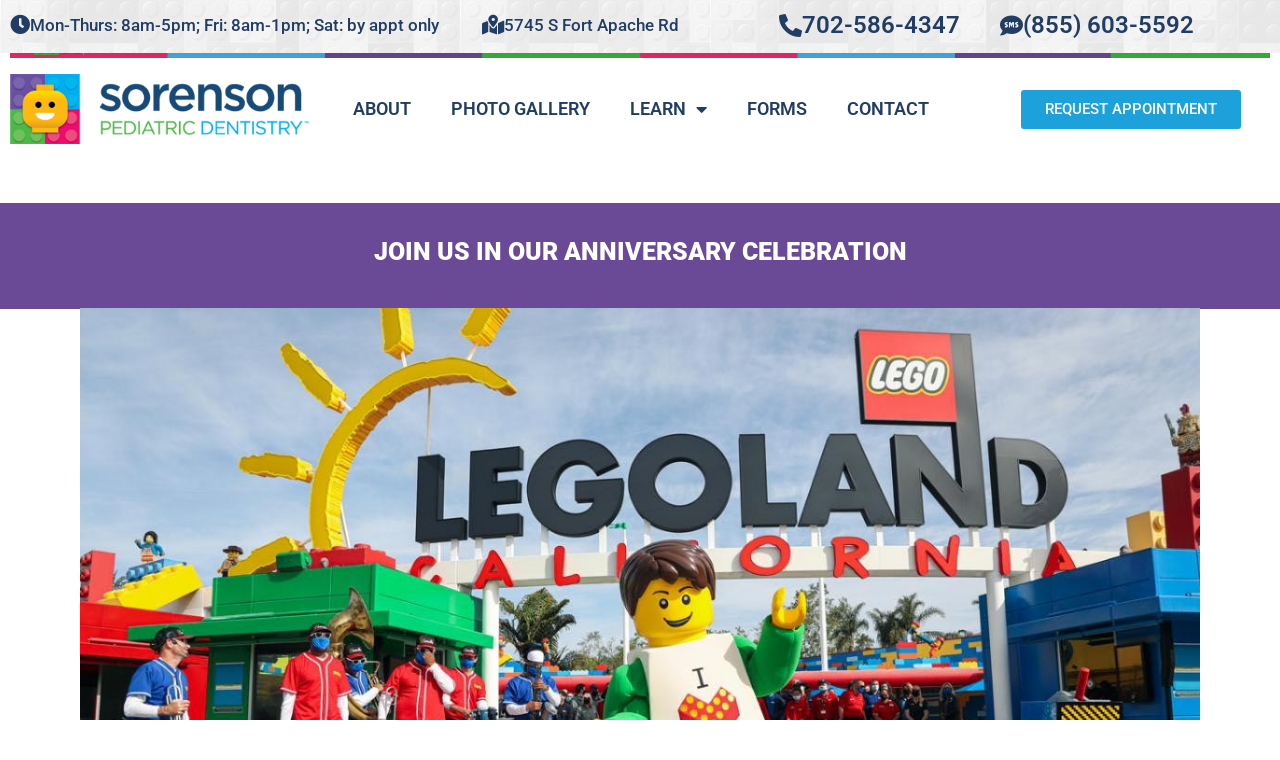

--- FILE ---
content_type: text/html; charset=UTF-8
request_url: https://sorensonpediatricdentistry.com/anniversary-raffle/
body_size: 21309
content:
<!doctype html>
<html lang="en">
<head>
	<meta charset="UTF-8">
<script>
var gform;gform||(document.addEventListener("gform_main_scripts_loaded",function(){gform.scriptsLoaded=!0}),document.addEventListener("gform/theme/scripts_loaded",function(){gform.themeScriptsLoaded=!0}),window.addEventListener("DOMContentLoaded",function(){gform.domLoaded=!0}),gform={domLoaded:!1,scriptsLoaded:!1,themeScriptsLoaded:!1,isFormEditor:()=>"function"==typeof InitializeEditor,callIfLoaded:function(o){return!(!gform.domLoaded||!gform.scriptsLoaded||!gform.themeScriptsLoaded&&!gform.isFormEditor()||(gform.isFormEditor()&&console.warn("The use of gform.initializeOnLoaded() is deprecated in the form editor context and will be removed in Gravity Forms 3.1."),o(),0))},initializeOnLoaded:function(o){gform.callIfLoaded(o)||(document.addEventListener("gform_main_scripts_loaded",()=>{gform.scriptsLoaded=!0,gform.callIfLoaded(o)}),document.addEventListener("gform/theme/scripts_loaded",()=>{gform.themeScriptsLoaded=!0,gform.callIfLoaded(o)}),window.addEventListener("DOMContentLoaded",()=>{gform.domLoaded=!0,gform.callIfLoaded(o)}))},hooks:{action:{},filter:{}},addAction:function(o,r,e,t){gform.addHook("action",o,r,e,t)},addFilter:function(o,r,e,t){gform.addHook("filter",o,r,e,t)},doAction:function(o){gform.doHook("action",o,arguments)},applyFilters:function(o){return gform.doHook("filter",o,arguments)},removeAction:function(o,r){gform.removeHook("action",o,r)},removeFilter:function(o,r,e){gform.removeHook("filter",o,r,e)},addHook:function(o,r,e,t,n){null==gform.hooks[o][r]&&(gform.hooks[o][r]=[]);var d=gform.hooks[o][r];null==n&&(n=r+"_"+d.length),gform.hooks[o][r].push({tag:n,callable:e,priority:t=null==t?10:t})},doHook:function(r,o,e){var t;if(e=Array.prototype.slice.call(e,1),null!=gform.hooks[r][o]&&((o=gform.hooks[r][o]).sort(function(o,r){return o.priority-r.priority}),o.forEach(function(o){"function"!=typeof(t=o.callable)&&(t=window[t]),"action"==r?t.apply(null,e):e[0]=t.apply(null,e)})),"filter"==r)return e[0]},removeHook:function(o,r,t,n){var e;null!=gform.hooks[o][r]&&(e=(e=gform.hooks[o][r]).filter(function(o,r,e){return!!(null!=n&&n!=o.tag||null!=t&&t!=o.priority)}),gform.hooks[o][r]=e)}});
</script>

	<meta name="viewport" content="width=device-width, initial-scale=1">
	<link rel="profile" href="https://gmpg.org/xfn/11">
	<meta name='robots' content='index, follow, max-image-preview:large, max-snippet:-1, max-video-preview:-1' />
	<style>img:is([sizes="auto" i], [sizes^="auto," i]) { contain-intrinsic-size: 3000px 1500px }</style>
	
	<!-- This site is optimized with the Yoast SEO plugin v25.8 - https://yoast.com/wordpress/plugins/seo/ -->
	<title>anniversary raffle - Pediatric Dentistry</title>
	<link rel="canonical" href="https://sorensonpediatricdentistry.com/anniversary-raffle/" />
	<meta property="og:locale" content="en_US" />
	<meta property="og:type" content="article" />
	<meta property="og:title" content="anniversary raffle - Pediatric Dentistry" />
	<meta property="og:description" content="JOIN US IN OUR ANNIVERSARY CELEBRATION Any child that has an appointment between February 4th and April 12th has a chance to enter our raffle! GRAND PRIZE Tickets to LEGOLAND 2nd PRIZE Oral B Electric Toothbrush 3rd PRIZE Lego set (stay tuned for pic) 4th PRIZE Lego set (stay tuned for pic) 5th PRIZE Lego [&hellip;]" />
	<meta property="og:url" content="https://sorensonpediatricdentistry.com/anniversary-raffle/" />
	<meta property="og:site_name" content="Pediatric Dentistry" />
	<meta property="article:modified_time" content="2025-01-31T17:04:29+00:00" />
	<meta property="og:image" content="https://sorensonpediatricdentistry.com/wp-content/uploads/2022/03/win-legoland-prizes.jpg" />
	<meta name="twitter:card" content="summary_large_image" />
	<meta name="twitter:label1" content="Est. reading time" />
	<meta name="twitter:data1" content="3 minutes" />
	<script type="application/ld+json" class="yoast-schema-graph">{"@context":"https://schema.org","@graph":[{"@type":"WebPage","@id":"https://sorensonpediatricdentistry.com/anniversary-raffle/","url":"https://sorensonpediatricdentistry.com/anniversary-raffle/","name":"anniversary raffle - Pediatric Dentistry","isPartOf":{"@id":"https://sorensonpediatricdentistry.com/#website"},"primaryImageOfPage":{"@id":"https://sorensonpediatricdentistry.com/anniversary-raffle/#primaryimage"},"image":{"@id":"https://sorensonpediatricdentistry.com/anniversary-raffle/#primaryimage"},"thumbnailUrl":"https://sorensonpediatricdentistry.com/wp-content/uploads/2022/03/win-legoland-prizes.jpg","datePublished":"2022-03-15T22:55:13+00:00","dateModified":"2025-01-31T17:04:29+00:00","breadcrumb":{"@id":"https://sorensonpediatricdentistry.com/anniversary-raffle/#breadcrumb"},"inLanguage":"en","potentialAction":[{"@type":"ReadAction","target":["https://sorensonpediatricdentistry.com/anniversary-raffle/"]}]},{"@type":"ImageObject","inLanguage":"en","@id":"https://sorensonpediatricdentistry.com/anniversary-raffle/#primaryimage","url":"https://sorensonpediatricdentistry.com/wp-content/uploads/2022/03/win-legoland-prizes.jpg","contentUrl":"https://sorensonpediatricdentistry.com/wp-content/uploads/2022/03/win-legoland-prizes.jpg","width":1200,"height":600,"caption":"win-legoland-prizes"},{"@type":"BreadcrumbList","@id":"https://sorensonpediatricdentistry.com/anniversary-raffle/#breadcrumb","itemListElement":[{"@type":"ListItem","position":1,"name":"Home","item":"https://sorensonpediatricdentistry.com/"},{"@type":"ListItem","position":2,"name":"anniversary raffle"}]},{"@type":"WebSite","@id":"https://sorensonpediatricdentistry.com/#website","url":"https://sorensonpediatricdentistry.com/","name":"Pediatric Dentistry","description":"Dental","potentialAction":[{"@type":"SearchAction","target":{"@type":"EntryPoint","urlTemplate":"https://sorensonpediatricdentistry.com/?s={search_term_string}"},"query-input":{"@type":"PropertyValueSpecification","valueRequired":true,"valueName":"search_term_string"}}],"inLanguage":"en"}]}</script>
	<!-- / Yoast SEO plugin. -->


<link rel='dns-prefetch' href='//www.googletagmanager.com' />
<link rel='dns-prefetch' href='//stats.wp.com' />
<link rel="alternate" type="application/rss+xml" title="Pediatric Dentistry &raquo; Feed" href="https://sorensonpediatricdentistry.com/feed/" />
<link rel="alternate" type="application/rss+xml" title="Pediatric Dentistry &raquo; Comments Feed" href="https://sorensonpediatricdentistry.com/comments/feed/" />
<script>
window._wpemojiSettings = {"baseUrl":"https:\/\/s.w.org\/images\/core\/emoji\/16.0.1\/72x72\/","ext":".png","svgUrl":"https:\/\/s.w.org\/images\/core\/emoji\/16.0.1\/svg\/","svgExt":".svg","source":{"concatemoji":"https:\/\/sorensonpediatricdentistry.com\/wp-includes\/js\/wp-emoji-release.min.js?ver=6.8.2"}};
/*! This file is auto-generated */
!function(s,n){var o,i,e;function c(e){try{var t={supportTests:e,timestamp:(new Date).valueOf()};sessionStorage.setItem(o,JSON.stringify(t))}catch(e){}}function p(e,t,n){e.clearRect(0,0,e.canvas.width,e.canvas.height),e.fillText(t,0,0);var t=new Uint32Array(e.getImageData(0,0,e.canvas.width,e.canvas.height).data),a=(e.clearRect(0,0,e.canvas.width,e.canvas.height),e.fillText(n,0,0),new Uint32Array(e.getImageData(0,0,e.canvas.width,e.canvas.height).data));return t.every(function(e,t){return e===a[t]})}function u(e,t){e.clearRect(0,0,e.canvas.width,e.canvas.height),e.fillText(t,0,0);for(var n=e.getImageData(16,16,1,1),a=0;a<n.data.length;a++)if(0!==n.data[a])return!1;return!0}function f(e,t,n,a){switch(t){case"flag":return n(e,"\ud83c\udff3\ufe0f\u200d\u26a7\ufe0f","\ud83c\udff3\ufe0f\u200b\u26a7\ufe0f")?!1:!n(e,"\ud83c\udde8\ud83c\uddf6","\ud83c\udde8\u200b\ud83c\uddf6")&&!n(e,"\ud83c\udff4\udb40\udc67\udb40\udc62\udb40\udc65\udb40\udc6e\udb40\udc67\udb40\udc7f","\ud83c\udff4\u200b\udb40\udc67\u200b\udb40\udc62\u200b\udb40\udc65\u200b\udb40\udc6e\u200b\udb40\udc67\u200b\udb40\udc7f");case"emoji":return!a(e,"\ud83e\udedf")}return!1}function g(e,t,n,a){var r="undefined"!=typeof WorkerGlobalScope&&self instanceof WorkerGlobalScope?new OffscreenCanvas(300,150):s.createElement("canvas"),o=r.getContext("2d",{willReadFrequently:!0}),i=(o.textBaseline="top",o.font="600 32px Arial",{});return e.forEach(function(e){i[e]=t(o,e,n,a)}),i}function t(e){var t=s.createElement("script");t.src=e,t.defer=!0,s.head.appendChild(t)}"undefined"!=typeof Promise&&(o="wpEmojiSettingsSupports",i=["flag","emoji"],n.supports={everything:!0,everythingExceptFlag:!0},e=new Promise(function(e){s.addEventListener("DOMContentLoaded",e,{once:!0})}),new Promise(function(t){var n=function(){try{var e=JSON.parse(sessionStorage.getItem(o));if("object"==typeof e&&"number"==typeof e.timestamp&&(new Date).valueOf()<e.timestamp+604800&&"object"==typeof e.supportTests)return e.supportTests}catch(e){}return null}();if(!n){if("undefined"!=typeof Worker&&"undefined"!=typeof OffscreenCanvas&&"undefined"!=typeof URL&&URL.createObjectURL&&"undefined"!=typeof Blob)try{var e="postMessage("+g.toString()+"("+[JSON.stringify(i),f.toString(),p.toString(),u.toString()].join(",")+"));",a=new Blob([e],{type:"text/javascript"}),r=new Worker(URL.createObjectURL(a),{name:"wpTestEmojiSupports"});return void(r.onmessage=function(e){c(n=e.data),r.terminate(),t(n)})}catch(e){}c(n=g(i,f,p,u))}t(n)}).then(function(e){for(var t in e)n.supports[t]=e[t],n.supports.everything=n.supports.everything&&n.supports[t],"flag"!==t&&(n.supports.everythingExceptFlag=n.supports.everythingExceptFlag&&n.supports[t]);n.supports.everythingExceptFlag=n.supports.everythingExceptFlag&&!n.supports.flag,n.DOMReady=!1,n.readyCallback=function(){n.DOMReady=!0}}).then(function(){return e}).then(function(){var e;n.supports.everything||(n.readyCallback(),(e=n.source||{}).concatemoji?t(e.concatemoji):e.wpemoji&&e.twemoji&&(t(e.twemoji),t(e.wpemoji)))}))}((window,document),window._wpemojiSettings);
</script>
<style id='wp-emoji-styles-inline-css'>

	img.wp-smiley, img.emoji {
		display: inline !important;
		border: none !important;
		box-shadow: none !important;
		height: 1em !important;
		width: 1em !important;
		margin: 0 0.07em !important;
		vertical-align: -0.1em !important;
		background: none !important;
		padding: 0 !important;
	}
</style>
<link rel='stylesheet' id='mediaelement-css' href='https://sorensonpediatricdentistry.com/wp-includes/js/mediaelement/mediaelementplayer-legacy.min.css?ver=4.2.17' media='all' />
<link rel='stylesheet' id='wp-mediaelement-css' href='https://sorensonpediatricdentistry.com/wp-includes/js/mediaelement/wp-mediaelement.min.css?ver=6.8.2' media='all' />
<style id='jetpack-sharing-buttons-style-inline-css'>
.jetpack-sharing-buttons__services-list{display:flex;flex-direction:row;flex-wrap:wrap;gap:0;list-style-type:none;margin:5px;padding:0}.jetpack-sharing-buttons__services-list.has-small-icon-size{font-size:12px}.jetpack-sharing-buttons__services-list.has-normal-icon-size{font-size:16px}.jetpack-sharing-buttons__services-list.has-large-icon-size{font-size:24px}.jetpack-sharing-buttons__services-list.has-huge-icon-size{font-size:36px}@media print{.jetpack-sharing-buttons__services-list{display:none!important}}.editor-styles-wrapper .wp-block-jetpack-sharing-buttons{gap:0;padding-inline-start:0}ul.jetpack-sharing-buttons__services-list.has-background{padding:1.25em 2.375em}
</style>
<style id='global-styles-inline-css'>
:root{--wp--preset--aspect-ratio--square: 1;--wp--preset--aspect-ratio--4-3: 4/3;--wp--preset--aspect-ratio--3-4: 3/4;--wp--preset--aspect-ratio--3-2: 3/2;--wp--preset--aspect-ratio--2-3: 2/3;--wp--preset--aspect-ratio--16-9: 16/9;--wp--preset--aspect-ratio--9-16: 9/16;--wp--preset--color--black: #000000;--wp--preset--color--cyan-bluish-gray: #abb8c3;--wp--preset--color--white: #ffffff;--wp--preset--color--pale-pink: #f78da7;--wp--preset--color--vivid-red: #cf2e2e;--wp--preset--color--luminous-vivid-orange: #ff6900;--wp--preset--color--luminous-vivid-amber: #fcb900;--wp--preset--color--light-green-cyan: #7bdcb5;--wp--preset--color--vivid-green-cyan: #00d084;--wp--preset--color--pale-cyan-blue: #8ed1fc;--wp--preset--color--vivid-cyan-blue: #0693e3;--wp--preset--color--vivid-purple: #9b51e0;--wp--preset--gradient--vivid-cyan-blue-to-vivid-purple: linear-gradient(135deg,rgba(6,147,227,1) 0%,rgb(155,81,224) 100%);--wp--preset--gradient--light-green-cyan-to-vivid-green-cyan: linear-gradient(135deg,rgb(122,220,180) 0%,rgb(0,208,130) 100%);--wp--preset--gradient--luminous-vivid-amber-to-luminous-vivid-orange: linear-gradient(135deg,rgba(252,185,0,1) 0%,rgba(255,105,0,1) 100%);--wp--preset--gradient--luminous-vivid-orange-to-vivid-red: linear-gradient(135deg,rgba(255,105,0,1) 0%,rgb(207,46,46) 100%);--wp--preset--gradient--very-light-gray-to-cyan-bluish-gray: linear-gradient(135deg,rgb(238,238,238) 0%,rgb(169,184,195) 100%);--wp--preset--gradient--cool-to-warm-spectrum: linear-gradient(135deg,rgb(74,234,220) 0%,rgb(151,120,209) 20%,rgb(207,42,186) 40%,rgb(238,44,130) 60%,rgb(251,105,98) 80%,rgb(254,248,76) 100%);--wp--preset--gradient--blush-light-purple: linear-gradient(135deg,rgb(255,206,236) 0%,rgb(152,150,240) 100%);--wp--preset--gradient--blush-bordeaux: linear-gradient(135deg,rgb(254,205,165) 0%,rgb(254,45,45) 50%,rgb(107,0,62) 100%);--wp--preset--gradient--luminous-dusk: linear-gradient(135deg,rgb(255,203,112) 0%,rgb(199,81,192) 50%,rgb(65,88,208) 100%);--wp--preset--gradient--pale-ocean: linear-gradient(135deg,rgb(255,245,203) 0%,rgb(182,227,212) 50%,rgb(51,167,181) 100%);--wp--preset--gradient--electric-grass: linear-gradient(135deg,rgb(202,248,128) 0%,rgb(113,206,126) 100%);--wp--preset--gradient--midnight: linear-gradient(135deg,rgb(2,3,129) 0%,rgb(40,116,252) 100%);--wp--preset--font-size--small: 13px;--wp--preset--font-size--medium: 20px;--wp--preset--font-size--large: 36px;--wp--preset--font-size--x-large: 42px;--wp--preset--spacing--20: 0.44rem;--wp--preset--spacing--30: 0.67rem;--wp--preset--spacing--40: 1rem;--wp--preset--spacing--50: 1.5rem;--wp--preset--spacing--60: 2.25rem;--wp--preset--spacing--70: 3.38rem;--wp--preset--spacing--80: 5.06rem;--wp--preset--shadow--natural: 6px 6px 9px rgba(0, 0, 0, 0.2);--wp--preset--shadow--deep: 12px 12px 50px rgba(0, 0, 0, 0.4);--wp--preset--shadow--sharp: 6px 6px 0px rgba(0, 0, 0, 0.2);--wp--preset--shadow--outlined: 6px 6px 0px -3px rgba(255, 255, 255, 1), 6px 6px rgba(0, 0, 0, 1);--wp--preset--shadow--crisp: 6px 6px 0px rgba(0, 0, 0, 1);}:root { --wp--style--global--content-size: 800px;--wp--style--global--wide-size: 1200px; }:where(body) { margin: 0; }.wp-site-blocks > .alignleft { float: left; margin-right: 2em; }.wp-site-blocks > .alignright { float: right; margin-left: 2em; }.wp-site-blocks > .aligncenter { justify-content: center; margin-left: auto; margin-right: auto; }:where(.wp-site-blocks) > * { margin-block-start: 24px; margin-block-end: 0; }:where(.wp-site-blocks) > :first-child { margin-block-start: 0; }:where(.wp-site-blocks) > :last-child { margin-block-end: 0; }:root { --wp--style--block-gap: 24px; }:root :where(.is-layout-flow) > :first-child{margin-block-start: 0;}:root :where(.is-layout-flow) > :last-child{margin-block-end: 0;}:root :where(.is-layout-flow) > *{margin-block-start: 24px;margin-block-end: 0;}:root :where(.is-layout-constrained) > :first-child{margin-block-start: 0;}:root :where(.is-layout-constrained) > :last-child{margin-block-end: 0;}:root :where(.is-layout-constrained) > *{margin-block-start: 24px;margin-block-end: 0;}:root :where(.is-layout-flex){gap: 24px;}:root :where(.is-layout-grid){gap: 24px;}.is-layout-flow > .alignleft{float: left;margin-inline-start: 0;margin-inline-end: 2em;}.is-layout-flow > .alignright{float: right;margin-inline-start: 2em;margin-inline-end: 0;}.is-layout-flow > .aligncenter{margin-left: auto !important;margin-right: auto !important;}.is-layout-constrained > .alignleft{float: left;margin-inline-start: 0;margin-inline-end: 2em;}.is-layout-constrained > .alignright{float: right;margin-inline-start: 2em;margin-inline-end: 0;}.is-layout-constrained > .aligncenter{margin-left: auto !important;margin-right: auto !important;}.is-layout-constrained > :where(:not(.alignleft):not(.alignright):not(.alignfull)){max-width: var(--wp--style--global--content-size);margin-left: auto !important;margin-right: auto !important;}.is-layout-constrained > .alignwide{max-width: var(--wp--style--global--wide-size);}body .is-layout-flex{display: flex;}.is-layout-flex{flex-wrap: wrap;align-items: center;}.is-layout-flex > :is(*, div){margin: 0;}body .is-layout-grid{display: grid;}.is-layout-grid > :is(*, div){margin: 0;}body{padding-top: 0px;padding-right: 0px;padding-bottom: 0px;padding-left: 0px;}a:where(:not(.wp-element-button)){text-decoration: underline;}:root :where(.wp-element-button, .wp-block-button__link){background-color: #32373c;border-width: 0;color: #fff;font-family: inherit;font-size: inherit;line-height: inherit;padding: calc(0.667em + 2px) calc(1.333em + 2px);text-decoration: none;}.has-black-color{color: var(--wp--preset--color--black) !important;}.has-cyan-bluish-gray-color{color: var(--wp--preset--color--cyan-bluish-gray) !important;}.has-white-color{color: var(--wp--preset--color--white) !important;}.has-pale-pink-color{color: var(--wp--preset--color--pale-pink) !important;}.has-vivid-red-color{color: var(--wp--preset--color--vivid-red) !important;}.has-luminous-vivid-orange-color{color: var(--wp--preset--color--luminous-vivid-orange) !important;}.has-luminous-vivid-amber-color{color: var(--wp--preset--color--luminous-vivid-amber) !important;}.has-light-green-cyan-color{color: var(--wp--preset--color--light-green-cyan) !important;}.has-vivid-green-cyan-color{color: var(--wp--preset--color--vivid-green-cyan) !important;}.has-pale-cyan-blue-color{color: var(--wp--preset--color--pale-cyan-blue) !important;}.has-vivid-cyan-blue-color{color: var(--wp--preset--color--vivid-cyan-blue) !important;}.has-vivid-purple-color{color: var(--wp--preset--color--vivid-purple) !important;}.has-black-background-color{background-color: var(--wp--preset--color--black) !important;}.has-cyan-bluish-gray-background-color{background-color: var(--wp--preset--color--cyan-bluish-gray) !important;}.has-white-background-color{background-color: var(--wp--preset--color--white) !important;}.has-pale-pink-background-color{background-color: var(--wp--preset--color--pale-pink) !important;}.has-vivid-red-background-color{background-color: var(--wp--preset--color--vivid-red) !important;}.has-luminous-vivid-orange-background-color{background-color: var(--wp--preset--color--luminous-vivid-orange) !important;}.has-luminous-vivid-amber-background-color{background-color: var(--wp--preset--color--luminous-vivid-amber) !important;}.has-light-green-cyan-background-color{background-color: var(--wp--preset--color--light-green-cyan) !important;}.has-vivid-green-cyan-background-color{background-color: var(--wp--preset--color--vivid-green-cyan) !important;}.has-pale-cyan-blue-background-color{background-color: var(--wp--preset--color--pale-cyan-blue) !important;}.has-vivid-cyan-blue-background-color{background-color: var(--wp--preset--color--vivid-cyan-blue) !important;}.has-vivid-purple-background-color{background-color: var(--wp--preset--color--vivid-purple) !important;}.has-black-border-color{border-color: var(--wp--preset--color--black) !important;}.has-cyan-bluish-gray-border-color{border-color: var(--wp--preset--color--cyan-bluish-gray) !important;}.has-white-border-color{border-color: var(--wp--preset--color--white) !important;}.has-pale-pink-border-color{border-color: var(--wp--preset--color--pale-pink) !important;}.has-vivid-red-border-color{border-color: var(--wp--preset--color--vivid-red) !important;}.has-luminous-vivid-orange-border-color{border-color: var(--wp--preset--color--luminous-vivid-orange) !important;}.has-luminous-vivid-amber-border-color{border-color: var(--wp--preset--color--luminous-vivid-amber) !important;}.has-light-green-cyan-border-color{border-color: var(--wp--preset--color--light-green-cyan) !important;}.has-vivid-green-cyan-border-color{border-color: var(--wp--preset--color--vivid-green-cyan) !important;}.has-pale-cyan-blue-border-color{border-color: var(--wp--preset--color--pale-cyan-blue) !important;}.has-vivid-cyan-blue-border-color{border-color: var(--wp--preset--color--vivid-cyan-blue) !important;}.has-vivid-purple-border-color{border-color: var(--wp--preset--color--vivid-purple) !important;}.has-vivid-cyan-blue-to-vivid-purple-gradient-background{background: var(--wp--preset--gradient--vivid-cyan-blue-to-vivid-purple) !important;}.has-light-green-cyan-to-vivid-green-cyan-gradient-background{background: var(--wp--preset--gradient--light-green-cyan-to-vivid-green-cyan) !important;}.has-luminous-vivid-amber-to-luminous-vivid-orange-gradient-background{background: var(--wp--preset--gradient--luminous-vivid-amber-to-luminous-vivid-orange) !important;}.has-luminous-vivid-orange-to-vivid-red-gradient-background{background: var(--wp--preset--gradient--luminous-vivid-orange-to-vivid-red) !important;}.has-very-light-gray-to-cyan-bluish-gray-gradient-background{background: var(--wp--preset--gradient--very-light-gray-to-cyan-bluish-gray) !important;}.has-cool-to-warm-spectrum-gradient-background{background: var(--wp--preset--gradient--cool-to-warm-spectrum) !important;}.has-blush-light-purple-gradient-background{background: var(--wp--preset--gradient--blush-light-purple) !important;}.has-blush-bordeaux-gradient-background{background: var(--wp--preset--gradient--blush-bordeaux) !important;}.has-luminous-dusk-gradient-background{background: var(--wp--preset--gradient--luminous-dusk) !important;}.has-pale-ocean-gradient-background{background: var(--wp--preset--gradient--pale-ocean) !important;}.has-electric-grass-gradient-background{background: var(--wp--preset--gradient--electric-grass) !important;}.has-midnight-gradient-background{background: var(--wp--preset--gradient--midnight) !important;}.has-small-font-size{font-size: var(--wp--preset--font-size--small) !important;}.has-medium-font-size{font-size: var(--wp--preset--font-size--medium) !important;}.has-large-font-size{font-size: var(--wp--preset--font-size--large) !important;}.has-x-large-font-size{font-size: var(--wp--preset--font-size--x-large) !important;}
:root :where(.wp-block-pullquote){font-size: 1.5em;line-height: 1.6;}
</style>
<link rel='stylesheet' id='awsm-team-css-css' href='https://sorensonpediatricdentistry.com/wp-content/plugins/awsm-team-pro/css/team.min.css?ver=1.10.2' media='all' />
<link rel='stylesheet' id='hello-elementor-css' href='https://sorensonpediatricdentistry.com/wp-content/themes/hello-elementor/assets/css/reset.css?ver=3.4.4' media='all' />
<link rel='stylesheet' id='hello-elementor-theme-style-css' href='https://sorensonpediatricdentistry.com/wp-content/themes/hello-elementor/assets/css/theme.css?ver=3.4.4' media='all' />
<link rel='stylesheet' id='hello-elementor-header-footer-css' href='https://sorensonpediatricdentistry.com/wp-content/themes/hello-elementor/assets/css/header-footer.css?ver=3.4.4' media='all' />
<link rel='stylesheet' id='elementor-frontend-css' href='https://sorensonpediatricdentistry.com/wp-content/plugins/elementor/assets/css/frontend.min.css?ver=3.31.3' media='all' />
<link rel='stylesheet' id='elementor-post-6-css' href='https://sorensonpediatricdentistry.com/wp-content/uploads/elementor/css/post-6.css?ver=1766345592' media='all' />
<link rel='stylesheet' id='widget-image-css' href='https://sorensonpediatricdentistry.com/wp-content/plugins/elementor/assets/css/widget-image.min.css?ver=3.31.3' media='all' />
<link rel='stylesheet' id='widget-nav-menu-css' href='https://sorensonpediatricdentistry.com/wp-content/plugins/elementor-pro/assets/css/widget-nav-menu.min.css?ver=3.31.2' media='all' />
<link rel='stylesheet' id='widget-icon-box-css' href='https://sorensonpediatricdentistry.com/wp-content/plugins/elementor/assets/css/widget-icon-box.min.css?ver=3.31.3' media='all' />
<link rel='stylesheet' id='e-sticky-css' href='https://sorensonpediatricdentistry.com/wp-content/plugins/elementor-pro/assets/css/modules/sticky.min.css?ver=3.31.2' media='all' />
<link rel='stylesheet' id='widget-icon-list-css' href='https://sorensonpediatricdentistry.com/wp-content/plugins/elementor/assets/css/widget-icon-list.min.css?ver=3.31.3' media='all' />
<link rel='stylesheet' id='eael-general-css' href='https://sorensonpediatricdentistry.com/wp-content/plugins/essential-addons-for-elementor-lite/assets/front-end/css/view/general.min.css?ver=6.3.0' media='all' />
<link rel='stylesheet' id='eael-1204-css' href='https://sorensonpediatricdentistry.com/wp-content/uploads/essential-addons-elementor/eael-1204.css?ver=1738343069' media='all' />
<link rel='stylesheet' id='elementor-icons-css' href='https://sorensonpediatricdentistry.com/wp-content/plugins/elementor/assets/lib/eicons/css/elementor-icons.min.css?ver=5.43.0' media='all' />
<style id='elementor-icons-inline-css'>

		.elementor-add-new-section .elementor-add-templately-promo-button{
            background-color: #5d4fff;
            background-image: url(https://sorensonpediatricdentistry.com/wp-content/plugins/essential-addons-for-elementor-lite/assets/admin/images/templately/logo-icon.svg);
            background-repeat: no-repeat;
            background-position: center center;
            position: relative;
        }
        
		.elementor-add-new-section .elementor-add-templately-promo-button > i{
            height: 12px;
        }
        
        body .elementor-add-new-section .elementor-add-section-area-button {
            margin-left: 0;
        }

		.elementor-add-new-section .elementor-add-templately-promo-button{
            background-color: #5d4fff;
            background-image: url(https://sorensonpediatricdentistry.com/wp-content/plugins/essential-addons-for-elementor-lite/assets/admin/images/templately/logo-icon.svg);
            background-repeat: no-repeat;
            background-position: center center;
            position: relative;
        }
        
		.elementor-add-new-section .elementor-add-templately-promo-button > i{
            height: 12px;
        }
        
        body .elementor-add-new-section .elementor-add-section-area-button {
            margin-left: 0;
        }
</style>
<link rel='stylesheet' id='e-animation-pulse-css' href='https://sorensonpediatricdentistry.com/wp-content/plugins/elementor/assets/lib/animations/styles/e-animation-pulse.min.css?ver=3.31.3' media='all' />
<link rel='stylesheet' id='widget-image-box-css' href='https://sorensonpediatricdentistry.com/wp-content/plugins/elementor/assets/css/widget-image-box.min.css?ver=3.31.3' media='all' />
<link rel='stylesheet' id='gravity_forms_theme_reset-css' href='https://sorensonpediatricdentistry.com/wp-content/plugins/gravityforms/assets/css/dist/gravity-forms-theme-reset.min.css?ver=2.9.16' media='all' />
<link rel='stylesheet' id='gravity_forms_theme_foundation-css' href='https://sorensonpediatricdentistry.com/wp-content/plugins/gravityforms/assets/css/dist/gravity-forms-theme-foundation.min.css?ver=2.9.16' media='all' />
<link rel='stylesheet' id='gravity_forms_theme_framework-css' href='https://sorensonpediatricdentistry.com/wp-content/plugins/gravityforms/assets/css/dist/gravity-forms-theme-framework.min.css?ver=2.9.16' media='all' />
<link rel='stylesheet' id='elementor-post-1204-css' href='https://sorensonpediatricdentistry.com/wp-content/uploads/elementor/css/post-1204.css?ver=1766428813' media='all' />
<link rel='stylesheet' id='elementor-post-8-css' href='https://sorensonpediatricdentistry.com/wp-content/uploads/elementor/css/post-8.css?ver=1766345596' media='all' />
<link rel='stylesheet' id='elementor-post-360-css' href='https://sorensonpediatricdentistry.com/wp-content/uploads/elementor/css/post-360.css?ver=1766345597' media='all' />
<link rel='stylesheet' id='elementor-gf-local-roboto-css' href='https://sorensonpediatricdentistry.com/wp-content/uploads/elementor/google-fonts/css/roboto.css?ver=1748991815' media='all' />
<link rel='stylesheet' id='elementor-gf-local-robotoslab-css' href='https://sorensonpediatricdentistry.com/wp-content/uploads/elementor/google-fonts/css/robotoslab.css?ver=1748991817' media='all' />
<link rel='stylesheet' id='elementor-gf-local-montserrat-css' href='https://sorensonpediatricdentistry.com/wp-content/uploads/elementor/google-fonts/css/montserrat.css?ver=1748991821' media='all' />
<link rel='stylesheet' id='elementor-icons-shared-0-css' href='https://sorensonpediatricdentistry.com/wp-content/plugins/elementor/assets/lib/font-awesome/css/fontawesome.min.css?ver=5.15.3' media='all' />
<link rel='stylesheet' id='elementor-icons-fa-solid-css' href='https://sorensonpediatricdentistry.com/wp-content/plugins/elementor/assets/lib/font-awesome/css/solid.min.css?ver=5.15.3' media='all' />
<link rel='stylesheet' id='elementor-icons-fa-regular-css' href='https://sorensonpediatricdentistry.com/wp-content/plugins/elementor/assets/lib/font-awesome/css/regular.min.css?ver=5.15.3' media='all' />
<link rel='stylesheet' id='elementor-icons-fa-brands-css' href='https://sorensonpediatricdentistry.com/wp-content/plugins/elementor/assets/lib/font-awesome/css/brands.min.css?ver=5.15.3' media='all' />
<script src="https://sorensonpediatricdentistry.com/wp-includes/js/jquery/jquery.min.js?ver=3.7.1" id="jquery-core-js"></script>
<script src="https://sorensonpediatricdentistry.com/wp-includes/js/jquery/jquery-migrate.min.js?ver=3.4.1" id="jquery-migrate-js"></script>

<!-- Google tag (gtag.js) snippet added by Site Kit -->
<!-- Google Analytics snippet added by Site Kit -->
<script src="https://www.googletagmanager.com/gtag/js?id=G-7GC1CFSQDL" id="google_gtagjs-js" async></script>
<script id="google_gtagjs-js-after">
window.dataLayer = window.dataLayer || [];function gtag(){dataLayer.push(arguments);}
gtag("set","linker",{"domains":["sorensonpediatricdentistry.com"]});
gtag("js", new Date());
gtag("set", "developer_id.dZTNiMT", true);
gtag("config", "G-7GC1CFSQDL");
</script>
<link rel="https://api.w.org/" href="https://sorensonpediatricdentistry.com/wp-json/" /><link rel="alternate" title="JSON" type="application/json" href="https://sorensonpediatricdentistry.com/wp-json/wp/v2/pages/1204" /><link rel="EditURI" type="application/rsd+xml" title="RSD" href="https://sorensonpediatricdentistry.com/xmlrpc.php?rsd" />
<meta name="generator" content="WordPress 6.8.2" />
<link rel='shortlink' href='https://sorensonpediatricdentistry.com/?p=1204' />
<link rel="alternate" title="oEmbed (JSON)" type="application/json+oembed" href="https://sorensonpediatricdentistry.com/wp-json/oembed/1.0/embed?url=https%3A%2F%2Fsorensonpediatricdentistry.com%2Fanniversary-raffle%2F" />
<link rel="alternate" title="oEmbed (XML)" type="text/xml+oembed" href="https://sorensonpediatricdentistry.com/wp-json/oembed/1.0/embed?url=https%3A%2F%2Fsorensonpediatricdentistry.com%2Fanniversary-raffle%2F&#038;format=xml" />
<meta name="generator" content="Site Kit by Google 1.160.1" />	<style>img#wpstats{display:none}</style>
		<meta name="generator" content="Elementor 3.31.3; features: additional_custom_breakpoints, e_element_cache; settings: css_print_method-external, google_font-enabled, font_display-auto">
			<style>
				.e-con.e-parent:nth-of-type(n+4):not(.e-lazyloaded):not(.e-no-lazyload),
				.e-con.e-parent:nth-of-type(n+4):not(.e-lazyloaded):not(.e-no-lazyload) * {
					background-image: none !important;
				}
				@media screen and (max-height: 1024px) {
					.e-con.e-parent:nth-of-type(n+3):not(.e-lazyloaded):not(.e-no-lazyload),
					.e-con.e-parent:nth-of-type(n+3):not(.e-lazyloaded):not(.e-no-lazyload) * {
						background-image: none !important;
					}
				}
				@media screen and (max-height: 640px) {
					.e-con.e-parent:nth-of-type(n+2):not(.e-lazyloaded):not(.e-no-lazyload),
					.e-con.e-parent:nth-of-type(n+2):not(.e-lazyloaded):not(.e-no-lazyload) * {
						background-image: none !important;
					}
				}
			</style>
			
<!-- Google Tag Manager snippet added by Site Kit -->
<script>
			( function( w, d, s, l, i ) {
				w[l] = w[l] || [];
				w[l].push( {'gtm.start': new Date().getTime(), event: 'gtm.js'} );
				var f = d.getElementsByTagName( s )[0],
					j = d.createElement( s ), dl = l != 'dataLayer' ? '&l=' + l : '';
				j.async = true;
				j.src = 'https://www.googletagmanager.com/gtm.js?id=' + i + dl;
				f.parentNode.insertBefore( j, f );
			} )( window, document, 'script', 'dataLayer', 'GTM-NPD648N' );
			
</script>

<!-- End Google Tag Manager snippet added by Site Kit -->
<meta name="generator" content="Powered by Slider Revolution 6.7.37 - responsive, Mobile-Friendly Slider Plugin for WordPress with comfortable drag and drop interface." />
<link rel="icon" href="https://sorensonpediatricdentistry.com/wp-content/uploads/2022/01/sorenson-pediatric-dentistry-logo-Copy-150x150.png" sizes="32x32" />
<link rel="icon" href="https://sorensonpediatricdentistry.com/wp-content/uploads/2022/01/sorenson-pediatric-dentistry-logo-Copy.png" sizes="192x192" />
<link rel="apple-touch-icon" href="https://sorensonpediatricdentistry.com/wp-content/uploads/2022/01/sorenson-pediatric-dentistry-logo-Copy.png" />
<meta name="msapplication-TileImage" content="https://sorensonpediatricdentistry.com/wp-content/uploads/2022/01/sorenson-pediatric-dentistry-logo-Copy.png" />
<script data-jetpack-boost="ignore">function setREVStartSize(e){
			//window.requestAnimationFrame(function() {
				window.RSIW = window.RSIW===undefined ? window.innerWidth : window.RSIW;
				window.RSIH = window.RSIH===undefined ? window.innerHeight : window.RSIH;
				try {
					var pw = document.getElementById(e.c).parentNode.offsetWidth,
						newh;
					pw = pw===0 || isNaN(pw) || (e.l=="fullwidth" || e.layout=="fullwidth") ? window.RSIW : pw;
					e.tabw = e.tabw===undefined ? 0 : parseInt(e.tabw);
					e.thumbw = e.thumbw===undefined ? 0 : parseInt(e.thumbw);
					e.tabh = e.tabh===undefined ? 0 : parseInt(e.tabh);
					e.thumbh = e.thumbh===undefined ? 0 : parseInt(e.thumbh);
					e.tabhide = e.tabhide===undefined ? 0 : parseInt(e.tabhide);
					e.thumbhide = e.thumbhide===undefined ? 0 : parseInt(e.thumbhide);
					e.mh = e.mh===undefined || e.mh=="" || e.mh==="auto" ? 0 : parseInt(e.mh,0);
					if(e.layout==="fullscreen" || e.l==="fullscreen")
						newh = Math.max(e.mh,window.RSIH);
					else{
						e.gw = Array.isArray(e.gw) ? e.gw : [e.gw];
						for (var i in e.rl) if (e.gw[i]===undefined || e.gw[i]===0) e.gw[i] = e.gw[i-1];
						e.gh = e.el===undefined || e.el==="" || (Array.isArray(e.el) && e.el.length==0)? e.gh : e.el;
						e.gh = Array.isArray(e.gh) ? e.gh : [e.gh];
						for (var i in e.rl) if (e.gh[i]===undefined || e.gh[i]===0) e.gh[i] = e.gh[i-1];
											
						var nl = new Array(e.rl.length),
							ix = 0,
							sl;
						e.tabw = e.tabhide>=pw ? 0 : e.tabw;
						e.thumbw = e.thumbhide>=pw ? 0 : e.thumbw;
						e.tabh = e.tabhide>=pw ? 0 : e.tabh;
						e.thumbh = e.thumbhide>=pw ? 0 : e.thumbh;
						for (var i in e.rl) nl[i] = e.rl[i]<window.RSIW ? 0 : e.rl[i];
						sl = nl[0];
						for (var i in nl) if (sl>nl[i] && nl[i]>0) { sl = nl[i]; ix=i;}
						var m = pw>(e.gw[ix]+e.tabw+e.thumbw) ? 1 : (pw-(e.tabw+e.thumbw)) / (e.gw[ix]);
						newh =  (e.gh[ix] * m) + (e.tabh + e.thumbh);
					}
					var el = document.getElementById(e.c);
					if (el!==null && el) el.style.height = newh+"px";
					el = document.getElementById(e.c+"_wrapper");
					if (el!==null && el) {
						el.style.height = newh+"px";
						el.style.display = "block";
					}
				} catch(e){
					console.log("Failure at Presize of Slider:" + e)
				}
			//});
		  };</script>
</head>
<body class="wp-singular page-template-default page page-id-1204 wp-embed-responsive wp-theme-hello-elementor hello-elementor-default elementor-default elementor-kit-6 elementor-page elementor-page-1204">

		<!-- Google Tag Manager (noscript) snippet added by Site Kit -->
		<noscript>
			<iframe src="https://www.googletagmanager.com/ns.html?id=GTM-NPD648N" height="0" width="0" style="display:none;visibility:hidden"></iframe>
		</noscript>
		<!-- End Google Tag Manager (noscript) snippet added by Site Kit -->
		
<a class="skip-link screen-reader-text" href="#content">Skip to content</a>

		<header data-elementor-type="header" data-elementor-id="8" class="elementor elementor-8 elementor-location-header" data-elementor-post-type="elementor_library">
					<section data-particle_enable="false" data-particle-mobile-disabled="false" class="elementor-section elementor-top-section elementor-element elementor-element-99f6666 elementor-hidden-mobile elementor-section-boxed elementor-section-height-default elementor-section-height-default" data-id="99f6666" data-element_type="section" data-settings="{&quot;background_background&quot;:&quot;classic&quot;,&quot;sticky&quot;:&quot;top&quot;,&quot;sticky_effects_offset&quot;:100,&quot;sticky_on&quot;:[&quot;desktop&quot;,&quot;tablet&quot;,&quot;mobile&quot;],&quot;sticky_offset&quot;:0,&quot;sticky_anchor_link_offset&quot;:0}">
						<div class="elementor-container elementor-column-gap-narrow">
					<div class="elementor-column elementor-col-25 elementor-top-column elementor-element elementor-element-639084c" data-id="639084c" data-element_type="column">
			<div class="elementor-widget-wrap elementor-element-populated">
						<div class="elementor-element elementor-element-2fb0c5a elementor-widget elementor-widget-image" data-id="2fb0c5a" data-element_type="widget" data-widget_type="image.default">
				<div class="elementor-widget-container">
																<a href="https://sorensonpediatricdentistry.com/">
							<img width="185" height="186" src="https://sorensonpediatricdentistry.com/wp-content/uploads/2022/01/Untitled-design-10.gif" class="attachment-full size-full wp-image-580" alt="first dental visit" />								</a>
															</div>
				</div>
					</div>
		</div>
				<div class="elementor-column elementor-col-25 elementor-top-column elementor-element elementor-element-51619a3" data-id="51619a3" data-element_type="column">
			<div class="elementor-widget-wrap elementor-element-populated">
						<div class="elementor-element elementor-element-a7df0fb elementor-nav-menu__align-center elementor-nav-menu--dropdown-tablet elementor-nav-menu__text-align-aside elementor-nav-menu--toggle elementor-nav-menu--burger elementor-widget elementor-widget-nav-menu" data-id="a7df0fb" data-element_type="widget" data-settings="{&quot;layout&quot;:&quot;horizontal&quot;,&quot;submenu_icon&quot;:{&quot;value&quot;:&quot;&lt;i class=\&quot;fas fa-caret-down\&quot;&gt;&lt;\/i&gt;&quot;,&quot;library&quot;:&quot;fa-solid&quot;},&quot;toggle&quot;:&quot;burger&quot;}" data-widget_type="nav-menu.default">
				<div class="elementor-widget-container">
								<nav aria-label="Menu" class="elementor-nav-menu--main elementor-nav-menu__container elementor-nav-menu--layout-horizontal e--pointer-underline e--animation-fade">
				<ul id="menu-1-a7df0fb" class="elementor-nav-menu"><li class="menu-item menu-item-type-post_type menu-item-object-page menu-item-144"><a href="https://sorensonpediatricdentistry.com/about/" class="elementor-item">ABOUT</a></li>
<li class="menu-item menu-item-type-post_type menu-item-object-page menu-item-923"><a href="https://sorensonpediatricdentistry.com/photo-gallery/" class="elementor-item">PHOTO GALLERY</a></li>
<li class="menu-item menu-item-type-post_type menu-item-object-page menu-item-has-children menu-item-143"><a href="https://sorensonpediatricdentistry.com/learn/" class="elementor-item">LEARN</a>
<ul class="sub-menu elementor-nav-menu--dropdown">
	<li class="menu-item menu-item-type-post_type menu-item-object-post menu-item-1793"><a href="https://sorensonpediatricdentistry.com/are-dental-x-rays-safe-for-my-child/" class="elementor-sub-item">WHY X-RAYS?</a></li>
	<li class="menu-item menu-item-type-post_type menu-item-object-post menu-item-1794"><a href="https://sorensonpediatricdentistry.com/is-fluoride-safe-for-my-child/" class="elementor-sub-item">WHY FLUORIDE?</a></li>
</ul>
</li>
<li class="menu-item menu-item-type-custom menu-item-object-custom menu-item-727"><a href="https://app.modento.io/sorensonpediatricdentistry" class="elementor-item">FORMS</a></li>
<li class="menu-item menu-item-type-post_type menu-item-object-page menu-item-142"><a href="https://sorensonpediatricdentistry.com/contact/" class="elementor-item">CONTACT</a></li>
</ul>			</nav>
					<div class="elementor-menu-toggle" role="button" tabindex="0" aria-label="Menu Toggle" aria-expanded="false">
			<i aria-hidden="true" role="presentation" class="elementor-menu-toggle__icon--open eicon-menu-bar"></i><i aria-hidden="true" role="presentation" class="elementor-menu-toggle__icon--close eicon-close"></i>		</div>
					<nav class="elementor-nav-menu--dropdown elementor-nav-menu__container" aria-hidden="true">
				<ul id="menu-2-a7df0fb" class="elementor-nav-menu"><li class="menu-item menu-item-type-post_type menu-item-object-page menu-item-144"><a href="https://sorensonpediatricdentistry.com/about/" class="elementor-item" tabindex="-1">ABOUT</a></li>
<li class="menu-item menu-item-type-post_type menu-item-object-page menu-item-923"><a href="https://sorensonpediatricdentistry.com/photo-gallery/" class="elementor-item" tabindex="-1">PHOTO GALLERY</a></li>
<li class="menu-item menu-item-type-post_type menu-item-object-page menu-item-has-children menu-item-143"><a href="https://sorensonpediatricdentistry.com/learn/" class="elementor-item" tabindex="-1">LEARN</a>
<ul class="sub-menu elementor-nav-menu--dropdown">
	<li class="menu-item menu-item-type-post_type menu-item-object-post menu-item-1793"><a href="https://sorensonpediatricdentistry.com/are-dental-x-rays-safe-for-my-child/" class="elementor-sub-item" tabindex="-1">WHY X-RAYS?</a></li>
	<li class="menu-item menu-item-type-post_type menu-item-object-post menu-item-1794"><a href="https://sorensonpediatricdentistry.com/is-fluoride-safe-for-my-child/" class="elementor-sub-item" tabindex="-1">WHY FLUORIDE?</a></li>
</ul>
</li>
<li class="menu-item menu-item-type-custom menu-item-object-custom menu-item-727"><a href="https://app.modento.io/sorensonpediatricdentistry" class="elementor-item" tabindex="-1">FORMS</a></li>
<li class="menu-item menu-item-type-post_type menu-item-object-page menu-item-142"><a href="https://sorensonpediatricdentistry.com/contact/" class="elementor-item" tabindex="-1">CONTACT</a></li>
</ul>			</nav>
						</div>
				</div>
					</div>
		</div>
				<div class="elementor-column elementor-col-25 elementor-top-column elementor-element elementor-element-8b6a859" data-id="8b6a859" data-element_type="column">
			<div class="elementor-widget-wrap elementor-element-populated">
						<div class="elementor-element elementor-element-8cf9ffb elementor-position-left elementor-view-default elementor-mobile-position-top elementor-widget elementor-widget-icon-box" data-id="8cf9ffb" data-element_type="widget" data-widget_type="icon-box.default">
				<div class="elementor-widget-container">
							<div class="elementor-icon-box-wrapper">

						<div class="elementor-icon-box-icon">
				<a href="tel:+1-702-586-4347" class="elementor-icon" tabindex="-1" aria-label="702-586-4347">
				<i aria-hidden="true" class="fas fa-phone-alt"></i>				</a>
			</div>
			
						<div class="elementor-icon-box-content">

									<span class="elementor-icon-box-title">
						<a href="tel:+1-702-586-4347" >
							702-586-4347						</a>
					</span>
				
				
			</div>
			
		</div>
						</div>
				</div>
					</div>
		</div>
				<div class="elementor-column elementor-col-25 elementor-top-column elementor-element elementor-element-3fa17d7" data-id="3fa17d7" data-element_type="column">
			<div class="elementor-widget-wrap elementor-element-populated">
						<div class="elementor-element elementor-element-f1ddede elementor-align-center elementor-widget elementor-widget-button" data-id="f1ddede" data-element_type="widget" data-widget_type="button.default">
				<div class="elementor-widget-container">
									<div class="elementor-button-wrapper">
					<a class="elementor-button elementor-button-link elementor-size-sm" href="https://sorensonpediatricdentistry.com/contact/">
						<span class="elementor-button-content-wrapper">
									<span class="elementor-button-text">REQUEST APPOINTMENT</span>
					</span>
					</a>
				</div>
								</div>
				</div>
					</div>
		</div>
					</div>
		</section>
				<section data-particle_enable="false" data-particle-mobile-disabled="false" class="elementor-section elementor-top-section elementor-element elementor-element-c6ec682 elementor-hidden-mobile elementor-section-boxed elementor-section-height-default elementor-section-height-default" data-id="c6ec682" data-element_type="section" data-settings="{&quot;background_background&quot;:&quot;classic&quot;}">
							<div class="elementor-background-overlay"></div>
							<div class="elementor-container elementor-column-gap-default">
					<div class="elementor-column elementor-col-25 elementor-top-column elementor-element elementor-element-8c80a31" data-id="8c80a31" data-element_type="column">
			<div class="elementor-widget-wrap elementor-element-populated">
						<div class="elementor-element elementor-element-75e29ec elementor-position-left elementor-view-default elementor-mobile-position-top elementor-widget elementor-widget-icon-box" data-id="75e29ec" data-element_type="widget" data-widget_type="icon-box.default">
				<div class="elementor-widget-container">
							<div class="elementor-icon-box-wrapper">

						<div class="elementor-icon-box-icon">
				<a href="https://goo.gl/maps/8qXf1Vih9222" class="elementor-icon" tabindex="-1" aria-label="Mon-Thurs: 8am-5pm; Fri: 8am-1pm; Sat: by appt only">
				<i aria-hidden="true" class="fas fa-clock"></i>				</a>
			</div>
			
						<div class="elementor-icon-box-content">

									<span class="elementor-icon-box-title">
						<a href="https://goo.gl/maps/8qXf1Vih9222" >
							Mon-Thurs: 8am-5pm; Fri: 8am-1pm; Sat: by appt only						</a>
					</span>
				
				
			</div>
			
		</div>
						</div>
				</div>
					</div>
		</div>
				<div class="elementor-column elementor-col-25 elementor-top-column elementor-element elementor-element-ce80b17" data-id="ce80b17" data-element_type="column">
			<div class="elementor-widget-wrap elementor-element-populated">
						<div class="elementor-element elementor-element-304867b elementor-position-left elementor-view-default elementor-mobile-position-top elementor-widget elementor-widget-icon-box" data-id="304867b" data-element_type="widget" data-widget_type="icon-box.default">
				<div class="elementor-widget-container">
							<div class="elementor-icon-box-wrapper">

						<div class="elementor-icon-box-icon">
				<a href="https://goo.gl/maps/8qXf1Vih9222" class="elementor-icon" tabindex="-1" aria-label="5745 S Fort Apache Rd">
				<i aria-hidden="true" class="fas fa-map-marked-alt"></i>				</a>
			</div>
			
						<div class="elementor-icon-box-content">

									<span class="elementor-icon-box-title">
						<a href="https://goo.gl/maps/8qXf1Vih9222" >
							5745 S Fort Apache Rd						</a>
					</span>
				
				
			</div>
			
		</div>
						</div>
				</div>
					</div>
		</div>
				<div class="elementor-column elementor-col-25 elementor-top-column elementor-element elementor-element-e091024" data-id="e091024" data-element_type="column">
			<div class="elementor-widget-wrap elementor-element-populated">
						<div class="elementor-element elementor-element-cab0389 elementor-position-left elementor-view-default elementor-mobile-position-top elementor-widget elementor-widget-icon-box" data-id="cab0389" data-element_type="widget" data-widget_type="icon-box.default">
				<div class="elementor-widget-container">
							<div class="elementor-icon-box-wrapper">

						<div class="elementor-icon-box-icon">
				<a href="tel:+1-702-586-4347" class="elementor-icon" tabindex="-1" aria-label="702-586-4347">
				<i aria-hidden="true" class="fas fa-phone-alt"></i>				</a>
			</div>
			
						<div class="elementor-icon-box-content">

									<span class="elementor-icon-box-title">
						<a href="tel:+1-702-586-4347" >
							702-586-4347						</a>
					</span>
				
				
			</div>
			
		</div>
						</div>
				</div>
					</div>
		</div>
				<div class="elementor-column elementor-col-25 elementor-top-column elementor-element elementor-element-2e47b0f" data-id="2e47b0f" data-element_type="column">
			<div class="elementor-widget-wrap elementor-element-populated">
						<div class="elementor-element elementor-element-1490cb6 elementor-position-left elementor-view-default elementor-mobile-position-top elementor-widget elementor-widget-icon-box" data-id="1490cb6" data-element_type="widget" data-widget_type="icon-box.default">
				<div class="elementor-widget-container">
							<div class="elementor-icon-box-wrapper">

						<div class="elementor-icon-box-icon">
				<a href="sms:+1-855-603-5592" class="elementor-icon" tabindex="-1" aria-label="(855) 603-5592">
				<i aria-hidden="true" class="fas fa-sms"></i>				</a>
			</div>
			
						<div class="elementor-icon-box-content">

									<span class="elementor-icon-box-title">
						<a href="sms:+1-855-603-5592" >
							(855) 603-5592						</a>
					</span>
				
				
			</div>
			
		</div>
						</div>
				</div>
					</div>
		</div>
					</div>
		</section>
				<section data-particle_enable="false" data-particle-mobile-disabled="false" class="elementor-section elementor-top-section elementor-element elementor-element-3a7895d elementor-section-full_width elementor-section-stretched elementor-hidden-mobile elementor-section-height-default elementor-section-height-default" data-id="3a7895d" data-element_type="section" data-settings="{&quot;stretch_section&quot;:&quot;section-stretched&quot;}">
						<div class="elementor-container elementor-column-gap-default">
					<div class="elementor-column elementor-col-100 elementor-top-column elementor-element elementor-element-d687f6b" data-id="d687f6b" data-element_type="column">
			<div class="elementor-widget-wrap elementor-element-populated">
						<div class="elementor-element elementor-element-ed2dc27 elementor-widget elementor-widget-image" data-id="ed2dc27" data-element_type="widget" data-widget_type="image.default">
				<div class="elementor-widget-container">
															<img width="2000" height="8" src="https://sorensonpediatricdentistry.com/wp-content/uploads/2022/01/color-bar.png" class="attachment-full size-full wp-image-74" alt="" srcset="https://sorensonpediatricdentistry.com/wp-content/uploads/2022/01/color-bar.png 2000w, https://sorensonpediatricdentistry.com/wp-content/uploads/2022/01/color-bar-300x1.png 300w, https://sorensonpediatricdentistry.com/wp-content/uploads/2022/01/color-bar-1024x4.png 1024w, https://sorensonpediatricdentistry.com/wp-content/uploads/2022/01/color-bar-768x3.png 768w, https://sorensonpediatricdentistry.com/wp-content/uploads/2022/01/color-bar-1536x6.png 1536w" sizes="(max-width: 2000px) 100vw, 2000px" />															</div>
				</div>
					</div>
		</div>
					</div>
		</section>
				<section data-particle_enable="false" data-particle-mobile-disabled="false" class="elementor-section elementor-top-section elementor-element elementor-element-ec46687 elementor-hidden-mobile elementor-section-boxed elementor-section-height-default elementor-section-height-default" data-id="ec46687" data-element_type="section" data-settings="{&quot;background_background&quot;:&quot;classic&quot;}">
						<div class="elementor-container elementor-column-gap-default">
					<div class="elementor-column elementor-col-33 elementor-top-column elementor-element elementor-element-ab8a261" data-id="ab8a261" data-element_type="column">
			<div class="elementor-widget-wrap elementor-element-populated">
						<div class="elementor-element elementor-element-4cc9020 elementor-widget elementor-widget-image" data-id="4cc9020" data-element_type="widget" data-widget_type="image.default">
				<div class="elementor-widget-container">
																<a href="https://sorensonpediatricdentistry.com/">
							<img width="405" height="93" src="https://sorensonpediatricdentistry.com/wp-content/uploads/2022/01/Sorenson-Pediatric-Dentistry-logo-main.png" class="attachment-large size-large wp-image-225" alt="Sorenson Pediatric Dentistry Las Vegas" srcset="https://sorensonpediatricdentistry.com/wp-content/uploads/2022/01/Sorenson-Pediatric-Dentistry-logo-main.png 405w, https://sorensonpediatricdentistry.com/wp-content/uploads/2022/01/Sorenson-Pediatric-Dentistry-logo-main-300x69.png 300w" sizes="(max-width: 405px) 100vw, 405px" />								</a>
															</div>
				</div>
					</div>
		</div>
				<div class="elementor-column elementor-col-33 elementor-top-column elementor-element elementor-element-dd1782c" data-id="dd1782c" data-element_type="column">
			<div class="elementor-widget-wrap elementor-element-populated">
						<div class="elementor-element elementor-element-6af4b46 elementor-nav-menu--dropdown-tablet elementor-nav-menu__text-align-aside elementor-nav-menu--toggle elementor-nav-menu--burger elementor-widget elementor-widget-nav-menu" data-id="6af4b46" data-element_type="widget" data-settings="{&quot;layout&quot;:&quot;horizontal&quot;,&quot;submenu_icon&quot;:{&quot;value&quot;:&quot;&lt;i class=\&quot;fas fa-caret-down\&quot;&gt;&lt;\/i&gt;&quot;,&quot;library&quot;:&quot;fa-solid&quot;},&quot;toggle&quot;:&quot;burger&quot;}" data-widget_type="nav-menu.default">
				<div class="elementor-widget-container">
								<nav aria-label="Menu" class="elementor-nav-menu--main elementor-nav-menu__container elementor-nav-menu--layout-horizontal e--pointer-underline e--animation-fade">
				<ul id="menu-1-6af4b46" class="elementor-nav-menu"><li class="menu-item menu-item-type-post_type menu-item-object-page menu-item-144"><a href="https://sorensonpediatricdentistry.com/about/" class="elementor-item">ABOUT</a></li>
<li class="menu-item menu-item-type-post_type menu-item-object-page menu-item-923"><a href="https://sorensonpediatricdentistry.com/photo-gallery/" class="elementor-item">PHOTO GALLERY</a></li>
<li class="menu-item menu-item-type-post_type menu-item-object-page menu-item-has-children menu-item-143"><a href="https://sorensonpediatricdentistry.com/learn/" class="elementor-item">LEARN</a>
<ul class="sub-menu elementor-nav-menu--dropdown">
	<li class="menu-item menu-item-type-post_type menu-item-object-post menu-item-1793"><a href="https://sorensonpediatricdentistry.com/are-dental-x-rays-safe-for-my-child/" class="elementor-sub-item">WHY X-RAYS?</a></li>
	<li class="menu-item menu-item-type-post_type menu-item-object-post menu-item-1794"><a href="https://sorensonpediatricdentistry.com/is-fluoride-safe-for-my-child/" class="elementor-sub-item">WHY FLUORIDE?</a></li>
</ul>
</li>
<li class="menu-item menu-item-type-custom menu-item-object-custom menu-item-727"><a href="https://app.modento.io/sorensonpediatricdentistry" class="elementor-item">FORMS</a></li>
<li class="menu-item menu-item-type-post_type menu-item-object-page menu-item-142"><a href="https://sorensonpediatricdentistry.com/contact/" class="elementor-item">CONTACT</a></li>
</ul>			</nav>
					<div class="elementor-menu-toggle" role="button" tabindex="0" aria-label="Menu Toggle" aria-expanded="false">
			<i aria-hidden="true" role="presentation" class="elementor-menu-toggle__icon--open eicon-menu-bar"></i><i aria-hidden="true" role="presentation" class="elementor-menu-toggle__icon--close eicon-close"></i>		</div>
					<nav class="elementor-nav-menu--dropdown elementor-nav-menu__container" aria-hidden="true">
				<ul id="menu-2-6af4b46" class="elementor-nav-menu"><li class="menu-item menu-item-type-post_type menu-item-object-page menu-item-144"><a href="https://sorensonpediatricdentistry.com/about/" class="elementor-item" tabindex="-1">ABOUT</a></li>
<li class="menu-item menu-item-type-post_type menu-item-object-page menu-item-923"><a href="https://sorensonpediatricdentistry.com/photo-gallery/" class="elementor-item" tabindex="-1">PHOTO GALLERY</a></li>
<li class="menu-item menu-item-type-post_type menu-item-object-page menu-item-has-children menu-item-143"><a href="https://sorensonpediatricdentistry.com/learn/" class="elementor-item" tabindex="-1">LEARN</a>
<ul class="sub-menu elementor-nav-menu--dropdown">
	<li class="menu-item menu-item-type-post_type menu-item-object-post menu-item-1793"><a href="https://sorensonpediatricdentistry.com/are-dental-x-rays-safe-for-my-child/" class="elementor-sub-item" tabindex="-1">WHY X-RAYS?</a></li>
	<li class="menu-item menu-item-type-post_type menu-item-object-post menu-item-1794"><a href="https://sorensonpediatricdentistry.com/is-fluoride-safe-for-my-child/" class="elementor-sub-item" tabindex="-1">WHY FLUORIDE?</a></li>
</ul>
</li>
<li class="menu-item menu-item-type-custom menu-item-object-custom menu-item-727"><a href="https://app.modento.io/sorensonpediatricdentistry" class="elementor-item" tabindex="-1">FORMS</a></li>
<li class="menu-item menu-item-type-post_type menu-item-object-page menu-item-142"><a href="https://sorensonpediatricdentistry.com/contact/" class="elementor-item" tabindex="-1">CONTACT</a></li>
</ul>			</nav>
						</div>
				</div>
					</div>
		</div>
				<div class="elementor-column elementor-col-33 elementor-top-column elementor-element elementor-element-419f712" data-id="419f712" data-element_type="column">
			<div class="elementor-widget-wrap elementor-element-populated">
						<div class="elementor-element elementor-element-fc02346 elementor-align-center elementor-widget elementor-widget-button" data-id="fc02346" data-element_type="widget" data-widget_type="button.default">
				<div class="elementor-widget-container">
									<div class="elementor-button-wrapper">
					<a class="elementor-button elementor-button-link elementor-size-sm" href="https://sorensonpediatricdentistry.com/contact/">
						<span class="elementor-button-content-wrapper">
									<span class="elementor-button-text">REQUEST APPOINTMENT</span>
					</span>
					</a>
				</div>
								</div>
				</div>
					</div>
		</div>
					</div>
		</section>
				<section data-particle_enable="false" data-particle-mobile-disabled="false" class="elementor-section elementor-top-section elementor-element elementor-element-c65931b elementor-section-full_width elementor-hidden-desktop elementor-hidden-tablet elementor-hidden-mobile elementor-section-height-default elementor-section-height-default" data-id="c65931b" data-element_type="section" data-settings="{&quot;background_background&quot;:&quot;classic&quot;,&quot;sticky&quot;:&quot;top&quot;,&quot;sticky_on&quot;:[&quot;desktop&quot;,&quot;tablet&quot;,&quot;mobile&quot;],&quot;sticky_offset&quot;:0,&quot;sticky_effects_offset&quot;:0,&quot;sticky_anchor_link_offset&quot;:0}">
							<div class="elementor-background-overlay"></div>
							<div class="elementor-container elementor-column-gap-no">
					<div class="elementor-column elementor-col-33 elementor-top-column elementor-element elementor-element-bb0f493" data-id="bb0f493" data-element_type="column">
			<div class="elementor-widget-wrap elementor-element-populated">
						<div class="elementor-element elementor-element-15fd077 elementor-mobile-align-center elementor-widget elementor-widget-button" data-id="15fd077" data-element_type="widget" data-widget_type="button.default">
				<div class="elementor-widget-container">
									<div class="elementor-button-wrapper">
					<a class="elementor-button elementor-button-link elementor-size-md" href="tel:+1-702-586-4347">
						<span class="elementor-button-content-wrapper">
						<span class="elementor-button-icon">
				<i aria-hidden="true" class="fas fa-phone-alt"></i>			</span>
									<span class="elementor-button-text">702-586-4347</span>
					</span>
					</a>
				</div>
								</div>
				</div>
					</div>
		</div>
				<div class="elementor-column elementor-col-33 elementor-top-column elementor-element elementor-element-b2b85f7" data-id="b2b85f7" data-element_type="column">
			<div class="elementor-widget-wrap elementor-element-populated">
						<div class="elementor-element elementor-element-cbef0c1 elementor-position-left elementor-view-default elementor-mobile-position-top elementor-widget elementor-widget-icon-box" data-id="cbef0c1" data-element_type="widget" data-widget_type="icon-box.default">
				<div class="elementor-widget-container">
							<div class="elementor-icon-box-wrapper">

						<div class="elementor-icon-box-icon">
				<a href="https://goo.gl/maps/8qXf1Vih9222" class="elementor-icon" tabindex="-1" aria-label="5745 S Fort Apache Rd">
				<i aria-hidden="true" class="fas fa-map-marked-alt"></i>				</a>
			</div>
			
						<div class="elementor-icon-box-content">

									<span class="elementor-icon-box-title">
						<a href="https://goo.gl/maps/8qXf1Vih9222" >
							5745 S Fort Apache Rd						</a>
					</span>
				
				
			</div>
			
		</div>
						</div>
				</div>
					</div>
		</div>
				<div class="elementor-column elementor-col-33 elementor-top-column elementor-element elementor-element-23b9ccd" data-id="23b9ccd" data-element_type="column">
			<div class="elementor-widget-wrap elementor-element-populated">
						<div class="elementor-element elementor-element-557f2e5 elementor-mobile-align-center elementor-widget elementor-widget-button" data-id="557f2e5" data-element_type="widget" data-widget_type="button.default">
				<div class="elementor-widget-container">
									<div class="elementor-button-wrapper">
					<a class="elementor-button elementor-button-link elementor-size-md" href="http://(855)%20603-5592">
						<span class="elementor-button-content-wrapper">
						<span class="elementor-button-icon">
				<i aria-hidden="true" class="fas fa-sms"></i>			</span>
									<span class="elementor-button-text">(855) 603-5592</span>
					</span>
					</a>
				</div>
								</div>
				</div>
					</div>
		</div>
					</div>
		</section>
				<section data-particle_enable="false" data-particle-mobile-disabled="false" class="elementor-section elementor-top-section elementor-element elementor-element-cdc4123 elementor-section-full_width elementor-hidden-desktop elementor-hidden-tablet elementor-section-height-default elementor-section-height-default" data-id="cdc4123" data-element_type="section" data-settings="{&quot;background_background&quot;:&quot;classic&quot;,&quot;sticky&quot;:&quot;top&quot;,&quot;sticky_on&quot;:[&quot;desktop&quot;,&quot;tablet&quot;,&quot;mobile&quot;],&quot;sticky_offset&quot;:0,&quot;sticky_effects_offset&quot;:0,&quot;sticky_anchor_link_offset&quot;:0}">
							<div class="elementor-background-overlay"></div>
							<div class="elementor-container elementor-column-gap-no">
					<div class="elementor-column elementor-col-50 elementor-top-column elementor-element elementor-element-b1c07d1" data-id="b1c07d1" data-element_type="column">
			<div class="elementor-widget-wrap elementor-element-populated">
						<div class="elementor-element elementor-element-ecaca28 elementor-mobile-align-center elementor-widget elementor-widget-button" data-id="ecaca28" data-element_type="widget" data-widget_type="button.default">
				<div class="elementor-widget-container">
									<div class="elementor-button-wrapper">
					<a class="elementor-button elementor-button-link elementor-size-xs" href="tel:+1-702-586-4347">
						<span class="elementor-button-content-wrapper">
						<span class="elementor-button-icon">
				<i aria-hidden="true" class="fas fa-phone-alt"></i>			</span>
									<span class="elementor-button-text">702-586-4347</span>
					</span>
					</a>
				</div>
								</div>
				</div>
					</div>
		</div>
				<div class="elementor-column elementor-col-50 elementor-top-column elementor-element elementor-element-b36d03c" data-id="b36d03c" data-element_type="column">
			<div class="elementor-widget-wrap elementor-element-populated">
						<div class="elementor-element elementor-element-0b99f65 elementor-mobile-align-center elementor-widget elementor-widget-button" data-id="0b99f65" data-element_type="widget" data-widget_type="button.default">
				<div class="elementor-widget-container">
									<div class="elementor-button-wrapper">
					<a class="elementor-button elementor-button-link elementor-size-xs" href="http://(855)%20603-5592">
						<span class="elementor-button-content-wrapper">
						<span class="elementor-button-icon">
				<i aria-hidden="true" class="fas fa-sms"></i>			</span>
									<span class="elementor-button-text">(855) 603-5592</span>
					</span>
					</a>
				</div>
								</div>
				</div>
					</div>
		</div>
					</div>
		</section>
				<section data-particle_enable="false" data-particle-mobile-disabled="false" class="elementor-section elementor-top-section elementor-element elementor-element-75d55ec elementor-section-full_width elementor-section-stretched elementor-hidden-desktop elementor-hidden-tablet elementor-section-height-default elementor-section-height-default" data-id="75d55ec" data-element_type="section" data-settings="{&quot;stretch_section&quot;:&quot;section-stretched&quot;,&quot;sticky&quot;:&quot;top&quot;,&quot;sticky_offset_mobile&quot;:36,&quot;sticky_on&quot;:[&quot;desktop&quot;,&quot;tablet&quot;,&quot;mobile&quot;],&quot;sticky_offset&quot;:0,&quot;sticky_effects_offset&quot;:0,&quot;sticky_anchor_link_offset&quot;:0}">
						<div class="elementor-container elementor-column-gap-no">
					<div class="elementor-column elementor-col-100 elementor-top-column elementor-element elementor-element-4ba01f3" data-id="4ba01f3" data-element_type="column">
			<div class="elementor-widget-wrap elementor-element-populated">
						<div class="elementor-element elementor-element-0f94a26 elementor-widget elementor-widget-image" data-id="0f94a26" data-element_type="widget" data-widget_type="image.default">
				<div class="elementor-widget-container">
															<img src="https://sorensonpediatricdentistry.com/wp-content/uploads/elementor/thumbs/color-bar-pihqk9l99r7dearqjl658c6nil73ynmpexodvn88hs.png" title="color-bar" alt="color-bar" loading="lazy" />															</div>
				</div>
					</div>
		</div>
					</div>
		</section>
				<section data-particle_enable="false" data-particle-mobile-disabled="false" class="elementor-section elementor-top-section elementor-element elementor-element-97525a6 elementor-hidden-desktop elementor-hidden-tablet elementor-section-boxed elementor-section-height-default elementor-section-height-default" data-id="97525a6" data-element_type="section" data-settings="{&quot;background_background&quot;:&quot;classic&quot;,&quot;sticky_effects_offset&quot;:100,&quot;sticky&quot;:&quot;top&quot;,&quot;sticky_offset_mobile&quot;:44,&quot;sticky_effects_offset_mobile&quot;:60,&quot;sticky_on&quot;:[&quot;desktop&quot;,&quot;tablet&quot;,&quot;mobile&quot;],&quot;sticky_offset&quot;:0,&quot;sticky_anchor_link_offset&quot;:0}">
						<div class="elementor-container elementor-column-gap-default">
					<div class="elementor-column elementor-col-33 elementor-top-column elementor-element elementor-element-9c22cf8" data-id="9c22cf8" data-element_type="column">
			<div class="elementor-widget-wrap elementor-element-populated">
						<div class="elementor-element elementor-element-fab8bde elementor-widget elementor-widget-image" data-id="fab8bde" data-element_type="widget" data-widget_type="image.default">
				<div class="elementor-widget-container">
																<a href="https://sorensonpediatricdentistry.com/">
							<img width="405" height="93" src="https://sorensonpediatricdentistry.com/wp-content/uploads/2022/01/Sorenson-Pediatric-Dentistry-logo-main.png" class="attachment-large size-large wp-image-225" alt="Sorenson Pediatric Dentistry Las Vegas" srcset="https://sorensonpediatricdentistry.com/wp-content/uploads/2022/01/Sorenson-Pediatric-Dentistry-logo-main.png 405w, https://sorensonpediatricdentistry.com/wp-content/uploads/2022/01/Sorenson-Pediatric-Dentistry-logo-main-300x69.png 300w" sizes="(max-width: 405px) 100vw, 405px" />								</a>
															</div>
				</div>
					</div>
		</div>
				<div class="elementor-column elementor-col-33 elementor-top-column elementor-element elementor-element-fec6d73" data-id="fec6d73" data-element_type="column">
			<div class="elementor-widget-wrap elementor-element-populated">
						<div class="elementor-element elementor-element-b18dfd6 elementor-nav-menu--stretch elementor-nav-menu--dropdown-tablet elementor-nav-menu__text-align-aside elementor-nav-menu--toggle elementor-nav-menu--burger elementor-widget elementor-widget-nav-menu" data-id="b18dfd6" data-element_type="widget" data-settings="{&quot;full_width&quot;:&quot;stretch&quot;,&quot;layout&quot;:&quot;horizontal&quot;,&quot;submenu_icon&quot;:{&quot;value&quot;:&quot;&lt;i class=\&quot;fas fa-caret-down\&quot;&gt;&lt;\/i&gt;&quot;,&quot;library&quot;:&quot;fa-solid&quot;},&quot;toggle&quot;:&quot;burger&quot;}" data-widget_type="nav-menu.default">
				<div class="elementor-widget-container">
								<nav aria-label="Menu" class="elementor-nav-menu--main elementor-nav-menu__container elementor-nav-menu--layout-horizontal e--pointer-underline e--animation-fade">
				<ul id="menu-1-b18dfd6" class="elementor-nav-menu"><li class="menu-item menu-item-type-post_type menu-item-object-page menu-item-144"><a href="https://sorensonpediatricdentistry.com/about/" class="elementor-item">ABOUT</a></li>
<li class="menu-item menu-item-type-post_type menu-item-object-page menu-item-923"><a href="https://sorensonpediatricdentistry.com/photo-gallery/" class="elementor-item">PHOTO GALLERY</a></li>
<li class="menu-item menu-item-type-post_type menu-item-object-page menu-item-has-children menu-item-143"><a href="https://sorensonpediatricdentistry.com/learn/" class="elementor-item">LEARN</a>
<ul class="sub-menu elementor-nav-menu--dropdown">
	<li class="menu-item menu-item-type-post_type menu-item-object-post menu-item-1793"><a href="https://sorensonpediatricdentistry.com/are-dental-x-rays-safe-for-my-child/" class="elementor-sub-item">WHY X-RAYS?</a></li>
	<li class="menu-item menu-item-type-post_type menu-item-object-post menu-item-1794"><a href="https://sorensonpediatricdentistry.com/is-fluoride-safe-for-my-child/" class="elementor-sub-item">WHY FLUORIDE?</a></li>
</ul>
</li>
<li class="menu-item menu-item-type-custom menu-item-object-custom menu-item-727"><a href="https://app.modento.io/sorensonpediatricdentistry" class="elementor-item">FORMS</a></li>
<li class="menu-item menu-item-type-post_type menu-item-object-page menu-item-142"><a href="https://sorensonpediatricdentistry.com/contact/" class="elementor-item">CONTACT</a></li>
</ul>			</nav>
					<div class="elementor-menu-toggle" role="button" tabindex="0" aria-label="Menu Toggle" aria-expanded="false">
			<i aria-hidden="true" role="presentation" class="elementor-menu-toggle__icon--open eicon-menu-bar"></i><i aria-hidden="true" role="presentation" class="elementor-menu-toggle__icon--close eicon-close"></i>		</div>
					<nav class="elementor-nav-menu--dropdown elementor-nav-menu__container" aria-hidden="true">
				<ul id="menu-2-b18dfd6" class="elementor-nav-menu"><li class="menu-item menu-item-type-post_type menu-item-object-page menu-item-144"><a href="https://sorensonpediatricdentistry.com/about/" class="elementor-item" tabindex="-1">ABOUT</a></li>
<li class="menu-item menu-item-type-post_type menu-item-object-page menu-item-923"><a href="https://sorensonpediatricdentistry.com/photo-gallery/" class="elementor-item" tabindex="-1">PHOTO GALLERY</a></li>
<li class="menu-item menu-item-type-post_type menu-item-object-page menu-item-has-children menu-item-143"><a href="https://sorensonpediatricdentistry.com/learn/" class="elementor-item" tabindex="-1">LEARN</a>
<ul class="sub-menu elementor-nav-menu--dropdown">
	<li class="menu-item menu-item-type-post_type menu-item-object-post menu-item-1793"><a href="https://sorensonpediatricdentistry.com/are-dental-x-rays-safe-for-my-child/" class="elementor-sub-item" tabindex="-1">WHY X-RAYS?</a></li>
	<li class="menu-item menu-item-type-post_type menu-item-object-post menu-item-1794"><a href="https://sorensonpediatricdentistry.com/is-fluoride-safe-for-my-child/" class="elementor-sub-item" tabindex="-1">WHY FLUORIDE?</a></li>
</ul>
</li>
<li class="menu-item menu-item-type-custom menu-item-object-custom menu-item-727"><a href="https://app.modento.io/sorensonpediatricdentistry" class="elementor-item" tabindex="-1">FORMS</a></li>
<li class="menu-item menu-item-type-post_type menu-item-object-page menu-item-142"><a href="https://sorensonpediatricdentistry.com/contact/" class="elementor-item" tabindex="-1">CONTACT</a></li>
</ul>			</nav>
						</div>
				</div>
					</div>
		</div>
				<div class="elementor-column elementor-col-33 elementor-top-column elementor-element elementor-element-e8f2c54" data-id="e8f2c54" data-element_type="column">
			<div class="elementor-widget-wrap">
							</div>
		</div>
					</div>
		</section>
				<section data-particle_enable="false" data-particle-mobile-disabled="false" class="elementor-section elementor-top-section elementor-element elementor-element-ab7c3b8 elementor-section-full_width elementor-section-stretched elementor-hidden-desktop elementor-hidden-tablet elementor-section-height-default elementor-section-height-default" data-id="ab7c3b8" data-element_type="section" data-settings="{&quot;stretch_section&quot;:&quot;section-stretched&quot;,&quot;background_background&quot;:&quot;classic&quot;}">
						<div class="elementor-container elementor-column-gap-no">
					<div class="elementor-column elementor-col-100 elementor-top-column elementor-element elementor-element-a728474" data-id="a728474" data-element_type="column" data-settings="{&quot;background_background&quot;:&quot;classic&quot;}">
			<div class="elementor-widget-wrap elementor-element-populated">
						<div class="elementor-element elementor-element-eb93b96 elementor-align-center elementor-mobile-align-center elementor-widget-mobile__width-inherit elementor-fixed elementor-widget elementor-widget-button" data-id="eb93b96" data-element_type="widget" data-settings="{&quot;_position&quot;:&quot;fixed&quot;}" data-widget_type="button.default">
				<div class="elementor-widget-container">
									<div class="elementor-button-wrapper">
					<a class="elementor-button elementor-button-link elementor-size-md" href="https://sorensonpediatricdentistry.com/contact/">
						<span class="elementor-button-content-wrapper">
						<span class="elementor-button-icon">
				<i aria-hidden="true" class="far fa-calendar-check"></i>			</span>
									<span class="elementor-button-text">REQUEST APPOINTMENT</span>
					</span>
					</a>
				</div>
								</div>
				</div>
					</div>
		</div>
					</div>
		</section>
				</header>
		
<main id="content" class="site-main post-1204 page type-page status-publish hentry">

	
	<div class="page-content">
				<div data-elementor-type="wp-page" data-elementor-id="1204" class="elementor elementor-1204" data-elementor-post-type="page">
						<section data-particle_enable="false" data-particle-mobile-disabled="false" class="elementor-section elementor-top-section elementor-element elementor-element-642166c elementor-section-boxed elementor-section-height-default elementor-section-height-default" data-id="642166c" data-element_type="section">
						<div class="elementor-container elementor-column-gap-default">
					<div class="elementor-column elementor-col-100 elementor-top-column elementor-element elementor-element-8f7dc09" data-id="8f7dc09" data-element_type="column">
			<div class="elementor-widget-wrap">
							</div>
		</div>
					</div>
		</section>
				<section data-particle_enable="false" data-particle-mobile-disabled="false" class="elementor-section elementor-top-section elementor-element elementor-element-109a9e5 elementor-section-boxed elementor-section-height-default elementor-section-height-default" data-id="109a9e5" data-element_type="section" data-settings="{&quot;background_background&quot;:&quot;classic&quot;}">
						<div class="elementor-container elementor-column-gap-default">
					<div class="elementor-column elementor-col-100 elementor-top-column elementor-element elementor-element-4d95bef" data-id="4d95bef" data-element_type="column">
			<div class="elementor-widget-wrap elementor-element-populated">
						<div class="elementor-element elementor-element-a9a8289 elementor-widget elementor-widget-text-editor" data-id="a9a8289" data-element_type="widget" data-widget_type="text-editor.default">
				<div class="elementor-widget-container">
									<p><span class="im"><b>JOIN US IN OUR ANNIVERSARY CELEBRATION</b></span></p>								</div>
				</div>
					</div>
		</div>
					</div>
		</section>
				<section data-particle_enable="false" data-particle-mobile-disabled="false" class="elementor-section elementor-top-section elementor-element elementor-element-19439b6 elementor-section-boxed elementor-section-height-default elementor-section-height-default" data-id="19439b6" data-element_type="section">
						<div class="elementor-container elementor-column-gap-default">
					<div class="elementor-column elementor-col-100 elementor-top-column elementor-element elementor-element-07abd3d" data-id="07abd3d" data-element_type="column">
			<div class="elementor-widget-wrap elementor-element-populated">
						<div class="elementor-element elementor-element-4d609cf elementor-widget elementor-widget-image" data-id="4d609cf" data-element_type="widget" data-widget_type="image.default">
				<div class="elementor-widget-container">
															<img fetchpriority="high" decoding="async" width="1200" height="600" src="https://sorensonpediatricdentistry.com/wp-content/uploads/2022/03/win-legoland-prizes.jpg" class="attachment-full size-full wp-image-1214" alt="win-legoland-prizes" srcset="https://sorensonpediatricdentistry.com/wp-content/uploads/2022/03/win-legoland-prizes.jpg 1200w, https://sorensonpediatricdentistry.com/wp-content/uploads/2022/03/win-legoland-prizes-300x150.jpg 300w, https://sorensonpediatricdentistry.com/wp-content/uploads/2022/03/win-legoland-prizes-1024x512.jpg 1024w, https://sorensonpediatricdentistry.com/wp-content/uploads/2022/03/win-legoland-prizes-768x384.jpg 768w" sizes="(max-width: 1200px) 100vw, 1200px" />															</div>
				</div>
				<div class="elementor-element elementor-element-97f72b4 elementor-widget elementor-widget-text-editor" data-id="97f72b4" data-element_type="widget" data-widget_type="text-editor.default">
				<div class="elementor-widget-container">
									<p>Any child that has an appointment between February 4th and April 12th has a chance to enter our raffle!</p>								</div>
				</div>
					</div>
		</div>
					</div>
		</section>
				<section data-particle_enable="false" data-particle-mobile-disabled="false" class="elementor-section elementor-top-section elementor-element elementor-element-5faf6ca elementor-section-boxed elementor-section-height-default elementor-section-height-default" data-id="5faf6ca" data-element_type="section" data-settings="{&quot;background_background&quot;:&quot;classic&quot;}">
						<div class="elementor-container elementor-column-gap-default">
					<div class="elementor-column elementor-col-14 elementor-top-column elementor-element elementor-element-98f560a" data-id="98f560a" data-element_type="column">
			<div class="elementor-widget-wrap elementor-element-populated">
						<div class="elementor-element elementor-element-a5ef146 elementor-position-top elementor-widget elementor-widget-image-box" data-id="a5ef146" data-element_type="widget" data-widget_type="image-box.default">
				<div class="elementor-widget-container">
					<div class="elementor-image-box-wrapper"><figure class="elementor-image-box-img"><img decoding="async" width="219" height="250" src="https://sorensonpediatricdentistry.com/wp-content/uploads/2023/02/first-1.png" class="elementor-animation-pulse attachment-full size-full wp-image-1608" alt="first prize" /></figure><div class="elementor-image-box-content"><h3 class="elementor-image-box-title">GRAND PRIZE</h3><p class="elementor-image-box-description">Tickets to LEGOLAND </p></div></div>				</div>
				</div>
					</div>
		</div>
				<div class="elementor-column elementor-col-14 elementor-top-column elementor-element elementor-element-05487d8" data-id="05487d8" data-element_type="column">
			<div class="elementor-widget-wrap elementor-element-populated">
						<div class="elementor-element elementor-element-ef55345 elementor-position-top elementor-widget elementor-widget-image-box" data-id="ef55345" data-element_type="widget" data-widget_type="image-box.default">
				<div class="elementor-widget-container">
					<div class="elementor-image-box-wrapper"><figure class="elementor-image-box-img"><img decoding="async" width="219" height="250" src="https://sorensonpediatricdentistry.com/wp-content/uploads/2023/02/second.png" class="elementor-animation-pulse attachment-full size-full wp-image-1607" alt="second prize" /></figure><div class="elementor-image-box-content"><h3 class="elementor-image-box-title">2nd PRIZE</h3><p class="elementor-image-box-description">Oral B Electric Toothbrush</p></div></div>				</div>
				</div>
					</div>
		</div>
				<div class="elementor-column elementor-col-14 elementor-top-column elementor-element elementor-element-50aab39" data-id="50aab39" data-element_type="column">
			<div class="elementor-widget-wrap elementor-element-populated">
						<div class="elementor-element elementor-element-c0562f9 elementor-position-top elementor-widget elementor-widget-image-box" data-id="c0562f9" data-element_type="widget" data-widget_type="image-box.default">
				<div class="elementor-widget-container">
					<div class="elementor-image-box-wrapper"><figure class="elementor-image-box-img"><img loading="lazy" decoding="async" width="219" height="250" src="https://sorensonpediatricdentistry.com/wp-content/uploads/2023/02/third.png" class="elementor-animation-pulse attachment-full size-full wp-image-1609" alt="" /></figure><div class="elementor-image-box-content"><h3 class="elementor-image-box-title">3rd PRIZE</h3><p class="elementor-image-box-description">Lego set (stay tuned for pic)</p></div></div>				</div>
				</div>
					</div>
		</div>
				<div class="elementor-column elementor-col-14 elementor-top-column elementor-element elementor-element-48327e3" data-id="48327e3" data-element_type="column">
			<div class="elementor-widget-wrap elementor-element-populated">
						<div class="elementor-element elementor-element-c127a69 elementor-position-top elementor-widget elementor-widget-image-box" data-id="c127a69" data-element_type="widget" data-widget_type="image-box.default">
				<div class="elementor-widget-container">
					<div class="elementor-image-box-wrapper"><figure class="elementor-image-box-img"><img loading="lazy" decoding="async" width="219" height="250" src="https://sorensonpediatricdentistry.com/wp-content/uploads/2023/02/fourth.png" class="elementor-animation-pulse attachment-full size-full wp-image-1610" alt="" /></figure><div class="elementor-image-box-content"><h3 class="elementor-image-box-title">4th PRIZE</h3><p class="elementor-image-box-description">Lego set (stay tuned for pic)</p></div></div>				</div>
				</div>
					</div>
		</div>
				<div class="elementor-column elementor-col-14 elementor-top-column elementor-element elementor-element-60d9fae" data-id="60d9fae" data-element_type="column">
			<div class="elementor-widget-wrap elementor-element-populated">
						<div class="elementor-element elementor-element-d06e74b elementor-position-top elementor-widget elementor-widget-image-box" data-id="d06e74b" data-element_type="widget" data-widget_type="image-box.default">
				<div class="elementor-widget-container">
					<div class="elementor-image-box-wrapper"><figure class="elementor-image-box-img"><img loading="lazy" decoding="async" width="219" height="250" src="https://sorensonpediatricdentistry.com/wp-content/uploads/2023/02/fifth.png" class="elementor-animation-pulse attachment-full size-full wp-image-1611" alt="" /></figure><div class="elementor-image-box-content"><h3 class="elementor-image-box-title">5th PRIZE</h3><p class="elementor-image-box-description">Lego set (stay tuned for pic)</p></div></div>				</div>
				</div>
					</div>
		</div>
				<div class="elementor-column elementor-col-14 elementor-top-column elementor-element elementor-element-14648c2" data-id="14648c2" data-element_type="column">
			<div class="elementor-widget-wrap elementor-element-populated">
						<div class="elementor-element elementor-element-cde0387 elementor-position-top elementor-widget elementor-widget-image-box" data-id="cde0387" data-element_type="widget" data-widget_type="image-box.default">
				<div class="elementor-widget-container">
					<div class="elementor-image-box-wrapper"><figure class="elementor-image-box-img"><img loading="lazy" decoding="async" width="219" height="250" src="https://sorensonpediatricdentistry.com/wp-content/uploads/2024/02/sixth.png" class="elementor-animation-pulse attachment-full size-full wp-image-1900" alt="6" /></figure><div class="elementor-image-box-content"><h3 class="elementor-image-box-title">6th PRIZE</h3><p class="elementor-image-box-description">Lego set (stay tuned for pic)</p></div></div>				</div>
				</div>
					</div>
		</div>
				<div class="elementor-column elementor-col-14 elementor-top-column elementor-element elementor-element-5d87418" data-id="5d87418" data-element_type="column">
			<div class="elementor-widget-wrap elementor-element-populated">
						<div class="elementor-element elementor-element-5d26314 elementor-position-top elementor-widget elementor-widget-image-box" data-id="5d26314" data-element_type="widget" data-widget_type="image-box.default">
				<div class="elementor-widget-container">
					<div class="elementor-image-box-wrapper"><figure class="elementor-image-box-img"><img loading="lazy" decoding="async" width="219" height="250" src="https://sorensonpediatricdentistry.com/wp-content/uploads/2025/01/7-win.png" class="elementor-animation-pulse attachment-full size-full wp-image-2204" alt="7th prize" /></figure><div class="elementor-image-box-content"><h3 class="elementor-image-box-title">7th PRIZE</h3><p class="elementor-image-box-description">Lego set (stay tuned for pic)</p></div></div>				</div>
				</div>
					</div>
		</div>
					</div>
		</section>
				<section data-particle_enable="false" data-particle-mobile-disabled="false" class="elementor-section elementor-top-section elementor-element elementor-element-db4846f elementor-section-boxed elementor-section-height-default elementor-section-height-default" data-id="db4846f" data-element_type="section">
						<div class="elementor-container elementor-column-gap-default">
					<div class="elementor-column elementor-col-100 elementor-top-column elementor-element elementor-element-3a96e0d" data-id="3a96e0d" data-element_type="column">
			<div class="elementor-widget-wrap elementor-element-populated">
						<div class="elementor-element elementor-element-b9dfd3f elementor-widget elementor-widget-text-editor" data-id="b9dfd3f" data-element_type="widget" data-widget_type="text-editor.default">
				<div class="elementor-widget-container">
									Other ways to get extra entries:								</div>
				</div>
				<div class="elementor-element elementor-element-edeed24 elementor-widget elementor-widget-text-editor" data-id="edeed24" data-element_type="widget" data-widget_type="text-editor.default">
				<div class="elementor-widget-container">
									<ul><li>If you arrive at least five minutes early to your appointment, you&#8217;ll automatically receive an extra entry*</li><li>Refer a friend</li><li>Tag us or mention us on instagram or facebook in a photo of you or your family having fun in our office!</li></ul><p><em>*Disclaimer: Entering this raffle gives our office permission to announce the winner (patient’s first name) on Instagram/Facebook.</em></p>								</div>
				</div>
					</div>
		</div>
					</div>
		</section>
				<section data-particle_enable="false" data-particle-mobile-disabled="false" class="elementor-section elementor-top-section elementor-element elementor-element-d9767ba elementor-section-boxed elementor-section-height-default elementor-section-height-default" data-id="d9767ba" data-element_type="section" data-settings="{&quot;background_background&quot;:&quot;classic&quot;}">
						<div class="elementor-container elementor-column-gap-default">
					<div class="elementor-column elementor-col-100 elementor-top-column elementor-element elementor-element-db86e05" data-id="db86e05" data-element_type="column">
			<div class="elementor-widget-wrap elementor-element-populated">
						<div class="elementor-element elementor-element-d5be48a elementor-widget elementor-widget-text-editor" data-id="d5be48a" data-element_type="widget" data-widget_type="text-editor.default">
				<div class="elementor-widget-container">
									<p>To participate, please fill in your info here:</p>								</div>
				</div>
				<div class="elementor-element elementor-element-9533396 eael-gravity-form-button-custom elementor-widget elementor-widget-eael-gravity-form" data-id="9533396" data-element_type="widget" data-widget_type="eael-gravity-form.default">
				<div class="elementor-widget-container">
								<div class="eael-contact-form eael-gravity-form eael-contact-form-align-default">
		        
                <div class='gf_browser_chrome gform_wrapper gravity-theme gform-theme--no-framework' data-form-theme='gravity-theme' data-form-index='0' id='gform_wrapper_2' style='display:none'>
                        <div class='gform_heading'>
                            <p class='gform_description'></p>
                        </div><form method='post' enctype='multipart/form-data'  id='gform_2'  action='/anniversary-raffle/' data-formid='2' novalidate>
                        <div class='gform-body gform_body'><div id='gform_fields_2' class='gform_fields top_label form_sublabel_below description_below validation_below'><fieldset id="field_2_1" class="gfield gfield--type-name gfield--width-half gfield_contains_required field_sublabel_hidden_label gfield--no-description field_description_below field_validation_below gfield_visibility_visible"  ><legend class='gfield_label gform-field-label gfield_label_before_complex' >Patient&#039;s First &amp; Last Name<span class="gfield_required"><span class="gfield_required gfield_required_text">(Required)</span></span></legend><div class='ginput_complex ginput_container ginput_container--name no_prefix has_first_name no_middle_name no_last_name no_suffix gf_name_has_1 ginput_container_name gform-grid-row' id='input_2_1'>
                            
                            <span id='input_2_1_3_container' class='name_first gform-grid-col gform-grid-col--size-auto' >
                                                    <input type='text' name='input_1.3' id='input_2_1_3' value=''   aria-required='true'     />
                                                    <label for='input_2_1_3' class='gform-field-label gform-field-label--type-sub hidden_sub_label screen-reader-text'>First</label>
                                                </span>
                            
                            
                            
                        </div></fieldset><div id="field_2_2" class="gfield gfield--type-phone gfield--width-half field_sublabel_below gfield--no-description field_description_below field_validation_below gfield_visibility_visible"  ><label class='gfield_label gform-field-label' for='input_2_2'>Phone</label><div class='ginput_container ginput_container_phone'><input name='input_2' id='input_2_2' type='tel' value='' class='large'    aria-invalid="false"   /></div></div><div id="field_2_4" class="gfield gfield--type-text gfield--width-full field_sublabel_below gfield--no-description field_description_below field_validation_below gfield_visibility_visible"  ><label class='gfield_label gform-field-label' for='input_2_4'>Do you have another child who has an appointment today, that you want to enter into the raffle? (Yes or No)</label><div class='ginput_container ginput_container_text'><input name='input_4' id='input_2_4' type='text' value='' class='large'      aria-invalid="false"   /></div></div><div id="field_2_5" class="gfield gfield--type-text gfield--width-full field_sublabel_below gfield--no-description field_description_below field_validation_below gfield_visibility_visible"  ><label class='gfield_label gform-field-label' for='input_2_5'>Name of your other child/children</label><div class='ginput_container ginput_container_text'><input name='input_5' id='input_2_5' type='text' value='' class='large'      aria-invalid="false"   /></div></div></div></div>
        <div class='gform-footer gform_footer top_label'> <input type='submit' id='gform_submit_button_2' class='gform_button button' onclick='gform.submission.handleButtonClick(this);' data-submission-type='submit' value='Submit'  /> 
            <input type='hidden' class='gform_hidden' name='gform_submission_method' data-js='gform_submission_method_2' value='postback' />
            <input type='hidden' class='gform_hidden' name='gform_theme' data-js='gform_theme_2' id='gform_theme_2' value='gravity-theme' />
            <input type='hidden' class='gform_hidden' name='gform_style_settings' data-js='gform_style_settings_2' id='gform_style_settings_2' value='' />
            <input type='hidden' class='gform_hidden' name='is_submit_2' value='1' />
            <input type='hidden' class='gform_hidden' name='gform_submit' value='2' />
            
            <input type='hidden' class='gform_hidden' name='gform_unique_id' value='' />
            <input type='hidden' class='gform_hidden' name='state_2' value='WyJbXSIsIjNlOGQwYWE2ODJiY2EyOGE2MDE5Yzc5MjUxM2Y4OTU1Il0=' />
            <input type='hidden' autocomplete='off' class='gform_hidden' name='gform_target_page_number_2' id='gform_target_page_number_2' value='0' />
            <input type='hidden' autocomplete='off' class='gform_hidden' name='gform_source_page_number_2' id='gform_source_page_number_2' value='1' />
            <input type='hidden' name='gform_field_values' value='' />
            
        </div>
                        <p style="display: none !important;" class="akismet-fields-container" data-prefix="ak_"><label>&#916;<textarea name="ak_hp_textarea" cols="45" rows="8" maxlength="100"></textarea></label><input type="hidden" id="ak_js_1" name="ak_js" value="66"/><script>document.getElementById( "ak_js_1" ).setAttribute( "value", ( new Date() ).getTime() );</script></p></form>
                        </div><script>
gform.initializeOnLoaded( function() {gformInitSpinner( 2, 'https://sorensonpediatricdentistry.com/wp-content/plugins/gravityforms/images/spinner.svg', true );jQuery('#gform_ajax_frame_2').on('load',function(){var contents = jQuery(this).contents().find('*').html();var is_postback = contents.indexOf('GF_AJAX_POSTBACK') >= 0;if(!is_postback){return;}var form_content = jQuery(this).contents().find('#gform_wrapper_2');var is_confirmation = jQuery(this).contents().find('#gform_confirmation_wrapper_2').length > 0;var is_redirect = contents.indexOf('gformRedirect(){') >= 0;var is_form = form_content.length > 0 && ! is_redirect && ! is_confirmation;var mt = parseInt(jQuery('html').css('margin-top'), 10) + parseInt(jQuery('body').css('margin-top'), 10) + 100;if(is_form){form_content.find('form').css('opacity', 0);jQuery('#gform_wrapper_2').html(form_content.html());if(form_content.hasClass('gform_validation_error')){jQuery('#gform_wrapper_2').addClass('gform_validation_error');} else {jQuery('#gform_wrapper_2').removeClass('gform_validation_error');}setTimeout( function() { /* delay the scroll by 50 milliseconds to fix a bug in chrome */  }, 50 );if(window['gformInitDatepicker']) {gformInitDatepicker();}if(window['gformInitPriceFields']) {gformInitPriceFields();}var current_page = jQuery('#gform_source_page_number_2').val();gformInitSpinner( 2, 'https://sorensonpediatricdentistry.com/wp-content/plugins/gravityforms/images/spinner.svg', true );jQuery(document).trigger('gform_page_loaded', [2, current_page]);window['gf_submitting_2'] = false;}else if(!is_redirect){var confirmation_content = jQuery(this).contents().find('.GF_AJAX_POSTBACK').html();if(!confirmation_content){confirmation_content = contents;}jQuery('#gform_wrapper_2').replaceWith(confirmation_content);jQuery(document).trigger('gform_confirmation_loaded', [2]);window['gf_submitting_2'] = false;wp.a11y.speak(jQuery('#gform_confirmation_message_2').text());}else{jQuery('#gform_2').append(contents);if(window['gformRedirect']) {gformRedirect();}}jQuery(document).trigger("gform_pre_post_render", [{ formId: "2", currentPage: "current_page", abort: function() { this.preventDefault(); } }]);        if (event && event.defaultPrevented) {                return;        }        const gformWrapperDiv = document.getElementById( "gform_wrapper_2" );        if ( gformWrapperDiv ) {            const visibilitySpan = document.createElement( "span" );            visibilitySpan.id = "gform_visibility_test_2";            gformWrapperDiv.insertAdjacentElement( "afterend", visibilitySpan );        }        const visibilityTestDiv = document.getElementById( "gform_visibility_test_2" );        let postRenderFired = false;        function triggerPostRender() {            if ( postRenderFired ) {                return;            }            postRenderFired = true;            gform.core.triggerPostRenderEvents( 2, current_page );            if ( visibilityTestDiv ) {                visibilityTestDiv.parentNode.removeChild( visibilityTestDiv );            }        }        function debounce( func, wait, immediate ) {            var timeout;            return function() {                var context = this, args = arguments;                var later = function() {                    timeout = null;                    if ( !immediate ) func.apply( context, args );                };                var callNow = immediate && !timeout;                clearTimeout( timeout );                timeout = setTimeout( later, wait );                if ( callNow ) func.apply( context, args );            };        }        const debouncedTriggerPostRender = debounce( function() {            triggerPostRender();        }, 200 );        if ( visibilityTestDiv && visibilityTestDiv.offsetParent === null ) {            const observer = new MutationObserver( ( mutations ) => {                mutations.forEach( ( mutation ) => {                    if ( mutation.type === 'attributes' && visibilityTestDiv.offsetParent !== null ) {                        debouncedTriggerPostRender();                        observer.disconnect();                    }                });            });            observer.observe( document.body, {                attributes: true,                childList: false,                subtree: true,                attributeFilter: [ 'style', 'class' ],            });        } else {            triggerPostRender();        }    } );} );
</script>
			</div>
            				</div>
				</div>
					</div>
		</div>
					</div>
		</section>
				<section data-particle_enable="false" data-particle-mobile-disabled="false" class="elementor-section elementor-top-section elementor-element elementor-element-549132a elementor-section-boxed elementor-section-height-default elementor-section-height-default" data-id="549132a" data-element_type="section" data-settings="{&quot;background_background&quot;:&quot;classic&quot;}">
						<div class="elementor-container elementor-column-gap-default">
					<div class="elementor-column elementor-col-100 elementor-top-column elementor-element elementor-element-bf9991f" data-id="bf9991f" data-element_type="column">
			<div class="elementor-widget-wrap elementor-element-populated">
						<div class="elementor-element elementor-element-9342240 elementor-widget elementor-widget-text-editor" data-id="9342240" data-element_type="widget" data-widget_type="text-editor.default">
				<div class="elementor-widget-container">
									<div><span style="color: #ffffff; font-family: arial, sans-serif;"><b>SORENSON PEDIATRIC DENTISTRY IS CELEBRATING 7 YEARS!!</b></span></div>
<div></div>								</div>
				</div>
					</div>
		</div>
					</div>
		</section>
				<section data-particle_enable="false" data-particle-mobile-disabled="false" class="elementor-section elementor-top-section elementor-element elementor-element-0540417 elementor-section-boxed elementor-section-height-default elementor-section-height-default" data-id="0540417" data-element_type="section">
						<div class="elementor-container elementor-column-gap-default">
					<div class="elementor-column elementor-col-100 elementor-top-column elementor-element elementor-element-3877006" data-id="3877006" data-element_type="column">
			<div class="elementor-widget-wrap elementor-element-populated">
						<div class="elementor-element elementor-element-1cd7c71 elementor-widget elementor-widget-text-editor" data-id="1cd7c71" data-element_type="widget" data-widget_type="text-editor.default">
				<div class="elementor-widget-container">
									<p>Is your child due for their 6 month preventive care check up and cleaning? Is there any outstanding treament? Or perhaps a preventive service like sealants for their adult molars?</p><p>Don&#8217;t wait until our schedules fill up! Give us a call at <a href="tel:702-586-4347"><b>702-586-4347</b></a> to schedule an appointment before it&#8217;s too late. We can&#8217;t wait to see you soon!</p><p>If your child is not due for their preventive care visit now, has no pending treatment or sealants. No need to worry! Here is a list of other ways to enter:</p><ul><li>Refer a friend</li><li>Tag us on Instagram in a photo of you or your family having fun in our office!</li><li>Mention us on Facebook in a photo of you or your family having fun in our office!</li></ul>								</div>
				</div>
					</div>
		</div>
					</div>
		</section>
				</div>
		
		
			</div>

	
</main>

			<footer data-elementor-type="footer" data-elementor-id="360" class="elementor elementor-360 elementor-location-footer" data-elementor-post-type="elementor_library">
					<section data-particle_enable="false" data-particle-mobile-disabled="false" class="elementor-section elementor-top-section elementor-element elementor-element-4a11f90 elementor-section-full_width elementor-section-height-min-height elementor-section-items-stretch elementor-section-height-default" data-id="4a11f90" data-element_type="section">
						<div class="elementor-container elementor-column-gap-no">
					<div class="elementor-column elementor-col-33 elementor-top-column elementor-element elementor-element-758b18b" data-id="758b18b" data-element_type="column" data-settings="{&quot;background_background&quot;:&quot;classic&quot;}">
			<div class="elementor-widget-wrap">
							</div>
		</div>
				<div class="elementor-column elementor-col-33 elementor-top-column elementor-element elementor-element-0b5a2b5" data-id="0b5a2b5" data-element_type="column" data-settings="{&quot;background_background&quot;:&quot;classic&quot;}">
			<div class="elementor-widget-wrap elementor-element-populated">
						<div class="elementor-element elementor-element-48f02fe elementor-hidden-mobile elementor-nav-menu--dropdown-tablet elementor-nav-menu__text-align-aside elementor-nav-menu--toggle elementor-nav-menu--burger elementor-widget elementor-widget-nav-menu" data-id="48f02fe" data-element_type="widget" data-settings="{&quot;layout&quot;:&quot;horizontal&quot;,&quot;submenu_icon&quot;:{&quot;value&quot;:&quot;&lt;i class=\&quot;fas fa-caret-down\&quot;&gt;&lt;\/i&gt;&quot;,&quot;library&quot;:&quot;fa-solid&quot;},&quot;toggle&quot;:&quot;burger&quot;}" data-widget_type="nav-menu.default">
				<div class="elementor-widget-container">
								<nav aria-label="Menu" class="elementor-nav-menu--main elementor-nav-menu__container elementor-nav-menu--layout-horizontal e--pointer-underline e--animation-fade">
				<ul id="menu-1-48f02fe" class="elementor-nav-menu"><li class="menu-item menu-item-type-post_type menu-item-object-page menu-item-home menu-item-439"><a href="https://sorensonpediatricdentistry.com/" class="elementor-item">HOME</a></li>
<li class="menu-item menu-item-type-post_type menu-item-object-page menu-item-440"><a href="https://sorensonpediatricdentistry.com/about/" class="elementor-item">ABOUT</a></li>
<li class="menu-item menu-item-type-post_type menu-item-object-page menu-item-444"><a href="https://sorensonpediatricdentistry.com/photo-gallery/" class="elementor-item">PHOTO GALLERY</a></li>
<li class="menu-item menu-item-type-post_type menu-item-object-page menu-item-443"><a href="https://sorensonpediatricdentistry.com/learn/" class="elementor-item">LEARN</a></li>
<li class="menu-item menu-item-type-custom menu-item-object-custom menu-item-726"><a href="https://app.modento.io/sorensonpediatricdentistry" class="elementor-item">FORMS</a></li>
<li class="menu-item menu-item-type-post_type menu-item-object-page menu-item-441"><a href="https://sorensonpediatricdentistry.com/contact/" class="elementor-item">CONTACT</a></li>
<li class="menu-item menu-item-type-post_type menu-item-object-page menu-item-445"><a href="https://sorensonpediatricdentistry.com/reviews/" class="elementor-item">REVIEWS</a></li>
</ul>			</nav>
					<div class="elementor-menu-toggle" role="button" tabindex="0" aria-label="Menu Toggle" aria-expanded="false">
			<i aria-hidden="true" role="presentation" class="elementor-menu-toggle__icon--open eicon-menu-bar"></i><i aria-hidden="true" role="presentation" class="elementor-menu-toggle__icon--close eicon-close"></i>		</div>
					<nav class="elementor-nav-menu--dropdown elementor-nav-menu__container" aria-hidden="true">
				<ul id="menu-2-48f02fe" class="elementor-nav-menu"><li class="menu-item menu-item-type-post_type menu-item-object-page menu-item-home menu-item-439"><a href="https://sorensonpediatricdentistry.com/" class="elementor-item" tabindex="-1">HOME</a></li>
<li class="menu-item menu-item-type-post_type menu-item-object-page menu-item-440"><a href="https://sorensonpediatricdentistry.com/about/" class="elementor-item" tabindex="-1">ABOUT</a></li>
<li class="menu-item menu-item-type-post_type menu-item-object-page menu-item-444"><a href="https://sorensonpediatricdentistry.com/photo-gallery/" class="elementor-item" tabindex="-1">PHOTO GALLERY</a></li>
<li class="menu-item menu-item-type-post_type menu-item-object-page menu-item-443"><a href="https://sorensonpediatricdentistry.com/learn/" class="elementor-item" tabindex="-1">LEARN</a></li>
<li class="menu-item menu-item-type-custom menu-item-object-custom menu-item-726"><a href="https://app.modento.io/sorensonpediatricdentistry" class="elementor-item" tabindex="-1">FORMS</a></li>
<li class="menu-item menu-item-type-post_type menu-item-object-page menu-item-441"><a href="https://sorensonpediatricdentistry.com/contact/" class="elementor-item" tabindex="-1">CONTACT</a></li>
<li class="menu-item menu-item-type-post_type menu-item-object-page menu-item-445"><a href="https://sorensonpediatricdentistry.com/reviews/" class="elementor-item" tabindex="-1">REVIEWS</a></li>
</ul>			</nav>
						</div>
				</div>
				<section data-particle_enable="false" data-particle-mobile-disabled="false" class="elementor-section elementor-inner-section elementor-element elementor-element-ff9e1ac elementor-section-full_width elementor-hidden-mobile elementor-section-height-default elementor-section-height-default" data-id="ff9e1ac" data-element_type="section">
						<div class="elementor-container elementor-column-gap-no">
					<div class="elementor-column elementor-col-50 elementor-inner-column elementor-element elementor-element-dc3d085" data-id="dc3d085" data-element_type="column">
			<div class="elementor-widget-wrap elementor-element-populated">
						<div class="elementor-element elementor-element-297cab0 elementor-mobile-align-center elementor-widget elementor-widget-button" data-id="297cab0" data-element_type="widget" data-widget_type="button.default">
				<div class="elementor-widget-container">
									<div class="elementor-button-wrapper">
					<a class="elementor-button elementor-button-link elementor-size-xs" href="tel:+1-702-586-4347">
						<span class="elementor-button-content-wrapper">
						<span class="elementor-button-icon">
				<i aria-hidden="true" class="fas fa-phone-alt"></i>			</span>
									<span class="elementor-button-text">702-586-4347</span>
					</span>
					</a>
				</div>
								</div>
				</div>
					</div>
		</div>
				<div class="elementor-column elementor-col-50 elementor-inner-column elementor-element elementor-element-ddee9ac" data-id="ddee9ac" data-element_type="column">
			<div class="elementor-widget-wrap elementor-element-populated">
						<div class="elementor-element elementor-element-57e8c2c elementor-widget elementor-widget-text-editor" data-id="57e8c2c" data-element_type="widget" data-widget_type="text-editor.default">
				<div class="elementor-widget-container">
									<p>Mon-Thurs: 8am-5pm; Fri: 8am-1pm; Sat: by appt only</p>								</div>
				</div>
				<div class="elementor-element elementor-element-08bd897 elementor-widget elementor-widget-text-editor" data-id="08bd897" data-element_type="widget" data-widget_type="text-editor.default">
				<div class="elementor-widget-container">
									<p>5745 S Fort Apache Rd &#8211; Las Vegas, NV 89148</p>								</div>
				</div>
					</div>
		</div>
					</div>
		</section>
				<section data-particle_enable="false" data-particle-mobile-disabled="false" class="elementor-section elementor-inner-section elementor-element elementor-element-7cdc986 elementor-section-full_width elementor-hidden-desktop elementor-hidden-tablet elementor-section-height-default elementor-section-height-default" data-id="7cdc986" data-element_type="section">
						<div class="elementor-container elementor-column-gap-no">
					<div class="elementor-column elementor-col-33 elementor-inner-column elementor-element elementor-element-c4fa42d" data-id="c4fa42d" data-element_type="column">
			<div class="elementor-widget-wrap elementor-element-populated">
						<div class="elementor-element elementor-element-4b124de elementor-mobile-align-center elementor-widget elementor-widget-button" data-id="4b124de" data-element_type="widget" data-widget_type="button.default">
				<div class="elementor-widget-container">
									<div class="elementor-button-wrapper">
					<a class="elementor-button elementor-button-link elementor-size-xs" href="tel:+1-702-586-4347">
						<span class="elementor-button-content-wrapper">
						<span class="elementor-button-icon">
				<i aria-hidden="true" class="fas fa-phone-alt"></i>			</span>
									<span class="elementor-button-text">702-586-4347</span>
					</span>
					</a>
				</div>
								</div>
				</div>
					</div>
		</div>
				<div class="elementor-column elementor-col-33 elementor-inner-column elementor-element elementor-element-3e0ec7e" data-id="3e0ec7e" data-element_type="column">
			<div class="elementor-widget-wrap elementor-element-populated">
						<div class="elementor-element elementor-element-23c1469 elementor-nav-menu__align-start elementor-nav-menu--stretch elementor-hidden-desktop elementor-hidden-tablet elementor-nav-menu--dropdown-tablet elementor-nav-menu__text-align-aside elementor-nav-menu--toggle elementor-nav-menu--burger elementor-widget elementor-widget-nav-menu" data-id="23c1469" data-element_type="widget" data-settings="{&quot;full_width&quot;:&quot;stretch&quot;,&quot;layout&quot;:&quot;horizontal&quot;,&quot;submenu_icon&quot;:{&quot;value&quot;:&quot;&lt;i class=\&quot;fas fa-caret-down\&quot;&gt;&lt;\/i&gt;&quot;,&quot;library&quot;:&quot;fa-solid&quot;},&quot;toggle&quot;:&quot;burger&quot;}" data-widget_type="nav-menu.default">
				<div class="elementor-widget-container">
								<nav aria-label="Menu" class="elementor-nav-menu--main elementor-nav-menu__container elementor-nav-menu--layout-horizontal e--pointer-underline e--animation-fade">
				<ul id="menu-1-23c1469" class="elementor-nav-menu"><li class="menu-item menu-item-type-post_type menu-item-object-page menu-item-home menu-item-439"><a href="https://sorensonpediatricdentistry.com/" class="elementor-item">HOME</a></li>
<li class="menu-item menu-item-type-post_type menu-item-object-page menu-item-440"><a href="https://sorensonpediatricdentistry.com/about/" class="elementor-item">ABOUT</a></li>
<li class="menu-item menu-item-type-post_type menu-item-object-page menu-item-444"><a href="https://sorensonpediatricdentistry.com/photo-gallery/" class="elementor-item">PHOTO GALLERY</a></li>
<li class="menu-item menu-item-type-post_type menu-item-object-page menu-item-443"><a href="https://sorensonpediatricdentistry.com/learn/" class="elementor-item">LEARN</a></li>
<li class="menu-item menu-item-type-custom menu-item-object-custom menu-item-726"><a href="https://app.modento.io/sorensonpediatricdentistry" class="elementor-item">FORMS</a></li>
<li class="menu-item menu-item-type-post_type menu-item-object-page menu-item-441"><a href="https://sorensonpediatricdentistry.com/contact/" class="elementor-item">CONTACT</a></li>
<li class="menu-item menu-item-type-post_type menu-item-object-page menu-item-445"><a href="https://sorensonpediatricdentistry.com/reviews/" class="elementor-item">REVIEWS</a></li>
</ul>			</nav>
					<div class="elementor-menu-toggle" role="button" tabindex="0" aria-label="Menu Toggle" aria-expanded="false">
			<i aria-hidden="true" role="presentation" class="elementor-menu-toggle__icon--open eicon-menu-bar"></i><i aria-hidden="true" role="presentation" class="elementor-menu-toggle__icon--close eicon-close"></i>		</div>
					<nav class="elementor-nav-menu--dropdown elementor-nav-menu__container" aria-hidden="true">
				<ul id="menu-2-23c1469" class="elementor-nav-menu"><li class="menu-item menu-item-type-post_type menu-item-object-page menu-item-home menu-item-439"><a href="https://sorensonpediatricdentistry.com/" class="elementor-item" tabindex="-1">HOME</a></li>
<li class="menu-item menu-item-type-post_type menu-item-object-page menu-item-440"><a href="https://sorensonpediatricdentistry.com/about/" class="elementor-item" tabindex="-1">ABOUT</a></li>
<li class="menu-item menu-item-type-post_type menu-item-object-page menu-item-444"><a href="https://sorensonpediatricdentistry.com/photo-gallery/" class="elementor-item" tabindex="-1">PHOTO GALLERY</a></li>
<li class="menu-item menu-item-type-post_type menu-item-object-page menu-item-443"><a href="https://sorensonpediatricdentistry.com/learn/" class="elementor-item" tabindex="-1">LEARN</a></li>
<li class="menu-item menu-item-type-custom menu-item-object-custom menu-item-726"><a href="https://app.modento.io/sorensonpediatricdentistry" class="elementor-item" tabindex="-1">FORMS</a></li>
<li class="menu-item menu-item-type-post_type menu-item-object-page menu-item-441"><a href="https://sorensonpediatricdentistry.com/contact/" class="elementor-item" tabindex="-1">CONTACT</a></li>
<li class="menu-item menu-item-type-post_type menu-item-object-page menu-item-445"><a href="https://sorensonpediatricdentistry.com/reviews/" class="elementor-item" tabindex="-1">REVIEWS</a></li>
</ul>			</nav>
						</div>
				</div>
					</div>
		</div>
				<div class="elementor-column elementor-col-33 elementor-inner-column elementor-element elementor-element-2952bb4" data-id="2952bb4" data-element_type="column">
			<div class="elementor-widget-wrap elementor-element-populated">
						<div class="elementor-element elementor-element-43adc84 elementor-widget elementor-widget-text-editor" data-id="43adc84" data-element_type="widget" data-widget_type="text-editor.default">
				<div class="elementor-widget-container">
									<p>Mon-Thurs: 8am-5pm; </p><p>Fri: 8am-1pm; Sat: by appt only</p>								</div>
				</div>
				<div class="elementor-element elementor-element-cd98db4 elementor-widget elementor-widget-text-editor" data-id="cd98db4" data-element_type="widget" data-widget_type="text-editor.default">
				<div class="elementor-widget-container">
									<p>5745 S Fort Apache Rd &#8211;</p><p>Las Vegas, NV 89148</p>								</div>
				</div>
					</div>
		</div>
					</div>
		</section>
					</div>
		</div>
				<div class="elementor-column elementor-col-33 elementor-top-column elementor-element elementor-element-f5779f3" data-id="f5779f3" data-element_type="column" data-settings="{&quot;background_background&quot;:&quot;classic&quot;}">
			<div class="elementor-widget-wrap elementor-element-populated">
						<div class="elementor-element elementor-element-90024ae elementor-icon-list--layout-inline elementor-align-left elementor-tablet-align-center elementor-list-item-link-full_width elementor-widget elementor-widget-icon-list" data-id="90024ae" data-element_type="widget" data-widget_type="icon-list.default">
				<div class="elementor-widget-container">
							<ul class="elementor-icon-list-items elementor-inline-items">
							<li class="elementor-icon-list-item elementor-inline-item">
											<a href="https://www.facebook.com/sorensonpediatricdentistry">

												<span class="elementor-icon-list-icon">
							<i aria-hidden="true" class="fab fa-facebook-f"></i>						</span>
										<span class="elementor-icon-list-text"></span>
											</a>
									</li>
								<li class="elementor-icon-list-item elementor-inline-item">
											<a href="https://www.instagram.com/sorensonpediatricdentistry/">

												<span class="elementor-icon-list-icon">
							<i aria-hidden="true" class="fab fa-instagram"></i>						</span>
										<span class="elementor-icon-list-text"></span>
											</a>
									</li>
								<li class="elementor-icon-list-item elementor-inline-item">
											<a href="https://www.yelp.com/biz/sorenson-pediatric-dentistry-las-vegas">

												<span class="elementor-icon-list-icon">
							<i aria-hidden="true" class="fab fa-yelp"></i>						</span>
										<span class="elementor-icon-list-text"></span>
											</a>
									</li>
								<li class="elementor-icon-list-item elementor-inline-item">
											<a href="https://www.google.com/search?q=sorenson+pediatric+dentist+las+vegas&#038;oq=sorenson+pedi&#038;aqs=chrome.0.69i59j69i60l3j69i57j0.2744j0j4&#038;sourceid=chrome&#038;ie=UTF-8#lrd=0x80c8b890274a9a9f:0xa71de38660858b7b,1,,,">

												<span class="elementor-icon-list-icon">
							<i aria-hidden="true" class="fab fa-google"></i>						</span>
										<span class="elementor-icon-list-text"></span>
											</a>
									</li>
						</ul>
						</div>
				</div>
					</div>
		</div>
					</div>
		</section>
				<section data-particle_enable="false" data-particle-mobile-disabled="false" class="elementor-section elementor-top-section elementor-element elementor-element-6057ce1 elementor-section-boxed elementor-section-height-default elementor-section-height-default" data-id="6057ce1" data-element_type="section">
						<div class="elementor-container elementor-column-gap-default">
					<div class="elementor-column elementor-col-100 elementor-top-column elementor-element elementor-element-653700c" data-id="653700c" data-element_type="column">
			<div class="elementor-widget-wrap elementor-element-populated">
						<div class="elementor-element elementor-element-90dbb00 elementor-widget elementor-widget-text-editor" data-id="90dbb00" data-element_type="widget" data-widget_type="text-editor.default">
				<div class="elementor-widget-container">
									<p>©2025 Sorenson Pediatric Dentistry | Las Vegas, Nevada, All Rights Reserved | <a href="https://sorensonpediatricdentistry.com/privacy-policy/" target="_blank" rel="noopener">Privacy Policy</a></p>								</div>
				</div>
					</div>
		</div>
					</div>
		</section>
				</footer>
		

		<script>
			window.RS_MODULES = window.RS_MODULES || {};
			window.RS_MODULES.modules = window.RS_MODULES.modules || {};
			window.RS_MODULES.waiting = window.RS_MODULES.waiting || [];
			window.RS_MODULES.defered = true;
			window.RS_MODULES.moduleWaiting = window.RS_MODULES.moduleWaiting || {};
			window.RS_MODULES.type = 'compiled';
		</script>
		<script type="speculationrules">
{"prefetch":[{"source":"document","where":{"and":[{"href_matches":"\/*"},{"not":{"href_matches":["\/wp-*.php","\/wp-admin\/*","\/wp-content\/uploads\/*","\/wp-content\/*","\/wp-content\/plugins\/*","\/wp-content\/themes\/hello-elementor\/*","\/*\\?(.+)"]}},{"not":{"selector_matches":"a[rel~=\"nofollow\"]"}},{"not":{"selector_matches":".no-prefetch, .no-prefetch a"}}]},"eagerness":"conservative"}]}
</script>
			<script>
				const lazyloadRunObserver = () => {
					const lazyloadBackgrounds = document.querySelectorAll( `.e-con.e-parent:not(.e-lazyloaded)` );
					const lazyloadBackgroundObserver = new IntersectionObserver( ( entries ) => {
						entries.forEach( ( entry ) => {
							if ( entry.isIntersecting ) {
								let lazyloadBackground = entry.target;
								if( lazyloadBackground ) {
									lazyloadBackground.classList.add( 'e-lazyloaded' );
								}
								lazyloadBackgroundObserver.unobserve( entry.target );
							}
						});
					}, { rootMargin: '200px 0px 200px 0px' } );
					lazyloadBackgrounds.forEach( ( lazyloadBackground ) => {
						lazyloadBackgroundObserver.observe( lazyloadBackground );
					} );
				};
				const events = [
					'DOMContentLoaded',
					'elementor/lazyload/observe',
				];
				events.forEach( ( event ) => {
					document.addEventListener( event, lazyloadRunObserver );
				} );
			</script>
			<link rel='stylesheet' id='gform_basic-css' href='https://sorensonpediatricdentistry.com/wp-content/plugins/gravityforms/assets/css/dist/basic.min.css?ver=2.9.16' media='all' />
<link rel='stylesheet' id='gform_theme_components-css' href='https://sorensonpediatricdentistry.com/wp-content/plugins/gravityforms/assets/css/dist/theme-components.min.css?ver=2.9.16' media='all' />
<link rel='stylesheet' id='gform_theme-css' href='https://sorensonpediatricdentistry.com/wp-content/plugins/gravityforms/assets/css/dist/theme.min.css?ver=2.9.16' media='all' />
<link rel='stylesheet' id='rs-plugin-settings-css' href='//sorensonpediatricdentistry.com/wp-content/plugins/revslider/sr6/assets/css/rs6.css?ver=6.7.37' media='all' />
<style id='rs-plugin-settings-inline-css'>
#rs-demo-id {}
</style>
<script id="awsm-team-js-extra">
var awsmTeamPublic = {"ajaxurl":"https:\/\/sorensonpediatricdentistry.com\/wp-admin\/admin-ajax.php","deep_linking":{"enable":"","member":{"prefix":"member","suffix":"info"},"team":{"prefix":"team","suffix":"info"}},"scripts_src":"https:\/\/sorensonpediatricdentistry.com\/wp-content\/plugins\/awsm-team-pro\/js"};
</script>
<script src="https://sorensonpediatricdentistry.com/wp-content/plugins/awsm-team-pro/js/team.min.js?ver=1.10.2" id="awsm-team-js"></script>
<script data-jetpack-boost="ignore" src="//sorensonpediatricdentistry.com/wp-content/plugins/revslider/sr6/assets/js/rbtools.min.js?ver=6.7.37" defer async id="tp-tools-js"></script>
<script data-jetpack-boost="ignore" src="//sorensonpediatricdentistry.com/wp-content/plugins/revslider/sr6/assets/js/rs6.min.js?ver=6.7.37" defer async id="revmin-js"></script>
<script src="https://sorensonpediatricdentistry.com/wp-content/themes/hello-elementor/assets/js/hello-frontend.js?ver=3.4.4" id="hello-theme-frontend-js"></script>
<script src="https://sorensonpediatricdentistry.com/wp-content/plugins/elementor/assets/js/webpack.runtime.min.js?ver=3.31.3" id="elementor-webpack-runtime-js"></script>
<script src="https://sorensonpediatricdentistry.com/wp-content/plugins/elementor/assets/js/frontend-modules.min.js?ver=3.31.3" id="elementor-frontend-modules-js"></script>
<script src="https://sorensonpediatricdentistry.com/wp-includes/js/jquery/ui/core.min.js?ver=1.13.3" id="jquery-ui-core-js"></script>
<script id="elementor-frontend-js-before">
var elementorFrontendConfig = {"environmentMode":{"edit":false,"wpPreview":false,"isScriptDebug":false},"i18n":{"shareOnFacebook":"Share on Facebook","shareOnTwitter":"Share on Twitter","pinIt":"Pin it","download":"Download","downloadImage":"Download image","fullscreen":"Fullscreen","zoom":"Zoom","share":"Share","playVideo":"Play Video","previous":"Previous","next":"Next","close":"Close","a11yCarouselPrevSlideMessage":"Previous slide","a11yCarouselNextSlideMessage":"Next slide","a11yCarouselFirstSlideMessage":"This is the first slide","a11yCarouselLastSlideMessage":"This is the last slide","a11yCarouselPaginationBulletMessage":"Go to slide"},"is_rtl":false,"breakpoints":{"xs":0,"sm":480,"md":768,"lg":1025,"xl":1440,"xxl":1600},"responsive":{"breakpoints":{"mobile":{"label":"Mobile Portrait","value":767,"default_value":767,"direction":"max","is_enabled":true},"mobile_extra":{"label":"Mobile Landscape","value":880,"default_value":880,"direction":"max","is_enabled":false},"tablet":{"label":"Tablet Portrait","value":1024,"default_value":1024,"direction":"max","is_enabled":true},"tablet_extra":{"label":"Tablet Landscape","value":1200,"default_value":1200,"direction":"max","is_enabled":false},"laptop":{"label":"Laptop","value":1366,"default_value":1366,"direction":"max","is_enabled":false},"widescreen":{"label":"Widescreen","value":2400,"default_value":2400,"direction":"min","is_enabled":false}},"hasCustomBreakpoints":false},"version":"3.31.3","is_static":false,"experimentalFeatures":{"additional_custom_breakpoints":true,"theme_builder_v2":true,"hello-theme-header-footer":true,"e_element_cache":true,"home_screen":true,"global_classes_should_enforce_capabilities":true,"e_variables":true,"cloud-library":true,"e_opt_in_v4_page":true},"urls":{"assets":"https:\/\/sorensonpediatricdentistry.com\/wp-content\/plugins\/elementor\/assets\/","ajaxurl":"https:\/\/sorensonpediatricdentistry.com\/wp-admin\/admin-ajax.php","uploadUrl":"https:\/\/sorensonpediatricdentistry.com\/wp-content\/uploads"},"nonces":{"floatingButtonsClickTracking":"22ad4a80e9"},"swiperClass":"swiper","settings":{"page":[],"editorPreferences":[]},"kit":{"active_breakpoints":["viewport_mobile","viewport_tablet"],"global_image_lightbox":"yes","lightbox_enable_counter":"yes","lightbox_enable_fullscreen":"yes","lightbox_enable_zoom":"yes","lightbox_enable_share":"yes","lightbox_title_src":"title","lightbox_description_src":"description","hello_header_logo_type":"title","hello_header_menu_layout":"horizontal","hello_footer_logo_type":"logo"},"post":{"id":1204,"title":"anniversary%20raffle%20-%20Pediatric%20Dentistry","excerpt":"","featuredImage":false}};
</script>
<script src="https://sorensonpediatricdentistry.com/wp-content/plugins/elementor/assets/js/frontend.min.js?ver=3.31.3" id="elementor-frontend-js"></script>
<script src="https://sorensonpediatricdentistry.com/wp-content/plugins/elementor-pro/assets/lib/smartmenus/jquery.smartmenus.min.js?ver=1.2.1" id="smartmenus-js"></script>
<script src="https://sorensonpediatricdentistry.com/wp-content/plugins/elementor-pro/assets/lib/sticky/jquery.sticky.min.js?ver=3.31.2" id="e-sticky-js"></script>
<script id="eael-general-js-extra">
var localize = {"ajaxurl":"https:\/\/sorensonpediatricdentistry.com\/wp-admin\/admin-ajax.php","nonce":"908e641f4e","i18n":{"added":"Added ","compare":"Compare","loading":"Loading..."},"eael_translate_text":{"required_text":"is a required field","invalid_text":"Invalid","billing_text":"Billing","shipping_text":"Shipping","fg_mfp_counter_text":"of"},"page_permalink":"https:\/\/sorensonpediatricdentistry.com\/anniversary-raffle\/","cart_redirectition":"","cart_page_url":"","el_breakpoints":{"mobile":{"label":"Mobile Portrait","value":767,"default_value":767,"direction":"max","is_enabled":true},"mobile_extra":{"label":"Mobile Landscape","value":880,"default_value":880,"direction":"max","is_enabled":false},"tablet":{"label":"Tablet Portrait","value":1024,"default_value":1024,"direction":"max","is_enabled":true},"tablet_extra":{"label":"Tablet Landscape","value":1200,"default_value":1200,"direction":"max","is_enabled":false},"laptop":{"label":"Laptop","value":1366,"default_value":1366,"direction":"max","is_enabled":false},"widescreen":{"label":"Widescreen","value":2400,"default_value":2400,"direction":"min","is_enabled":false}},"ParticleThemesData":{"default":"{\"particles\":{\"number\":{\"value\":160,\"density\":{\"enable\":true,\"value_area\":800}},\"color\":{\"value\":\"#ffffff\"},\"shape\":{\"type\":\"circle\",\"stroke\":{\"width\":0,\"color\":\"#000000\"},\"polygon\":{\"nb_sides\":5},\"image\":{\"src\":\"img\/github.svg\",\"width\":100,\"height\":100}},\"opacity\":{\"value\":0.5,\"random\":false,\"anim\":{\"enable\":false,\"speed\":1,\"opacity_min\":0.1,\"sync\":false}},\"size\":{\"value\":3,\"random\":true,\"anim\":{\"enable\":false,\"speed\":40,\"size_min\":0.1,\"sync\":false}},\"line_linked\":{\"enable\":true,\"distance\":150,\"color\":\"#ffffff\",\"opacity\":0.4,\"width\":1},\"move\":{\"enable\":true,\"speed\":6,\"direction\":\"none\",\"random\":false,\"straight\":false,\"out_mode\":\"out\",\"bounce\":false,\"attract\":{\"enable\":false,\"rotateX\":600,\"rotateY\":1200}}},\"interactivity\":{\"detect_on\":\"canvas\",\"events\":{\"onhover\":{\"enable\":true,\"mode\":\"repulse\"},\"onclick\":{\"enable\":true,\"mode\":\"push\"},\"resize\":true},\"modes\":{\"grab\":{\"distance\":400,\"line_linked\":{\"opacity\":1}},\"bubble\":{\"distance\":400,\"size\":40,\"duration\":2,\"opacity\":8,\"speed\":3},\"repulse\":{\"distance\":200,\"duration\":0.4},\"push\":{\"particles_nb\":4},\"remove\":{\"particles_nb\":2}}},\"retina_detect\":true}","nasa":"{\"particles\":{\"number\":{\"value\":250,\"density\":{\"enable\":true,\"value_area\":800}},\"color\":{\"value\":\"#ffffff\"},\"shape\":{\"type\":\"circle\",\"stroke\":{\"width\":0,\"color\":\"#000000\"},\"polygon\":{\"nb_sides\":5},\"image\":{\"src\":\"img\/github.svg\",\"width\":100,\"height\":100}},\"opacity\":{\"value\":1,\"random\":true,\"anim\":{\"enable\":true,\"speed\":1,\"opacity_min\":0,\"sync\":false}},\"size\":{\"value\":3,\"random\":true,\"anim\":{\"enable\":false,\"speed\":4,\"size_min\":0.3,\"sync\":false}},\"line_linked\":{\"enable\":false,\"distance\":150,\"color\":\"#ffffff\",\"opacity\":0.4,\"width\":1},\"move\":{\"enable\":true,\"speed\":1,\"direction\":\"none\",\"random\":true,\"straight\":false,\"out_mode\":\"out\",\"bounce\":false,\"attract\":{\"enable\":false,\"rotateX\":600,\"rotateY\":600}}},\"interactivity\":{\"detect_on\":\"canvas\",\"events\":{\"onhover\":{\"enable\":true,\"mode\":\"bubble\"},\"onclick\":{\"enable\":true,\"mode\":\"repulse\"},\"resize\":true},\"modes\":{\"grab\":{\"distance\":400,\"line_linked\":{\"opacity\":1}},\"bubble\":{\"distance\":250,\"size\":0,\"duration\":2,\"opacity\":0,\"speed\":3},\"repulse\":{\"distance\":400,\"duration\":0.4},\"push\":{\"particles_nb\":4},\"remove\":{\"particles_nb\":2}}},\"retina_detect\":true}","bubble":"{\"particles\":{\"number\":{\"value\":15,\"density\":{\"enable\":true,\"value_area\":800}},\"color\":{\"value\":\"#1b1e34\"},\"shape\":{\"type\":\"polygon\",\"stroke\":{\"width\":0,\"color\":\"#000\"},\"polygon\":{\"nb_sides\":6},\"image\":{\"src\":\"img\/github.svg\",\"width\":100,\"height\":100}},\"opacity\":{\"value\":0.3,\"random\":true,\"anim\":{\"enable\":false,\"speed\":1,\"opacity_min\":0.1,\"sync\":false}},\"size\":{\"value\":50,\"random\":false,\"anim\":{\"enable\":true,\"speed\":10,\"size_min\":40,\"sync\":false}},\"line_linked\":{\"enable\":false,\"distance\":200,\"color\":\"#ffffff\",\"opacity\":1,\"width\":2},\"move\":{\"enable\":true,\"speed\":8,\"direction\":\"none\",\"random\":false,\"straight\":false,\"out_mode\":\"out\",\"bounce\":false,\"attract\":{\"enable\":false,\"rotateX\":600,\"rotateY\":1200}}},\"interactivity\":{\"detect_on\":\"canvas\",\"events\":{\"onhover\":{\"enable\":false,\"mode\":\"grab\"},\"onclick\":{\"enable\":false,\"mode\":\"push\"},\"resize\":true},\"modes\":{\"grab\":{\"distance\":400,\"line_linked\":{\"opacity\":1}},\"bubble\":{\"distance\":400,\"size\":40,\"duration\":2,\"opacity\":8,\"speed\":3},\"repulse\":{\"distance\":200,\"duration\":0.4},\"push\":{\"particles_nb\":4},\"remove\":{\"particles_nb\":2}}},\"retina_detect\":true}","snow":"{\"particles\":{\"number\":{\"value\":450,\"density\":{\"enable\":true,\"value_area\":800}},\"color\":{\"value\":\"#fff\"},\"shape\":{\"type\":\"circle\",\"stroke\":{\"width\":0,\"color\":\"#000000\"},\"polygon\":{\"nb_sides\":5},\"image\":{\"src\":\"img\/github.svg\",\"width\":100,\"height\":100}},\"opacity\":{\"value\":0.5,\"random\":true,\"anim\":{\"enable\":false,\"speed\":1,\"opacity_min\":0.1,\"sync\":false}},\"size\":{\"value\":5,\"random\":true,\"anim\":{\"enable\":false,\"speed\":40,\"size_min\":0.1,\"sync\":false}},\"line_linked\":{\"enable\":false,\"distance\":500,\"color\":\"#ffffff\",\"opacity\":0.4,\"width\":2},\"move\":{\"enable\":true,\"speed\":6,\"direction\":\"bottom\",\"random\":false,\"straight\":false,\"out_mode\":\"out\",\"bounce\":false,\"attract\":{\"enable\":false,\"rotateX\":600,\"rotateY\":1200}}},\"interactivity\":{\"detect_on\":\"canvas\",\"events\":{\"onhover\":{\"enable\":true,\"mode\":\"bubble\"},\"onclick\":{\"enable\":true,\"mode\":\"repulse\"},\"resize\":true},\"modes\":{\"grab\":{\"distance\":400,\"line_linked\":{\"opacity\":0.5}},\"bubble\":{\"distance\":400,\"size\":4,\"duration\":0.3,\"opacity\":1,\"speed\":3},\"repulse\":{\"distance\":200,\"duration\":0.4},\"push\":{\"particles_nb\":4},\"remove\":{\"particles_nb\":2}}},\"retina_detect\":true}","nyan_cat":"{\"particles\":{\"number\":{\"value\":150,\"density\":{\"enable\":false,\"value_area\":800}},\"color\":{\"value\":\"#ffffff\"},\"shape\":{\"type\":\"star\",\"stroke\":{\"width\":0,\"color\":\"#000000\"},\"polygon\":{\"nb_sides\":5},\"image\":{\"src\":\"http:\/\/wiki.lexisnexis.com\/academic\/images\/f\/fb\/Itunes_podcast_icon_300.jpg\",\"width\":100,\"height\":100}},\"opacity\":{\"value\":0.5,\"random\":false,\"anim\":{\"enable\":false,\"speed\":1,\"opacity_min\":0.1,\"sync\":false}},\"size\":{\"value\":4,\"random\":true,\"anim\":{\"enable\":false,\"speed\":40,\"size_min\":0.1,\"sync\":false}},\"line_linked\":{\"enable\":false,\"distance\":150,\"color\":\"#ffffff\",\"opacity\":0.4,\"width\":1},\"move\":{\"enable\":true,\"speed\":14,\"direction\":\"left\",\"random\":false,\"straight\":true,\"out_mode\":\"out\",\"bounce\":false,\"attract\":{\"enable\":false,\"rotateX\":600,\"rotateY\":1200}}},\"interactivity\":{\"detect_on\":\"canvas\",\"events\":{\"onhover\":{\"enable\":false,\"mode\":\"grab\"},\"onclick\":{\"enable\":true,\"mode\":\"repulse\"},\"resize\":true},\"modes\":{\"grab\":{\"distance\":200,\"line_linked\":{\"opacity\":1}},\"bubble\":{\"distance\":400,\"size\":40,\"duration\":2,\"opacity\":8,\"speed\":3},\"repulse\":{\"distance\":200,\"duration\":0.4},\"push\":{\"particles_nb\":4},\"remove\":{\"particles_nb\":2}}},\"retina_detect\":true}"},"eael_login_nonce":"be070c7e5c","eael_register_nonce":"785947e36e","eael_lostpassword_nonce":"c84987f52d","eael_resetpassword_nonce":"7907ea5869"};
</script>
<script src="https://sorensonpediatricdentistry.com/wp-content/plugins/essential-addons-for-elementor-lite/assets/front-end/js/view/general.min.js?ver=6.3.0" id="eael-general-js"></script>
<script src="https://sorensonpediatricdentistry.com/wp-content/uploads/essential-addons-elementor/eael-1204.js?ver=1738343069" id="eael-1204-js"></script>
<script id="jetpack-stats-js-before">
_stq = window._stq || [];
_stq.push([ "view", JSON.parse("{\"v\":\"ext\",\"blog\":\"247116840\",\"post\":\"1204\",\"tz\":\"0\",\"srv\":\"sorensonpediatricdentistry.com\",\"j\":\"1:14.9.1\"}") ]);
_stq.push([ "clickTrackerInit", "247116840", "1204" ]);
</script>
<script src="https://stats.wp.com/e-202605.js" id="jetpack-stats-js" defer data-wp-strategy="defer"></script>
<script src="https://sorensonpediatricdentistry.com/wp-includes/js/dist/dom-ready.min.js?ver=f77871ff7694fffea381" id="wp-dom-ready-js"></script>
<script src="https://sorensonpediatricdentistry.com/wp-includes/js/dist/hooks.min.js?ver=4d63a3d491d11ffd8ac6" id="wp-hooks-js"></script>
<script src="https://sorensonpediatricdentistry.com/wp-includes/js/dist/i18n.min.js?ver=5e580eb46a90c2b997e6" id="wp-i18n-js"></script>
<script id="wp-i18n-js-after">
wp.i18n.setLocaleData( { 'text direction\u0004ltr': [ 'ltr' ] } );
</script>
<script src="https://sorensonpediatricdentistry.com/wp-includes/js/dist/a11y.min.js?ver=3156534cc54473497e14" id="wp-a11y-js"></script>
<script defer='defer' src="https://sorensonpediatricdentistry.com/wp-content/plugins/gravityforms/js/jquery.json.min.js?ver=2.9.16" id="gform_json-js"></script>
<script id="gform_gravityforms-js-extra">
var gform_i18n = {"datepicker":{"days":{"monday":"Mo","tuesday":"Tu","wednesday":"We","thursday":"Th","friday":"Fr","saturday":"Sa","sunday":"Su"},"months":{"january":"January","february":"February","march":"March","april":"April","may":"May","june":"June","july":"July","august":"August","september":"September","october":"October","november":"November","december":"December"},"firstDay":1,"iconText":"Select date"}};
var gf_legacy_multi = [];
var gform_gravityforms = {"strings":{"invalid_file_extension":"This type of file is not allowed. Must be one of the following:","delete_file":"Delete this file","in_progress":"in progress","file_exceeds_limit":"File exceeds size limit","illegal_extension":"This type of file is not allowed.","max_reached":"Maximum number of files reached","unknown_error":"There was a problem while saving the file on the server","currently_uploading":"Please wait for the uploading to complete","cancel":"Cancel","cancel_upload":"Cancel this upload","cancelled":"Cancelled"},"vars":{"images_url":"https:\/\/sorensonpediatricdentistry.com\/wp-content\/plugins\/gravityforms\/images"}};
var gf_global = {"gf_currency_config":{"name":"U.S. Dollar","symbol_left":"$","symbol_right":"","symbol_padding":"","thousand_separator":",","decimal_separator":".","decimals":2,"code":"USD"},"base_url":"https:\/\/sorensonpediatricdentistry.com\/wp-content\/plugins\/gravityforms","number_formats":[],"spinnerUrl":"https:\/\/sorensonpediatricdentistry.com\/wp-content\/plugins\/gravityforms\/images\/spinner.svg","version_hash":"2564fa53b70e1c1cad42098a71d47eea","strings":{"newRowAdded":"New row added.","rowRemoved":"Row removed","formSaved":"The form has been saved.  The content contains the link to return and complete the form."}};
</script>
<script defer='defer' src="https://sorensonpediatricdentistry.com/wp-content/plugins/gravityforms/js/gravityforms.min.js?ver=2.9.16" id="gform_gravityforms-js"></script>
<script id="gform_conditional_logic-js-extra">
var gf_legacy = {"is_legacy":""};
</script>
<script defer='defer' src="https://sorensonpediatricdentistry.com/wp-content/plugins/gravityforms/js/conditional_logic.min.js?ver=2.9.16" id="gform_conditional_logic-js"></script>
<script defer='defer' src="https://sorensonpediatricdentistry.com/wp-content/plugins/gravityforms/js/jquery.maskedinput.min.js?ver=2.9.16" id="gform_masked_input-js"></script>
<script defer='defer' src="https://sorensonpediatricdentistry.com/wp-content/plugins/gravityforms/assets/js/dist/utils.min.js?ver=380b7a5ec0757c78876bc8a59488f2f3" id="gform_gravityforms_utils-js"></script>
<script defer='defer' src="https://sorensonpediatricdentistry.com/wp-content/plugins/gravityforms/assets/js/dist/vendor-theme.min.js?ver=21e5a4db1670166692ac5745329bfc80" id="gform_gravityforms_theme_vendors-js"></script>
<script id="gform_gravityforms_theme-js-extra">
var gform_theme_config = {"common":{"form":{"honeypot":{"version_hash":"2564fa53b70e1c1cad42098a71d47eea"},"ajax":{"ajaxurl":"https:\/\/sorensonpediatricdentistry.com\/wp-admin\/admin-ajax.php","ajax_submission_nonce":"5056aa3770","i18n":{"step_announcement":"Step %1$s of %2$s, %3$s","unknown_error":"There was an unknown error processing your request. Please try again."}}}},"hmr_dev":"","public_path":"https:\/\/sorensonpediatricdentistry.com\/wp-content\/plugins\/gravityforms\/assets\/js\/dist\/","config_nonce":"468e28168b"};
</script>
<script defer='defer' src="https://sorensonpediatricdentistry.com/wp-content/plugins/gravityforms/assets/js/dist/scripts-theme.min.js?ver=123af0257f6f333b67adf5d27ef3db93" id="gform_gravityforms_theme-js"></script>
<script src="https://sorensonpediatricdentistry.com/wp-content/plugins/elementor-pro/assets/js/webpack-pro.runtime.min.js?ver=3.31.2" id="elementor-pro-webpack-runtime-js"></script>
<script id="elementor-pro-frontend-js-before">
var ElementorProFrontendConfig = {"ajaxurl":"https:\/\/sorensonpediatricdentistry.com\/wp-admin\/admin-ajax.php","nonce":"aaf015d2e6","urls":{"assets":"https:\/\/sorensonpediatricdentistry.com\/wp-content\/plugins\/elementor-pro\/assets\/","rest":"https:\/\/sorensonpediatricdentistry.com\/wp-json\/"},"settings":{"lazy_load_background_images":true},"popup":{"hasPopUps":false},"shareButtonsNetworks":{"facebook":{"title":"Facebook","has_counter":true},"twitter":{"title":"Twitter"},"linkedin":{"title":"LinkedIn","has_counter":true},"pinterest":{"title":"Pinterest","has_counter":true},"reddit":{"title":"Reddit","has_counter":true},"vk":{"title":"VK","has_counter":true},"odnoklassniki":{"title":"OK","has_counter":true},"tumblr":{"title":"Tumblr"},"digg":{"title":"Digg"},"skype":{"title":"Skype"},"stumbleupon":{"title":"StumbleUpon","has_counter":true},"mix":{"title":"Mix"},"telegram":{"title":"Telegram"},"pocket":{"title":"Pocket","has_counter":true},"xing":{"title":"XING","has_counter":true},"whatsapp":{"title":"WhatsApp"},"email":{"title":"Email"},"print":{"title":"Print"},"x-twitter":{"title":"X"},"threads":{"title":"Threads"}},"facebook_sdk":{"lang":"en","app_id":""},"lottie":{"defaultAnimationUrl":"https:\/\/sorensonpediatricdentistry.com\/wp-content\/plugins\/elementor-pro\/modules\/lottie\/assets\/animations\/default.json"}};
</script>
<script src="https://sorensonpediatricdentistry.com/wp-content/plugins/elementor-pro/assets/js/frontend.min.js?ver=3.31.2" id="elementor-pro-frontend-js"></script>
<script src="https://sorensonpediatricdentistry.com/wp-content/plugins/elementor-pro/assets/js/elements-handlers.min.js?ver=3.31.2" id="pro-elements-handlers-js"></script>
<script>
gform.initializeOnLoaded( function() { jQuery(document).on('gform_post_render', function(event, formId, currentPage){if(formId == 2) {gf_global["number_formats"][2] = {"1":{"price":false,"value":false},"2":{"price":false,"value":false},"4":{"price":false,"value":false},"5":{"price":false,"value":false}};if(window['jQuery']){if(!window['gf_form_conditional_logic'])window['gf_form_conditional_logic'] = new Array();window['gf_form_conditional_logic'][2] = { logic: { 5: {"field":{"enabled":true,"actionType":"show","logicType":"all","rules":[{"fieldId":"4","operator":"is","value":"yes"}]},"nextButton":null,"section":null} }, dependents: { 5: [5] }, animation: 0, defaults: {"1":{"1.2":"","1.3":"","1.4":"","1.6":"","1.8":""}}, fields: {"1":[],"2":[],"4":[5],"5":[]} }; if(!window['gf_number_format'])window['gf_number_format'] = 'decimal_dot';jQuery(document).ready(function(){gform.utils.trigger({ event: 'gform/conditionalLogic/init/start', native: false, data: { formId: 2, fields: null, isInit: true } });window['gformInitPriceFields']();gf_apply_rules(2, [5], true);jQuery('#gform_wrapper_2').show();jQuery('#gform_wrapper_2 form').css('opacity', '');jQuery(document).trigger('gform_post_conditional_logic', [2, null, true]);gform.utils.trigger({ event: 'gform/conditionalLogic/init/end', native: false, data: { formId: 2, fields: null, isInit: true } });} );} jQuery('#input_2_2').mask('(999) 999-9999').bind('keypress', function(e){if(e.which == 13){jQuery(this).blur();} } );} } );jQuery(document).on('gform_post_conditional_logic', function(event, formId, fields, isInit){} ) } );
</script>
<script>
gform.initializeOnLoaded( function() {jQuery(document).trigger("gform_pre_post_render", [{ formId: "2", currentPage: "1", abort: function() { this.preventDefault(); } }]);        if (event && event.defaultPrevented) {                return;        }        const gformWrapperDiv = document.getElementById( "gform_wrapper_2" );        if ( gformWrapperDiv ) {            const visibilitySpan = document.createElement( "span" );            visibilitySpan.id = "gform_visibility_test_2";            gformWrapperDiv.insertAdjacentElement( "afterend", visibilitySpan );        }        const visibilityTestDiv = document.getElementById( "gform_visibility_test_2" );        let postRenderFired = false;        function triggerPostRender() {            if ( postRenderFired ) {                return;            }            postRenderFired = true;            gform.core.triggerPostRenderEvents( 2, 1 );            if ( visibilityTestDiv ) {                visibilityTestDiv.parentNode.removeChild( visibilityTestDiv );            }        }        function debounce( func, wait, immediate ) {            var timeout;            return function() {                var context = this, args = arguments;                var later = function() {                    timeout = null;                    if ( !immediate ) func.apply( context, args );                };                var callNow = immediate && !timeout;                clearTimeout( timeout );                timeout = setTimeout( later, wait );                if ( callNow ) func.apply( context, args );            };        }        const debouncedTriggerPostRender = debounce( function() {            triggerPostRender();        }, 200 );        if ( visibilityTestDiv && visibilityTestDiv.offsetParent === null ) {            const observer = new MutationObserver( ( mutations ) => {                mutations.forEach( ( mutation ) => {                    if ( mutation.type === 'attributes' && visibilityTestDiv.offsetParent !== null ) {                        debouncedTriggerPostRender();                        observer.disconnect();                    }                });            });            observer.observe( document.body, {                attributes: true,                childList: false,                subtree: true,                attributeFilter: [ 'style', 'class' ],            });        } else {            triggerPostRender();        }    } );
</script>

</body>
</html>


--- FILE ---
content_type: text/css
request_url: https://sorensonpediatricdentistry.com/wp-content/uploads/elementor/css/post-1204.css?ver=1766428813
body_size: 1524
content:
.elementor-widget-section .eael-protected-content-message{font-family:var( --e-global-typography-secondary-font-family ), Sans-serif;font-weight:var( --e-global-typography-secondary-font-weight );}.elementor-widget-section .protected-content-error-msg{font-family:var( --e-global-typography-secondary-font-family ), Sans-serif;font-weight:var( --e-global-typography-secondary-font-weight );}.elementor-1204 .elementor-element.elementor-element-642166c{margin-top:160px;margin-bottom:0px;}.elementor-1204 .elementor-element.elementor-element-109a9e5:not(.elementor-motion-effects-element-type-background), .elementor-1204 .elementor-element.elementor-element-109a9e5 > .elementor-motion-effects-container > .elementor-motion-effects-layer{background-color:#6A4A96;}.elementor-1204 .elementor-element.elementor-element-109a9e5{transition:background 0.3s, border 0.3s, border-radius 0.3s, box-shadow 0.3s;margin-top:0px;margin-bottom:-11px;padding:20px 0px 15px 0px;}.elementor-1204 .elementor-element.elementor-element-109a9e5 > .elementor-background-overlay{transition:background 0.3s, border-radius 0.3s, opacity 0.3s;}.elementor-widget-text-editor .eael-protected-content-message{font-family:var( --e-global-typography-secondary-font-family ), Sans-serif;font-weight:var( --e-global-typography-secondary-font-weight );}.elementor-widget-text-editor .protected-content-error-msg{font-family:var( --e-global-typography-secondary-font-family ), Sans-serif;font-weight:var( --e-global-typography-secondary-font-weight );}.elementor-widget-text-editor{font-family:var( --e-global-typography-text-font-family ), Sans-serif;font-weight:var( --e-global-typography-text-font-weight );color:var( --e-global-color-text );}.elementor-widget-text-editor.elementor-drop-cap-view-stacked .elementor-drop-cap{background-color:var( --e-global-color-primary );}.elementor-widget-text-editor.elementor-drop-cap-view-framed .elementor-drop-cap, .elementor-widget-text-editor.elementor-drop-cap-view-default .elementor-drop-cap{color:var( --e-global-color-primary );border-color:var( --e-global-color-primary );}.elementor-1204 .elementor-element.elementor-element-a9a8289{text-align:center;font-family:"Roboto", Sans-serif;font-size:25px;font-weight:700;text-transform:uppercase;color:#FFFFFF;}.elementor-1204 .elementor-element.elementor-element-19439b6{padding:0px 0px 9px 0px;}.elementor-widget-image .eael-protected-content-message{font-family:var( --e-global-typography-secondary-font-family ), Sans-serif;font-weight:var( --e-global-typography-secondary-font-weight );}.elementor-widget-image .protected-content-error-msg{font-family:var( --e-global-typography-secondary-font-family ), Sans-serif;font-weight:var( --e-global-typography-secondary-font-weight );}.elementor-widget-image .widget-image-caption{color:var( --e-global-color-text );font-family:var( --e-global-typography-text-font-family ), Sans-serif;font-weight:var( --e-global-typography-text-font-weight );}.elementor-1204 .elementor-element.elementor-element-97f72b4{text-align:center;font-family:"Roboto", Sans-serif;font-size:18px;font-weight:400;}.elementor-1204 .elementor-element.elementor-element-5faf6ca:not(.elementor-motion-effects-element-type-background), .elementor-1204 .elementor-element.elementor-element-5faf6ca > .elementor-motion-effects-container > .elementor-motion-effects-layer{background-color:#F9F9F9;}.elementor-1204 .elementor-element.elementor-element-5faf6ca{box-shadow:0px 0px 10px 0px rgba(0,0,0,0.5);transition:background 0.3s, border 0.3s, border-radius 0.3s, box-shadow 0.3s;margin-top:0px;margin-bottom:0px;padding:17px 0px 19px 0px;}.elementor-1204 .elementor-element.elementor-element-5faf6ca > .elementor-background-overlay{transition:background 0.3s, border-radius 0.3s, opacity 0.3s;}.elementor-widget-image-box .eael-protected-content-message{font-family:var( --e-global-typography-secondary-font-family ), Sans-serif;font-weight:var( --e-global-typography-secondary-font-weight );}.elementor-widget-image-box .protected-content-error-msg{font-family:var( --e-global-typography-secondary-font-family ), Sans-serif;font-weight:var( --e-global-typography-secondary-font-weight );}.elementor-widget-image-box .elementor-image-box-title{font-family:var( --e-global-typography-primary-font-family ), Sans-serif;font-weight:var( --e-global-typography-primary-font-weight );color:var( --e-global-color-primary );}.elementor-widget-image-box:has(:hover) .elementor-image-box-title,
					 .elementor-widget-image-box:has(:focus) .elementor-image-box-title{color:var( --e-global-color-primary );}.elementor-widget-image-box .elementor-image-box-description{font-family:var( --e-global-typography-text-font-family ), Sans-serif;font-weight:var( --e-global-typography-text-font-weight );color:var( --e-global-color-text );}.elementor-1204 .elementor-element.elementor-element-a5ef146.elementor-position-right .elementor-image-box-img{margin-left:15px;}.elementor-1204 .elementor-element.elementor-element-a5ef146.elementor-position-left .elementor-image-box-img{margin-right:15px;}.elementor-1204 .elementor-element.elementor-element-a5ef146.elementor-position-top .elementor-image-box-img{margin-bottom:15px;}.elementor-1204 .elementor-element.elementor-element-a5ef146 .elementor-image-box-wrapper .elementor-image-box-img{width:62%;}.elementor-1204 .elementor-element.elementor-element-a5ef146 .elementor-image-box-img img{transition-duration:0.3s;}.elementor-1204 .elementor-element.elementor-element-a5ef146 .elementor-image-box-description{font-family:"Roboto", Sans-serif;font-size:22px;font-weight:700;}.elementor-1204 .elementor-element.elementor-element-ef55345.elementor-position-right .elementor-image-box-img{margin-left:15px;}.elementor-1204 .elementor-element.elementor-element-ef55345.elementor-position-left .elementor-image-box-img{margin-right:15px;}.elementor-1204 .elementor-element.elementor-element-ef55345.elementor-position-top .elementor-image-box-img{margin-bottom:15px;}.elementor-1204 .elementor-element.elementor-element-ef55345 .elementor-image-box-wrapper .elementor-image-box-img{width:62%;}.elementor-1204 .elementor-element.elementor-element-ef55345 .elementor-image-box-img img{transition-duration:0.3s;}.elementor-1204 .elementor-element.elementor-element-ef55345 .elementor-image-box-description{font-family:"Roboto", Sans-serif;font-size:22px;font-weight:700;}.elementor-1204 .elementor-element.elementor-element-c0562f9.elementor-position-right .elementor-image-box-img{margin-left:15px;}.elementor-1204 .elementor-element.elementor-element-c0562f9.elementor-position-left .elementor-image-box-img{margin-right:15px;}.elementor-1204 .elementor-element.elementor-element-c0562f9.elementor-position-top .elementor-image-box-img{margin-bottom:15px;}.elementor-1204 .elementor-element.elementor-element-c0562f9 .elementor-image-box-wrapper .elementor-image-box-img{width:62%;}.elementor-1204 .elementor-element.elementor-element-c0562f9 .elementor-image-box-img img{transition-duration:0.3s;}.elementor-1204 .elementor-element.elementor-element-c0562f9 .elementor-image-box-description{font-family:"Roboto", Sans-serif;font-size:22px;font-weight:700;}.elementor-1204 .elementor-element.elementor-element-c127a69.elementor-position-right .elementor-image-box-img{margin-left:15px;}.elementor-1204 .elementor-element.elementor-element-c127a69.elementor-position-left .elementor-image-box-img{margin-right:15px;}.elementor-1204 .elementor-element.elementor-element-c127a69.elementor-position-top .elementor-image-box-img{margin-bottom:15px;}.elementor-1204 .elementor-element.elementor-element-c127a69 .elementor-image-box-wrapper .elementor-image-box-img{width:62%;}.elementor-1204 .elementor-element.elementor-element-c127a69 .elementor-image-box-img img{transition-duration:0.3s;}.elementor-1204 .elementor-element.elementor-element-c127a69 .elementor-image-box-description{font-family:"Roboto", Sans-serif;font-size:22px;font-weight:700;}.elementor-1204 .elementor-element.elementor-element-d06e74b.elementor-position-right .elementor-image-box-img{margin-left:15px;}.elementor-1204 .elementor-element.elementor-element-d06e74b.elementor-position-left .elementor-image-box-img{margin-right:15px;}.elementor-1204 .elementor-element.elementor-element-d06e74b.elementor-position-top .elementor-image-box-img{margin-bottom:15px;}.elementor-1204 .elementor-element.elementor-element-d06e74b .elementor-image-box-wrapper .elementor-image-box-img{width:62%;}.elementor-1204 .elementor-element.elementor-element-d06e74b .elementor-image-box-img img{transition-duration:0.3s;}.elementor-1204 .elementor-element.elementor-element-d06e74b .elementor-image-box-description{font-family:"Roboto", Sans-serif;font-size:22px;font-weight:700;}.elementor-1204 .elementor-element.elementor-element-cde0387.elementor-position-right .elementor-image-box-img{margin-left:15px;}.elementor-1204 .elementor-element.elementor-element-cde0387.elementor-position-left .elementor-image-box-img{margin-right:15px;}.elementor-1204 .elementor-element.elementor-element-cde0387.elementor-position-top .elementor-image-box-img{margin-bottom:15px;}.elementor-1204 .elementor-element.elementor-element-cde0387 .elementor-image-box-wrapper .elementor-image-box-img{width:62%;}.elementor-1204 .elementor-element.elementor-element-cde0387 .elementor-image-box-img img{transition-duration:0.3s;}.elementor-1204 .elementor-element.elementor-element-cde0387 .elementor-image-box-description{font-family:"Roboto", Sans-serif;font-size:22px;font-weight:700;}.elementor-1204 .elementor-element.elementor-element-5d26314.elementor-position-right .elementor-image-box-img{margin-left:15px;}.elementor-1204 .elementor-element.elementor-element-5d26314.elementor-position-left .elementor-image-box-img{margin-right:15px;}.elementor-1204 .elementor-element.elementor-element-5d26314.elementor-position-top .elementor-image-box-img{margin-bottom:15px;}.elementor-1204 .elementor-element.elementor-element-5d26314 .elementor-image-box-wrapper .elementor-image-box-img{width:62%;}.elementor-1204 .elementor-element.elementor-element-5d26314 .elementor-image-box-img img{transition-duration:0.3s;}.elementor-1204 .elementor-element.elementor-element-5d26314 .elementor-image-box-description{font-family:"Roboto", Sans-serif;font-size:22px;font-weight:700;}.elementor-1204 .elementor-element.elementor-element-db4846f{margin-top:30px;margin-bottom:0px;}.elementor-1204 .elementor-element.elementor-element-b9dfd3f{text-align:center;font-family:"Roboto", Sans-serif;font-size:23px;font-weight:600;text-transform:uppercase;}.elementor-1204 .elementor-element.elementor-element-d9767ba:not(.elementor-motion-effects-element-type-background), .elementor-1204 .elementor-element.elementor-element-d9767ba > .elementor-motion-effects-container > .elementor-motion-effects-layer{background-color:#F9F9F9;}.elementor-1204 .elementor-element.elementor-element-d9767ba{transition:background 0.3s, border 0.3s, border-radius 0.3s, box-shadow 0.3s;margin-top:30px;margin-bottom:0px;padding:30px 0px 30px 0px;}.elementor-1204 .elementor-element.elementor-element-d9767ba > .elementor-background-overlay{transition:background 0.3s, border-radius 0.3s, opacity 0.3s;}.elementor-1204 .elementor-element.elementor-element-d5be48a{font-family:"Roboto", Sans-serif;font-size:23px;font-weight:400;text-transform:capitalize;color:#000000;}.elementor-widget-eael-gravity-form .eael-protected-content-message{font-family:var( --e-global-typography-secondary-font-family ), Sans-serif;font-weight:var( --e-global-typography-secondary-font-weight );}.elementor-widget-eael-gravity-form .protected-content-error-msg{font-family:var( --e-global-typography-secondary-font-family ), Sans-serif;font-weight:var( --e-global-typography-secondary-font-weight );}html body .elementor-widget-eael-gravity-form .eael-gravity-form .gform_wrapper .gform_title, html body .elementor-widget-eael-gravity-form .eael-gravity-form .eael-gravity-form-title{font-family:var( --e-global-typography-accent-font-family ), Sans-serif;font-weight:var( --e-global-typography-accent-font-weight );}html body .elementor-widget-eael-gravity-form .eael-gravity-form .gform_wrapper .gform_description, html body .elementor-widget-eael-gravity-form .eael-gravity-form .eael-gravity-form-description{font-family:var( --e-global-typography-accent-font-family ), Sans-serif;font-weight:var( --e-global-typography-accent-font-weight );}.elementor-widget-eael-gravity-form .eael-gravity-form .gf_progressbar_wrapper .gf_progressbar_title{font-family:var( --e-global-typography-accent-font-family ), Sans-serif;font-weight:var( --e-global-typography-accent-font-weight );}.elementor-widget-eael-gravity-form .eael-gravity-form .gf_progressbar_wrapper .gf_progressbar .gf_progressbar_percentage,
                .elementor-widget-eael-gravity-form .eael-gravity-form .gf_progressbar_wrapper .gf_progressbar .gf_progressbar_percentage span{font-family:var( --e-global-typography-accent-font-family ), Sans-serif;font-weight:var( --e-global-typography-accent-font-weight );}html body .elementor-widget-eael-gravity-form .eael-gravity-form .gfield.gsection .gsection_title{font-family:var( --e-global-typography-accent-font-family ), Sans-serif;font-weight:var( --e-global-typography-accent-font-weight );}html body .elementor-widget-eael-gravity-form .eael-gravity-form .ginput_container_fileupload input[type="file"]::file-selector-button, html body .elementor-widget-eael-gravity-form .eael-gravity-form .ginput_container_fileupload input[type="file"]::-webkit-file-upload-button, html body .elementor-widget-eael-gravity-form .eael-gravity-form .ginput_container_fileupload .button, html body .elementor-widget-eael-gravity-form .eael-gravity-form .ginput_container_fileupload .large{font-family:var( --e-global-typography-accent-font-family ), Sans-serif;font-weight:var( --e-global-typography-accent-font-weight );}html body .elementor-widget-eael-gravity-form .eael-gravity-form .gform_footer input[type="submit"], html body .elementor-widget-eael-gravity-form .eael-gravity-form .gform_body .gform_page_footer input[type="submit"], html body .elementor-widget-eael-gravity-form .eael-gravity-form .gform_body input[type="submit"].gform-button{font-family:var( --e-global-typography-accent-font-family ), Sans-serif;font-weight:var( --e-global-typography-accent-font-weight );}html body .elementor-widget-eael-gravity-form .eael-gravity-form .gform_body .gform_page_footer input[type="button"]{font-family:var( --e-global-typography-accent-font-family ), Sans-serif;font-weight:var( --e-global-typography-accent-font-weight );}html body .elementor-widget-eael-gravity-form .eael-gravity-form .gform_confirmation_wrapper .gform_confirmation_message{font-family:var( --e-global-typography-accent-font-family ), Sans-serif;font-weight:var( --e-global-typography-accent-font-weight );}.elementor-1204 .elementor-element.elementor-element-9533396 .eael-gravity-form .gf_progressbar_wrapper .gf_progressbar .gf_progressbar_percentage{display:flex;justify-content:end;}html body .elementor-1204 .elementor-element.elementor-element-9533396 .eael-gravity-form .gfield.gsection{border-bottom-style:solid;border-bottom-width:1px;}html body .elementor-1204 .elementor-element.elementor-element-9533396 .eael-gravity-form .gform_wrapper .gf_scroll_text{width:100%;}html body .elementor-1204 .elementor-element.elementor-element-9533396 .eael-gravity-form .gform_footer input[type="submit"]{width:100px !important;}html body .elementor-1204 .elementor-element.elementor-element-9533396 .eael-gravity-form .gform_body .gform_page_footer input[type="submit"]{width:100px !important;}html body .elementor-1204 .elementor-element.elementor-element-9533396 .eael-gravity-form .gform_body input[type="submit"].gform-button{width:100px !important;}html body .elementor-1204 .elementor-element.elementor-element-9533396 .eael-gravity-form .gform_body .gform_page_footer input[type="button"]{width:100px;}html body .elementor-1204 .elementor-element.elementor-element-9533396 .eael-gravity-form .gform_wrapper li.gfield_error input:not([type=radio]):not([type=checkbox]):not([type=submit]):not([type=button]):not([type=image]):not([type=file]), html body .elementor-1204 .elementor-element.elementor-element-9533396 .gform_wrapper li.gfield_error textarea{border-width:1px;}.elementor-1204 .elementor-element.elementor-element-549132a:not(.elementor-motion-effects-element-type-background), .elementor-1204 .elementor-element.elementor-element-549132a > .elementor-motion-effects-container > .elementor-motion-effects-layer{background-color:#6A4A96;}.elementor-1204 .elementor-element.elementor-element-549132a{transition:background 0.3s, border 0.3s, border-radius 0.3s, box-shadow 0.3s;margin-top:0px;margin-bottom:-11px;padding:20px 0px 15px 0px;}.elementor-1204 .elementor-element.elementor-element-549132a > .elementor-background-overlay{transition:background 0.3s, border-radius 0.3s, opacity 0.3s;}.elementor-bc-flex-widget .elementor-1204 .elementor-element.elementor-element-bf9991f.elementor-column .elementor-widget-wrap{align-items:center;}.elementor-1204 .elementor-element.elementor-element-bf9991f.elementor-column.elementor-element[data-element_type="column"] > .elementor-widget-wrap.elementor-element-populated{align-content:center;align-items:center;}.elementor-1204 .elementor-element.elementor-element-bf9991f.elementor-column > .elementor-widget-wrap{justify-content:center;}.elementor-1204 .elementor-element.elementor-element-9342240{text-align:center;font-family:"Roboto", Sans-serif;font-size:25px;font-weight:700;text-transform:uppercase;color:#FFFFFF;}.elementor-1204 .elementor-element.elementor-element-0540417{padding:40px 0px 30px 0px;}:root{--page-title-display:none;}@media(max-width:767px){.elementor-1204 .elementor-element.elementor-element-642166c{margin-top:14px;margin-bottom:0px;}.elementor-1204 .elementor-element.elementor-element-109a9e5{margin-top:0px;margin-bottom:0px;padding:20px 20px 20px 20px;}.elementor-1204 .elementor-element.elementor-element-4d95bef > .elementor-widget-wrap > .elementor-widget:not(.elementor-widget__width-auto):not(.elementor-widget__width-initial):not(:last-child):not(.elementor-absolute){margin-bottom:1px;}.elementor-1204 .elementor-element.elementor-element-a9a8289 > .elementor-widget-container{margin:0px 20px 0px 20px;}.elementor-1204 .elementor-element.elementor-element-a9a8289{font-size:15px;}.elementor-1204 .elementor-element.elementor-element-97f72b4 > .elementor-widget-container{margin:0px 20px 0px 20px;}.elementor-1204 .elementor-element.elementor-element-97f72b4{font-size:16px;}.elementor-1204 .elementor-element.elementor-element-a5ef146 .elementor-image-box-img{margin-bottom:15px;}.elementor-1204 .elementor-element.elementor-element-ef55345 .elementor-image-box-img{margin-bottom:15px;}.elementor-1204 .elementor-element.elementor-element-c0562f9 .elementor-image-box-img{margin-bottom:15px;}.elementor-1204 .elementor-element.elementor-element-c127a69 .elementor-image-box-img{margin-bottom:15px;}.elementor-1204 .elementor-element.elementor-element-d06e74b .elementor-image-box-img{margin-bottom:15px;}.elementor-1204 .elementor-element.elementor-element-cde0387 .elementor-image-box-img{margin-bottom:15px;}.elementor-1204 .elementor-element.elementor-element-5d26314 .elementor-image-box-img{margin-bottom:15px;}.elementor-1204 .elementor-element.elementor-element-b9dfd3f > .elementor-widget-container{margin:0px 20px 0px 20px;}.elementor-1204 .elementor-element.elementor-element-b9dfd3f{font-size:16px;}.elementor-1204 .elementor-element.elementor-element-d5be48a > .elementor-widget-container{margin:0px 20px 0px 20px;}.elementor-1204 .elementor-element.elementor-element-549132a{margin-top:0px;margin-bottom:0px;padding:20px 20px 20px 20px;}.elementor-1204 .elementor-element.elementor-element-bf9991f > .elementor-widget-wrap > .elementor-widget:not(.elementor-widget__width-auto):not(.elementor-widget__width-initial):not(:last-child):not(.elementor-absolute){margin-bottom:1px;}.elementor-1204 .elementor-element.elementor-element-9342240 > .elementor-widget-container{margin:0px 20px 0px 20px;}.elementor-1204 .elementor-element.elementor-element-9342240{font-size:15px;}.elementor-1204 .elementor-element.elementor-element-1cd7c71 > .elementor-widget-container{margin:0px 20px 0px 20px;}}

--- FILE ---
content_type: text/css
request_url: https://sorensonpediatricdentistry.com/wp-content/uploads/elementor/css/post-8.css?ver=1766345596
body_size: 2840
content:
.elementor-widget-section .eael-protected-content-message{font-family:var( --e-global-typography-secondary-font-family ), Sans-serif;font-weight:var( --e-global-typography-secondary-font-weight );}.elementor-widget-section .protected-content-error-msg{font-family:var( --e-global-typography-secondary-font-family ), Sans-serif;font-weight:var( --e-global-typography-secondary-font-weight );}.elementor-8 .elementor-element.elementor-element-99f6666 > .elementor-container{max-width:1223px;}.elementor-8 .elementor-element.elementor-element-99f6666{transition:background 0.3s, border 0.3s, border-radius 0.3s, box-shadow 0.3s;margin-top:0px;margin-bottom:0px;padding:0px 0px 0px 0px;z-index:997;}.elementor-8 .elementor-element.elementor-element-99f6666 > .elementor-background-overlay{transition:background 0.3s, border-radius 0.3s, opacity 0.3s;}.elementor-bc-flex-widget .elementor-8 .elementor-element.elementor-element-639084c.elementor-column .elementor-widget-wrap{align-items:center;}.elementor-8 .elementor-element.elementor-element-639084c.elementor-column.elementor-element[data-element_type="column"] > .elementor-widget-wrap.elementor-element-populated{align-content:center;align-items:center;}.elementor-8 .elementor-element.elementor-element-639084c{z-index:777;}.elementor-widget-image .eael-protected-content-message{font-family:var( --e-global-typography-secondary-font-family ), Sans-serif;font-weight:var( --e-global-typography-secondary-font-weight );}.elementor-widget-image .protected-content-error-msg{font-family:var( --e-global-typography-secondary-font-family ), Sans-serif;font-weight:var( --e-global-typography-secondary-font-weight );}.elementor-widget-image .widget-image-caption{color:var( --e-global-color-text );font-family:var( --e-global-typography-text-font-family ), Sans-serif;font-weight:var( --e-global-typography-text-font-weight );}.elementor-bc-flex-widget .elementor-8 .elementor-element.elementor-element-51619a3.elementor-column .elementor-widget-wrap{align-items:center;}.elementor-8 .elementor-element.elementor-element-51619a3.elementor-column.elementor-element[data-element_type="column"] > .elementor-widget-wrap.elementor-element-populated{align-content:center;align-items:center;}.elementor-8 .elementor-element.elementor-element-51619a3{z-index:2;}.elementor-widget-nav-menu .eael-protected-content-message{font-family:var( --e-global-typography-secondary-font-family ), Sans-serif;font-weight:var( --e-global-typography-secondary-font-weight );}.elementor-widget-nav-menu .protected-content-error-msg{font-family:var( --e-global-typography-secondary-font-family ), Sans-serif;font-weight:var( --e-global-typography-secondary-font-weight );}.elementor-widget-nav-menu .elementor-nav-menu .elementor-item{font-family:var( --e-global-typography-primary-font-family ), Sans-serif;font-weight:var( --e-global-typography-primary-font-weight );}.elementor-widget-nav-menu .elementor-nav-menu--main .elementor-item{color:var( --e-global-color-text );fill:var( --e-global-color-text );}.elementor-widget-nav-menu .elementor-nav-menu--main .elementor-item:hover,
					.elementor-widget-nav-menu .elementor-nav-menu--main .elementor-item.elementor-item-active,
					.elementor-widget-nav-menu .elementor-nav-menu--main .elementor-item.highlighted,
					.elementor-widget-nav-menu .elementor-nav-menu--main .elementor-item:focus{color:var( --e-global-color-accent );fill:var( --e-global-color-accent );}.elementor-widget-nav-menu .elementor-nav-menu--main:not(.e--pointer-framed) .elementor-item:before,
					.elementor-widget-nav-menu .elementor-nav-menu--main:not(.e--pointer-framed) .elementor-item:after{background-color:var( --e-global-color-accent );}.elementor-widget-nav-menu .e--pointer-framed .elementor-item:before,
					.elementor-widget-nav-menu .e--pointer-framed .elementor-item:after{border-color:var( --e-global-color-accent );}.elementor-widget-nav-menu{--e-nav-menu-divider-color:var( --e-global-color-text );}.elementor-widget-nav-menu .elementor-nav-menu--dropdown .elementor-item, .elementor-widget-nav-menu .elementor-nav-menu--dropdown  .elementor-sub-item{font-family:var( --e-global-typography-accent-font-family ), Sans-serif;font-weight:var( --e-global-typography-accent-font-weight );}.elementor-8 .elementor-element.elementor-element-a7df0fb .elementor-menu-toggle{margin:0 auto;}.elementor-8 .elementor-element.elementor-element-a7df0fb .elementor-nav-menu .elementor-item{font-family:"Roboto", Sans-serif;font-size:18px;font-weight:600;}.elementor-8 .elementor-element.elementor-element-a7df0fb .elementor-nav-menu--main .elementor-item{color:#213D65;fill:#213D65;}.elementor-8 .elementor-element.elementor-element-a7df0fb .elementor-nav-menu--main .elementor-item:hover,
					.elementor-8 .elementor-element.elementor-element-a7df0fb .elementor-nav-menu--main .elementor-item.elementor-item-active,
					.elementor-8 .elementor-element.elementor-element-a7df0fb .elementor-nav-menu--main .elementor-item.highlighted,
					.elementor-8 .elementor-element.elementor-element-a7df0fb .elementor-nav-menu--main .elementor-item:focus{color:#65438B;fill:#65438B;}.elementor-8 .elementor-element.elementor-element-a7df0fb .elementor-nav-menu--main:not(.e--pointer-framed) .elementor-item:before,
					.elementor-8 .elementor-element.elementor-element-a7df0fb .elementor-nav-menu--main:not(.e--pointer-framed) .elementor-item:after{background-color:#65438B;}.elementor-8 .elementor-element.elementor-element-a7df0fb .e--pointer-framed .elementor-item:before,
					.elementor-8 .elementor-element.elementor-element-a7df0fb .e--pointer-framed .elementor-item:after{border-color:#65438B;}.elementor-bc-flex-widget .elementor-8 .elementor-element.elementor-element-8b6a859.elementor-column .elementor-widget-wrap{align-items:center;}.elementor-8 .elementor-element.elementor-element-8b6a859.elementor-column.elementor-element[data-element_type="column"] > .elementor-widget-wrap.elementor-element-populated{align-content:center;align-items:center;}.elementor-8 .elementor-element.elementor-element-8b6a859{z-index:2;}.elementor-widget-icon-box .eael-protected-content-message{font-family:var( --e-global-typography-secondary-font-family ), Sans-serif;font-weight:var( --e-global-typography-secondary-font-weight );}.elementor-widget-icon-box .protected-content-error-msg{font-family:var( --e-global-typography-secondary-font-family ), Sans-serif;font-weight:var( --e-global-typography-secondary-font-weight );}.elementor-widget-icon-box.elementor-view-stacked .elementor-icon{background-color:var( --e-global-color-primary );}.elementor-widget-icon-box.elementor-view-framed .elementor-icon, .elementor-widget-icon-box.elementor-view-default .elementor-icon{fill:var( --e-global-color-primary );color:var( --e-global-color-primary );border-color:var( --e-global-color-primary );}.elementor-widget-icon-box .elementor-icon-box-title, .elementor-widget-icon-box .elementor-icon-box-title a{font-family:var( --e-global-typography-primary-font-family ), Sans-serif;font-weight:var( --e-global-typography-primary-font-weight );}.elementor-widget-icon-box .elementor-icon-box-title{color:var( --e-global-color-primary );}.elementor-widget-icon-box:has(:hover) .elementor-icon-box-title,
					 .elementor-widget-icon-box:has(:focus) .elementor-icon-box-title{color:var( --e-global-color-primary );}.elementor-widget-icon-box .elementor-icon-box-description{font-family:var( --e-global-typography-text-font-family ), Sans-serif;font-weight:var( --e-global-typography-text-font-weight );color:var( --e-global-color-text );}.elementor-8 .elementor-element.elementor-element-8cf9ffb .elementor-icon-box-wrapper{align-items:center;text-align:left;}.elementor-8 .elementor-element.elementor-element-8cf9ffb{--icon-box-icon-margin:9px;}.elementor-8 .elementor-element.elementor-element-8cf9ffb .elementor-icon-box-title{margin-block-end:6px;color:#65438B;}.elementor-8 .elementor-element.elementor-element-8cf9ffb.elementor-view-stacked .elementor-icon{background-color:#65438B;}.elementor-8 .elementor-element.elementor-element-8cf9ffb.elementor-view-framed .elementor-icon, .elementor-8 .elementor-element.elementor-element-8cf9ffb.elementor-view-default .elementor-icon{fill:#65438B;color:#65438B;border-color:#65438B;}.elementor-8 .elementor-element.elementor-element-8cf9ffb .elementor-icon{font-size:23px;}.elementor-8 .elementor-element.elementor-element-8cf9ffb .elementor-icon-box-title, .elementor-8 .elementor-element.elementor-element-8cf9ffb .elementor-icon-box-title a{font-family:"Roboto", Sans-serif;font-size:24px;font-weight:600;}.elementor-8 .elementor-element.elementor-element-8cf9ffb .elementor-icon-box-description{font-family:"Roboto", Sans-serif;font-size:16px;font-weight:400;}.elementor-bc-flex-widget .elementor-8 .elementor-element.elementor-element-3fa17d7.elementor-column .elementor-widget-wrap{align-items:center;}.elementor-8 .elementor-element.elementor-element-3fa17d7.elementor-column.elementor-element[data-element_type="column"] > .elementor-widget-wrap.elementor-element-populated{align-content:center;align-items:center;}.elementor-8 .elementor-element.elementor-element-3fa17d7{z-index:2;}.elementor-widget-button .elementor-button{background-color:var( --e-global-color-accent );font-family:var( --e-global-typography-accent-font-family ), Sans-serif;font-weight:var( --e-global-typography-accent-font-weight );}.elementor-widget-button .eael-protected-content-message{font-family:var( --e-global-typography-secondary-font-family ), Sans-serif;font-weight:var( --e-global-typography-secondary-font-weight );}.elementor-widget-button .protected-content-error-msg{font-family:var( --e-global-typography-secondary-font-family ), Sans-serif;font-weight:var( --e-global-typography-secondary-font-weight );}.elementor-8 .elementor-element.elementor-element-f1ddede .elementor-button{background-color:#1CA1DB;}.elementor-8 .elementor-element.elementor-element-c6ec682:not(.elementor-motion-effects-element-type-background), .elementor-8 .elementor-element.elementor-element-c6ec682 > .elementor-motion-effects-container > .elementor-motion-effects-layer{background-image:url("https://sorensonpediatricdentistry.com/wp-content/uploads/2022/01/lego-bg4.jpg");background-size:auto;}.elementor-8 .elementor-element.elementor-element-c6ec682 > .elementor-container{max-width:1400px;}.elementor-8 .elementor-element.elementor-element-c6ec682 > .elementor-background-overlay{opacity:0.7;transition:background 0.3s, border-radius 0.3s, opacity 0.3s;}.elementor-8 .elementor-element.elementor-element-c6ec682{transition:background 0.3s, border 0.3s, border-radius 0.3s, box-shadow 0.3s;margin-top:-63px;margin-bottom:0px;z-index:998;}.elementor-bc-flex-widget .elementor-8 .elementor-element.elementor-element-8c80a31.elementor-column .elementor-widget-wrap{align-items:center;}.elementor-8 .elementor-element.elementor-element-8c80a31.elementor-column.elementor-element[data-element_type="column"] > .elementor-widget-wrap.elementor-element-populated{align-content:center;align-items:center;}.elementor-8 .elementor-element.elementor-element-8c80a31{z-index:998;}.elementor-8 .elementor-element.elementor-element-75e29ec .elementor-icon-box-wrapper{align-items:center;text-align:left;}.elementor-8 .elementor-element.elementor-element-75e29ec{--icon-box-icon-margin:9px;}.elementor-8 .elementor-element.elementor-element-75e29ec .elementor-icon-box-title{margin-block-end:6px;-webkit-text-stroke-color:#000;stroke:#000;color:#213D65;}.elementor-8 .elementor-element.elementor-element-75e29ec.elementor-view-stacked .elementor-icon{background-color:#213D65;}.elementor-8 .elementor-element.elementor-element-75e29ec.elementor-view-framed .elementor-icon, .elementor-8 .elementor-element.elementor-element-75e29ec.elementor-view-default .elementor-icon{fill:#213D65;color:#213D65;border-color:#213D65;}.elementor-8 .elementor-element.elementor-element-75e29ec .elementor-icon{font-size:20px;}.elementor-8 .elementor-element.elementor-element-75e29ec .elementor-icon-box-title, .elementor-8 .elementor-element.elementor-element-75e29ec .elementor-icon-box-title a{font-family:"Roboto", Sans-serif;font-size:17px;font-weight:500;}.elementor-8 .elementor-element.elementor-element-75e29ec .elementor-icon-box-description{font-family:"Roboto", Sans-serif;font-size:16px;font-weight:400;}.elementor-bc-flex-widget .elementor-8 .elementor-element.elementor-element-ce80b17.elementor-column .elementor-widget-wrap{align-items:center;}.elementor-8 .elementor-element.elementor-element-ce80b17.elementor-column.elementor-element[data-element_type="column"] > .elementor-widget-wrap.elementor-element-populated{align-content:center;align-items:center;}.elementor-8 .elementor-element.elementor-element-ce80b17{z-index:998;}.elementor-8 .elementor-element.elementor-element-304867b .elementor-icon-box-wrapper{align-items:center;text-align:left;}.elementor-8 .elementor-element.elementor-element-304867b{--icon-box-icon-margin:9px;}.elementor-8 .elementor-element.elementor-element-304867b .elementor-icon-box-title{margin-block-end:6px;-webkit-text-stroke-color:#000;stroke:#000;color:#213D65;}.elementor-8 .elementor-element.elementor-element-304867b.elementor-view-stacked .elementor-icon{background-color:#213D65;}.elementor-8 .elementor-element.elementor-element-304867b.elementor-view-framed .elementor-icon, .elementor-8 .elementor-element.elementor-element-304867b.elementor-view-default .elementor-icon{fill:#213D65;color:#213D65;border-color:#213D65;}.elementor-8 .elementor-element.elementor-element-304867b .elementor-icon{font-size:20px;}.elementor-8 .elementor-element.elementor-element-304867b .elementor-icon-box-title, .elementor-8 .elementor-element.elementor-element-304867b .elementor-icon-box-title a{font-family:"Roboto", Sans-serif;font-size:17px;font-weight:500;}.elementor-8 .elementor-element.elementor-element-304867b .elementor-icon-box-description{font-family:"Roboto", Sans-serif;font-size:16px;font-weight:400;}.elementor-8 .elementor-element.elementor-element-e091024{z-index:998;}.elementor-8 .elementor-element.elementor-element-cab0389 .elementor-icon-box-wrapper{align-items:center;text-align:left;}.elementor-8 .elementor-element.elementor-element-cab0389{--icon-box-icon-margin:9px;}.elementor-8 .elementor-element.elementor-element-cab0389 .elementor-icon-box-title{margin-block-end:6px;color:#213D65;}.elementor-8 .elementor-element.elementor-element-cab0389.elementor-view-stacked .elementor-icon{background-color:#213D65;}.elementor-8 .elementor-element.elementor-element-cab0389.elementor-view-framed .elementor-icon, .elementor-8 .elementor-element.elementor-element-cab0389.elementor-view-default .elementor-icon{fill:#213D65;color:#213D65;border-color:#213D65;}.elementor-8 .elementor-element.elementor-element-cab0389 .elementor-icon{font-size:23px;}.elementor-8 .elementor-element.elementor-element-cab0389 .elementor-icon-box-title, .elementor-8 .elementor-element.elementor-element-cab0389 .elementor-icon-box-title a{font-family:"Roboto", Sans-serif;font-size:24px;font-weight:600;}.elementor-8 .elementor-element.elementor-element-cab0389 .elementor-icon-box-description{font-family:"Roboto", Sans-serif;font-size:16px;font-weight:400;}.elementor-8 .elementor-element.elementor-element-1490cb6 .elementor-icon-box-wrapper{align-items:center;text-align:left;}.elementor-8 .elementor-element.elementor-element-1490cb6{--icon-box-icon-margin:9px;}.elementor-8 .elementor-element.elementor-element-1490cb6 .elementor-icon-box-title{margin-block-end:6px;color:#213D65;}.elementor-8 .elementor-element.elementor-element-1490cb6.elementor-view-stacked .elementor-icon{background-color:#213D65;}.elementor-8 .elementor-element.elementor-element-1490cb6.elementor-view-framed .elementor-icon, .elementor-8 .elementor-element.elementor-element-1490cb6.elementor-view-default .elementor-icon{fill:#213D65;color:#213D65;border-color:#213D65;}.elementor-8 .elementor-element.elementor-element-1490cb6 .elementor-icon{font-size:23px;}.elementor-8 .elementor-element.elementor-element-1490cb6 .elementor-icon-box-title, .elementor-8 .elementor-element.elementor-element-1490cb6 .elementor-icon-box-title a{font-family:"Roboto", Sans-serif;font-size:24px;font-weight:600;}.elementor-8 .elementor-element.elementor-element-1490cb6 .elementor-icon-box-description{font-family:"Roboto", Sans-serif;font-size:16px;font-weight:400;}.elementor-8 .elementor-element.elementor-element-3a7895d{z-index:2;}.elementor-8 .elementor-element.elementor-element-ed2dc27 > .elementor-widget-container{margin:-21px 0px 0px 0px;padding:0px 0px 0px 0px;}.elementor-8 .elementor-element.elementor-element-ec46687 > .elementor-container{max-width:1382px;}.elementor-8 .elementor-element.elementor-element-ec46687{transition:background 0.3s, border 0.3s, border-radius 0.3s, box-shadow 0.3s;margin-top:-12px;margin-bottom:-112px;padding:0px 0px 0px 0px;z-index:996;}.elementor-8 .elementor-element.elementor-element-ec46687 > .elementor-background-overlay{transition:background 0.3s, border-radius 0.3s, opacity 0.3s;}.elementor-bc-flex-widget .elementor-8 .elementor-element.elementor-element-ab8a261.elementor-column .elementor-widget-wrap{align-items:center;}.elementor-8 .elementor-element.elementor-element-ab8a261.elementor-column.elementor-element[data-element_type="column"] > .elementor-widget-wrap.elementor-element-populated{align-content:center;align-items:center;}.elementor-bc-flex-widget .elementor-8 .elementor-element.elementor-element-dd1782c.elementor-column .elementor-widget-wrap{align-items:center;}.elementor-8 .elementor-element.elementor-element-dd1782c.elementor-column.elementor-element[data-element_type="column"] > .elementor-widget-wrap.elementor-element-populated{align-content:center;align-items:center;}.elementor-8 .elementor-element.elementor-element-6af4b46 .elementor-menu-toggle{margin:0 auto;}.elementor-8 .elementor-element.elementor-element-6af4b46 .elementor-nav-menu .elementor-item{font-family:"Roboto", Sans-serif;font-size:18px;font-weight:600;}.elementor-8 .elementor-element.elementor-element-6af4b46 .elementor-nav-menu--main .elementor-item{color:#213D65;fill:#213D65;}.elementor-8 .elementor-element.elementor-element-6af4b46 .elementor-nav-menu--main .elementor-item:hover,
					.elementor-8 .elementor-element.elementor-element-6af4b46 .elementor-nav-menu--main .elementor-item.elementor-item-active,
					.elementor-8 .elementor-element.elementor-element-6af4b46 .elementor-nav-menu--main .elementor-item.highlighted,
					.elementor-8 .elementor-element.elementor-element-6af4b46 .elementor-nav-menu--main .elementor-item:focus{color:#65438B;fill:#65438B;}.elementor-8 .elementor-element.elementor-element-6af4b46 .elementor-nav-menu--main:not(.e--pointer-framed) .elementor-item:before,
					.elementor-8 .elementor-element.elementor-element-6af4b46 .elementor-nav-menu--main:not(.e--pointer-framed) .elementor-item:after{background-color:#65438B;}.elementor-8 .elementor-element.elementor-element-6af4b46 .e--pointer-framed .elementor-item:before,
					.elementor-8 .elementor-element.elementor-element-6af4b46 .e--pointer-framed .elementor-item:after{border-color:#65438B;}.elementor-bc-flex-widget .elementor-8 .elementor-element.elementor-element-419f712.elementor-column .elementor-widget-wrap{align-items:center;}.elementor-8 .elementor-element.elementor-element-419f712.elementor-column.elementor-element[data-element_type="column"] > .elementor-widget-wrap.elementor-element-populated{align-content:center;align-items:center;}.elementor-8 .elementor-element.elementor-element-fc02346 .elementor-button{background-color:#1CA1DB;}.elementor-8 .elementor-element.elementor-element-c65931b:not(.elementor-motion-effects-element-type-background), .elementor-8 .elementor-element.elementor-element-c65931b > .elementor-motion-effects-container > .elementor-motion-effects-layer{background-image:url("https://sorensonpediatricdentistry.com/wp-content/uploads/2022/01/lego-bg4.jpg");background-size:auto;}.elementor-8 .elementor-element.elementor-element-c65931b > .elementor-background-overlay{opacity:0.7;transition:background 0.3s, border-radius 0.3s, opacity 0.3s;}.elementor-8 .elementor-element.elementor-element-c65931b{transition:background 0.3s, border 0.3s, border-radius 0.3s, box-shadow 0.3s;margin-top:-63px;margin-bottom:0px;z-index:998;}.elementor-8 .elementor-element.elementor-element-bb0f493{z-index:998;}.elementor-8 .elementor-element.elementor-element-15fd077 .elementor-button{background-color:#61CE7000;font-family:"Roboto", Sans-serif;font-weight:500;fill:#213D65;color:#213D65;}.elementor-8 .elementor-element.elementor-element-15fd077 .elementor-button-content-wrapper{flex-direction:row;}.elementor-8 .elementor-element.elementor-element-15fd077 .elementor-button .elementor-button-content-wrapper{gap:6px;}.elementor-8 .elementor-element.elementor-element-cbef0c1 .elementor-icon-box-wrapper{align-items:center;text-align:left;}.elementor-8 .elementor-element.elementor-element-cbef0c1{--icon-box-icon-margin:9px;}.elementor-8 .elementor-element.elementor-element-cbef0c1 .elementor-icon-box-title{margin-block-end:6px;-webkit-text-stroke-color:#000;stroke:#000;color:#213D65;}.elementor-8 .elementor-element.elementor-element-cbef0c1.elementor-view-stacked .elementor-icon{background-color:#213D65;}.elementor-8 .elementor-element.elementor-element-cbef0c1.elementor-view-framed .elementor-icon, .elementor-8 .elementor-element.elementor-element-cbef0c1.elementor-view-default .elementor-icon{fill:#213D65;color:#213D65;border-color:#213D65;}.elementor-8 .elementor-element.elementor-element-cbef0c1 .elementor-icon{font-size:20px;}.elementor-8 .elementor-element.elementor-element-cbef0c1 .elementor-icon-box-title, .elementor-8 .elementor-element.elementor-element-cbef0c1 .elementor-icon-box-title a{font-family:"Roboto", Sans-serif;font-size:17px;font-weight:500;}.elementor-8 .elementor-element.elementor-element-cbef0c1 .elementor-icon-box-description{font-family:"Roboto", Sans-serif;font-size:16px;font-weight:400;}.elementor-8 .elementor-element.elementor-element-557f2e5 .elementor-button{background-color:#61CE7000;font-family:"Roboto", Sans-serif;font-weight:500;fill:#213D65;color:#213D65;}.elementor-8 .elementor-element.elementor-element-557f2e5 .elementor-button-content-wrapper{flex-direction:row;}.elementor-8 .elementor-element.elementor-element-557f2e5 .elementor-button .elementor-button-content-wrapper{gap:6px;}.elementor-8 .elementor-element.elementor-element-cdc4123:not(.elementor-motion-effects-element-type-background), .elementor-8 .elementor-element.elementor-element-cdc4123 > .elementor-motion-effects-container > .elementor-motion-effects-layer{background-image:url("https://sorensonpediatricdentistry.com/wp-content/uploads/2022/01/lego-bg4.jpg");background-size:auto;}.elementor-8 .elementor-element.elementor-element-cdc4123 > .elementor-background-overlay{opacity:0.7;transition:background 0.3s, border-radius 0.3s, opacity 0.3s;}.elementor-8 .elementor-element.elementor-element-cdc4123{transition:background 0.3s, border 0.3s, border-radius 0.3s, box-shadow 0.3s;margin-top:-63px;margin-bottom:0px;z-index:998;}.elementor-8 .elementor-element.elementor-element-b1c07d1{z-index:998;}.elementor-8 .elementor-element.elementor-element-ecaca28 .elementor-button{background-color:#61CE7000;font-family:"Roboto", Sans-serif;font-weight:500;fill:#213D65;color:#213D65;}.elementor-8 .elementor-element.elementor-element-ecaca28 .elementor-button-content-wrapper{flex-direction:row;}.elementor-8 .elementor-element.elementor-element-ecaca28 .elementor-button .elementor-button-content-wrapper{gap:6px;}.elementor-8 .elementor-element.elementor-element-0b99f65 .elementor-button{background-color:#61CE7000;font-family:"Roboto", Sans-serif;font-weight:500;fill:#213D65;color:#213D65;}.elementor-8 .elementor-element.elementor-element-0b99f65 .elementor-button-content-wrapper{flex-direction:row;}.elementor-8 .elementor-element.elementor-element-0b99f65 .elementor-button .elementor-button-content-wrapper{gap:6px;}.elementor-8 .elementor-element.elementor-element-75d55ec{margin-top:0px;margin-bottom:0px;z-index:2;}.elementor-8 .elementor-element.elementor-element-0f94a26 > .elementor-widget-container{margin:-21px 0px 0px 0px;padding:0px 0px 0px 0px;}.elementor-8 .elementor-element.elementor-element-97525a6{transition:background 0.3s, border 0.3s, border-radius 0.3s, box-shadow 0.3s;margin-top:197px;margin-bottom:-112px;padding:0px 0px 0px 0px;z-index:996;}.elementor-8 .elementor-element.elementor-element-97525a6 > .elementor-background-overlay{transition:background 0.3s, border-radius 0.3s, opacity 0.3s;}.elementor-bc-flex-widget .elementor-8 .elementor-element.elementor-element-9c22cf8.elementor-column .elementor-widget-wrap{align-items:center;}.elementor-8 .elementor-element.elementor-element-9c22cf8.elementor-column.elementor-element[data-element_type="column"] > .elementor-widget-wrap.elementor-element-populated{align-content:center;align-items:center;}.elementor-bc-flex-widget .elementor-8 .elementor-element.elementor-element-fec6d73.elementor-column .elementor-widget-wrap{align-items:center;}.elementor-8 .elementor-element.elementor-element-fec6d73.elementor-column.elementor-element[data-element_type="column"] > .elementor-widget-wrap.elementor-element-populated{align-content:center;align-items:center;}.elementor-8 .elementor-element.elementor-element-b18dfd6 .elementor-menu-toggle{margin:0 auto;}.elementor-8 .elementor-element.elementor-element-b18dfd6 .elementor-nav-menu .elementor-item{font-family:"Roboto", Sans-serif;font-size:18px;font-weight:600;}.elementor-8 .elementor-element.elementor-element-b18dfd6 .elementor-nav-menu--main .elementor-item{color:#213D65;fill:#213D65;}.elementor-8 .elementor-element.elementor-element-b18dfd6 .elementor-nav-menu--main .elementor-item:hover,
					.elementor-8 .elementor-element.elementor-element-b18dfd6 .elementor-nav-menu--main .elementor-item.elementor-item-active,
					.elementor-8 .elementor-element.elementor-element-b18dfd6 .elementor-nav-menu--main .elementor-item.highlighted,
					.elementor-8 .elementor-element.elementor-element-b18dfd6 .elementor-nav-menu--main .elementor-item:focus{color:#65438B;fill:#65438B;}.elementor-8 .elementor-element.elementor-element-b18dfd6 .elementor-nav-menu--main:not(.e--pointer-framed) .elementor-item:before,
					.elementor-8 .elementor-element.elementor-element-b18dfd6 .elementor-nav-menu--main:not(.e--pointer-framed) .elementor-item:after{background-color:#65438B;}.elementor-8 .elementor-element.elementor-element-b18dfd6 .e--pointer-framed .elementor-item:before,
					.elementor-8 .elementor-element.elementor-element-b18dfd6 .e--pointer-framed .elementor-item:after{border-color:#65438B;}.elementor-8 .elementor-element.elementor-element-b18dfd6 .elementor-nav-menu--dropdown a, .elementor-8 .elementor-element.elementor-element-b18dfd6 .elementor-menu-toggle{color:#213D65;fill:#213D65;}.elementor-8 .elementor-element.elementor-element-b18dfd6 .elementor-nav-menu--dropdown{background-color:#EDEDED;}.elementor-8 .elementor-element.elementor-element-b18dfd6 .elementor-nav-menu--dropdown .elementor-item, .elementor-8 .elementor-element.elementor-element-b18dfd6 .elementor-nav-menu--dropdown  .elementor-sub-item{font-family:"Roboto", Sans-serif;font-weight:500;}.elementor-bc-flex-widget .elementor-8 .elementor-element.elementor-element-e8f2c54.elementor-column .elementor-widget-wrap{align-items:center;}.elementor-8 .elementor-element.elementor-element-e8f2c54.elementor-column.elementor-element[data-element_type="column"] > .elementor-widget-wrap.elementor-element-populated{align-content:center;align-items:center;}.elementor-8 .elementor-element.elementor-element-ab7c3b8{transition:background 0.3s, border 0.3s, border-radius 0.3s, box-shadow 0.3s;}.elementor-8 .elementor-element.elementor-element-ab7c3b8 > .elementor-background-overlay{transition:background 0.3s, border-radius 0.3s, opacity 0.3s;}.elementor-8 .elementor-element.elementor-element-a728474 > .elementor-element-populated{transition:background 0.3s, border 0.3s, border-radius 0.3s, box-shadow 0.3s;}.elementor-8 .elementor-element.elementor-element-a728474 > .elementor-element-populated > .elementor-background-overlay{transition:background 0.3s, border-radius 0.3s, opacity 0.3s;}.elementor-8 .elementor-element.elementor-element-eb93b96 .elementor-button{background-color:#1CA1DB;font-family:"Roboto", Sans-serif;font-weight:500;}body:not(.rtl) .elementor-8 .elementor-element.elementor-element-eb93b96{left:0px;}body.rtl .elementor-8 .elementor-element.elementor-element-eb93b96{right:0px;}.elementor-8 .elementor-element.elementor-element-eb93b96{bottom:0px;}.elementor-8 .elementor-element.elementor-element-eb93b96 .elementor-button-content-wrapper{flex-direction:row;}.elementor-8 .elementor-element.elementor-element-eb93b96 .elementor-button .elementor-button-content-wrapper{gap:8px;}.elementor-theme-builder-content-area{height:400px;}.elementor-location-header:before, .elementor-location-footer:before{content:"";display:table;clear:both;}@media(min-width:768px){.elementor-8 .elementor-element.elementor-element-639084c{width:4.924%;}.elementor-8 .elementor-element.elementor-element-51619a3{width:55.46%;}.elementor-8 .elementor-element.elementor-element-8b6a859{width:17.413%;}.elementor-8 .elementor-element.elementor-element-3fa17d7{width:22.176%;}.elementor-8 .elementor-element.elementor-element-8c80a31{width:37.031%;}.elementor-8 .elementor-element.elementor-element-ce80b17{width:23.058%;}.elementor-8 .elementor-element.elementor-element-e091024{width:17.225%;}.elementor-8 .elementor-element.elementor-element-2e47b0f{width:22.637%;}.elementor-8 .elementor-element.elementor-element-ab8a261{width:25.243%;}.elementor-8 .elementor-element.elementor-element-dd1782c{width:52.195%;}.elementor-8 .elementor-element.elementor-element-419f712{width:21.867%;}.elementor-8 .elementor-element.elementor-element-9c22cf8{width:29.297%;}.elementor-8 .elementor-element.elementor-element-fec6d73{width:46.333%;}.elementor-8 .elementor-element.elementor-element-e8f2c54{width:23.675%;}}@media(max-width:1024px) and (min-width:768px){.elementor-8 .elementor-element.elementor-element-639084c{width:11%;}.elementor-8 .elementor-element.elementor-element-51619a3{width:9%;}.elementor-8 .elementor-element.elementor-element-8b6a859{width:56%;}.elementor-8 .elementor-element.elementor-element-8c80a31{width:26%;}.elementor-8 .elementor-element.elementor-element-ce80b17{width:19%;}.elementor-8 .elementor-element.elementor-element-e091024{width:27%;}.elementor-8 .elementor-element.elementor-element-2e47b0f{width:28%;}.elementor-8 .elementor-element.elementor-element-bb0f493{width:33%;}.elementor-8 .elementor-element.elementor-element-b2b85f7{width:33%;}.elementor-8 .elementor-element.elementor-element-23b9ccd{width:33%;}}@media(max-width:1024px){.elementor-8 .elementor-element.elementor-element-99f6666{margin-top:0px;margin-bottom:0px;}.elementor-8 .elementor-element.elementor-element-c6ec682{margin-top:-84px;margin-bottom:27px;padding:22px 0px 22px 0px;}.elementor-8 .elementor-element.elementor-element-8c80a31.elementor-column > .elementor-widget-wrap{justify-content:center;}.elementor-8 .elementor-element.elementor-element-75e29ec .elementor-icon-box-title, .elementor-8 .elementor-element.elementor-element-75e29ec .elementor-icon-box-title a{font-size:14px;}.elementor-8 .elementor-element.elementor-element-304867b > .elementor-widget-container{margin:0px 0px 0px 0px;}.elementor-8 .elementor-element.elementor-element-304867b .elementor-icon-box-title, .elementor-8 .elementor-element.elementor-element-304867b .elementor-icon-box-title a{font-size:14px;}.elementor-bc-flex-widget .elementor-8 .elementor-element.elementor-element-e091024.elementor-column .elementor-widget-wrap{align-items:center;}.elementor-8 .elementor-element.elementor-element-e091024.elementor-column.elementor-element[data-element_type="column"] > .elementor-widget-wrap.elementor-element-populated{align-content:center;align-items:center;}.elementor-8 .elementor-element.elementor-element-e091024.elementor-column > .elementor-widget-wrap{justify-content:center;}.elementor-8 .elementor-element.elementor-element-e091024 > .elementor-element-populated{margin:0px 0px 0px 0px;--e-column-margin-right:0px;--e-column-margin-left:0px;}.elementor-8 .elementor-element.elementor-element-cab0389 .elementor-icon-box-title, .elementor-8 .elementor-element.elementor-element-cab0389 .elementor-icon-box-title a{font-size:20px;}.elementor-bc-flex-widget .elementor-8 .elementor-element.elementor-element-2e47b0f.elementor-column .elementor-widget-wrap{align-items:center;}.elementor-8 .elementor-element.elementor-element-2e47b0f.elementor-column.elementor-element[data-element_type="column"] > .elementor-widget-wrap.elementor-element-populated{align-content:center;align-items:center;}.elementor-8 .elementor-element.elementor-element-2e47b0f.elementor-column > .elementor-widget-wrap{justify-content:center;}.elementor-8 .elementor-element.elementor-element-1490cb6 > .elementor-widget-container{margin:0px 0px 0px 0px;}.elementor-8 .elementor-element.elementor-element-1490cb6 .elementor-icon-box-title, .elementor-8 .elementor-element.elementor-element-1490cb6 .elementor-icon-box-title a{font-size:20px;}.elementor-8 .elementor-element.elementor-element-c65931b{margin-top:-63px;margin-bottom:0px;}.elementor-bc-flex-widget .elementor-8 .elementor-element.elementor-element-bb0f493.elementor-column .elementor-widget-wrap{align-items:center;}.elementor-8 .elementor-element.elementor-element-bb0f493.elementor-column.elementor-element[data-element_type="column"] > .elementor-widget-wrap.elementor-element-populated{align-content:center;align-items:center;}.elementor-bc-flex-widget .elementor-8 .elementor-element.elementor-element-b2b85f7.elementor-column .elementor-widget-wrap{align-items:center;}.elementor-8 .elementor-element.elementor-element-b2b85f7.elementor-column.elementor-element[data-element_type="column"] > .elementor-widget-wrap.elementor-element-populated{align-content:center;align-items:center;}.elementor-8 .elementor-element.elementor-element-cbef0c1 > .elementor-widget-container{margin:0px 0px 0px 0px;}.elementor-bc-flex-widget .elementor-8 .elementor-element.elementor-element-23b9ccd.elementor-column .elementor-widget-wrap{align-items:center;}.elementor-8 .elementor-element.elementor-element-23b9ccd.elementor-column.elementor-element[data-element_type="column"] > .elementor-widget-wrap.elementor-element-populated{align-content:center;align-items:center;}.elementor-8 .elementor-element.elementor-element-eb93b96 .elementor-button{line-height:1.5em;}}@media(max-width:767px){.elementor-8 .elementor-element.elementor-element-c65931b{margin-top:0px;margin-bottom:0px;padding:11px 0px 11px 0px;}.elementor-8 .elementor-element.elementor-element-bb0f493{width:50%;}.elementor-8 .elementor-element.elementor-element-bb0f493 > .elementor-widget-wrap > .elementor-widget:not(.elementor-widget__width-auto):not(.elementor-widget__width-initial):not(:last-child):not(.elementor-absolute){margin-bottom:2px;}.elementor-8 .elementor-element.elementor-element-15fd077 .elementor-button{font-size:17px;padding:0px 0px 0px 0px;}.elementor-8 .elementor-element.elementor-element-23b9ccd{width:50%;}.elementor-8 .elementor-element.elementor-element-23b9ccd > .elementor-widget-wrap > .elementor-widget:not(.elementor-widget__width-auto):not(.elementor-widget__width-initial):not(:last-child):not(.elementor-absolute){margin-bottom:2px;}.elementor-8 .elementor-element.elementor-element-557f2e5 .elementor-button{font-size:17px;padding:0px 0px 0px 0px;}.elementor-8 .elementor-element.elementor-element-cdc4123{margin-top:0px;margin-bottom:0px;padding:11px 0px 11px 0px;}.elementor-8 .elementor-element.elementor-element-b1c07d1{width:50%;}.elementor-8 .elementor-element.elementor-element-b1c07d1 > .elementor-widget-wrap > .elementor-widget:not(.elementor-widget__width-auto):not(.elementor-widget__width-initial):not(:last-child):not(.elementor-absolute){margin-bottom:2px;}.elementor-8 .elementor-element.elementor-element-ecaca28 .elementor-button{font-size:17px;padding:0px 0px 0px 0px;}.elementor-8 .elementor-element.elementor-element-b36d03c{width:50%;}.elementor-8 .elementor-element.elementor-element-b36d03c > .elementor-widget-wrap > .elementor-widget:not(.elementor-widget__width-auto):not(.elementor-widget__width-initial):not(:last-child):not(.elementor-absolute){margin-bottom:2px;}.elementor-8 .elementor-element.elementor-element-0b99f65 .elementor-button{font-size:17px;padding:0px 0px 0px 0px;}.elementor-8 .elementor-element.elementor-element-75d55ec{margin-top:-5px;margin-bottom:0px;z-index:997;}.elementor-8 .elementor-element.elementor-element-4ba01f3 > .elementor-widget-wrap > .elementor-widget:not(.elementor-widget__width-auto):not(.elementor-widget__width-initial):not(:last-child):not(.elementor-absolute){margin-bottom:1px;}.elementor-8 .elementor-element.elementor-element-0f94a26 > .elementor-widget-container{margin:0px 0px 0px 0px;}.elementor-8 .elementor-element.elementor-element-0f94a26 img{max-width:100%;height:6px;}.elementor-8 .elementor-element.elementor-element-97525a6{margin-top:-9px;margin-bottom:-9px;}.elementor-8 .elementor-element.elementor-element-9c22cf8{width:80%;}.elementor-8 .elementor-element.elementor-element-fec6d73{width:18%;}.elementor-8 .elementor-element.elementor-element-b18dfd6 .elementor-nav-menu .elementor-item{font-size:19px;}.elementor-8 .elementor-element.elementor-element-b18dfd6 .elementor-nav-menu--dropdown .elementor-item, .elementor-8 .elementor-element.elementor-element-b18dfd6 .elementor-nav-menu--dropdown  .elementor-sub-item{font-size:21px;letter-spacing:1.1px;}.elementor-8 .elementor-element.elementor-element-b18dfd6 .elementor-nav-menu--dropdown a{padding-left:20px;padding-right:20px;padding-top:9px;padding-bottom:9px;}.elementor-8 .elementor-element.elementor-element-b18dfd6 .elementor-nav-menu--main > .elementor-nav-menu > li > .elementor-nav-menu--dropdown, .elementor-8 .elementor-element.elementor-element-b18dfd6 .elementor-nav-menu__container.elementor-nav-menu--dropdown{margin-top:23px !important;}.elementor-8 .elementor-element.elementor-element-ab7c3b8{z-index:999;}.elementor-8 .elementor-element.elementor-element-eb93b96{width:100%;max-width:100%;}.elementor-8 .elementor-element.elementor-element-eb93b96 .elementor-button{padding:11px 63px 7px 63px;}}/* Start custom CSS for section, class: .elementor-element-99f6666 */.elementor-8 .elementor-element.elementor-element-99f6666.elementor-sticky--effects{
background-color: rgba(245,245,245,245)!important
}

.elementor-8 .elementor-element.elementor-element-99f6666{
transition: background-color 1s ease !important;
}

.elementor-8 .elementor-element.elementor-element-99f6666.elementor-sticky--effects >.elementor-container{
min-height: 70px;
}

.elementor-8 .elementor-element.elementor-element-99f6666 > .elementor-container{
transition: min-height 1s ease !important;
}/* End custom CSS */
/* Start custom CSS for section, class: .elementor-element-ec46687 */.elementor-8 .elementor-element.elementor-element-ec46687.elementor-sticky--effects{
background-color: rgba(245,245,245,245)!important
}

.elementor-8 .elementor-element.elementor-element-ec46687{
transition: background-color 1s ease !important;
}

.elementor-8 .elementor-element.elementor-element-ec46687.elementor-sticky--effects >.elementor-container{
min-height: 70px;
}

.elementor-8 .elementor-element.elementor-element-ec46687 > .elementor-container{
transition: min-height 1s ease !important;
}/* End custom CSS */
/* Start custom CSS for section, class: .elementor-element-97525a6 */.elementor-8 .elementor-element.elementor-element-97525a6.elementor-sticky--effects{
background-color: rgba(245,245,245,245)!important
}

.elementor-8 .elementor-element.elementor-element-97525a6{
transition: background-color 1s ease !important;
}

.elementor-8 .elementor-element.elementor-element-97525a6.elementor-sticky--effects >.elementor-container{
min-height: 70px;
}

.elementor-8 .elementor-element.elementor-element-97525a6 > .elementor-container{
transition: min-height 1s ease !important;
}/* End custom CSS */

--- FILE ---
content_type: text/css
request_url: https://sorensonpediatricdentistry.com/wp-content/uploads/elementor/css/post-360.css?ver=1766345597
body_size: 1851
content:
.elementor-widget-section .eael-protected-content-message{font-family:var( --e-global-typography-secondary-font-family ), Sans-serif;font-weight:var( --e-global-typography-secondary-font-weight );}.elementor-widget-section .protected-content-error-msg{font-family:var( --e-global-typography-secondary-font-family ), Sans-serif;font-weight:var( --e-global-typography-secondary-font-weight );}.elementor-360 .elementor-element.elementor-element-4a11f90 > .elementor-container{min-height:139px;}.elementor-360 .elementor-element.elementor-element-758b18b:not(.elementor-motion-effects-element-type-background) > .elementor-widget-wrap, .elementor-360 .elementor-element.elementor-element-758b18b > .elementor-widget-wrap > .elementor-motion-effects-container > .elementor-motion-effects-layer{background-color:#6F77F421;}.elementor-bc-flex-widget .elementor-360 .elementor-element.elementor-element-758b18b.elementor-column .elementor-widget-wrap{align-items:center;}.elementor-360 .elementor-element.elementor-element-758b18b.elementor-column.elementor-element[data-element_type="column"] > .elementor-widget-wrap.elementor-element-populated{align-content:center;align-items:center;}.elementor-360 .elementor-element.elementor-element-758b18b > .elementor-widget-wrap > .elementor-widget:not(.elementor-widget__width-auto):not(.elementor-widget__width-initial):not(:last-child):not(.elementor-absolute){margin-bottom:0px;}.elementor-360 .elementor-element.elementor-element-758b18b > .elementor-element-populated{transition:background 0.3s, border 0.3s, border-radius 0.3s, box-shadow 0.3s;padding:0% 5% 0% 11%;}.elementor-360 .elementor-element.elementor-element-758b18b > .elementor-element-populated > .elementor-background-overlay{transition:background 0.3s, border-radius 0.3s, opacity 0.3s;}.elementor-360 .elementor-element.elementor-element-0b5a2b5:not(.elementor-motion-effects-element-type-background) > .elementor-widget-wrap, .elementor-360 .elementor-element.elementor-element-0b5a2b5 > .elementor-widget-wrap > .elementor-motion-effects-container > .elementor-motion-effects-layer{background-color:#6F77F421;}.elementor-bc-flex-widget .elementor-360 .elementor-element.elementor-element-0b5a2b5.elementor-column .elementor-widget-wrap{align-items:center;}.elementor-360 .elementor-element.elementor-element-0b5a2b5.elementor-column.elementor-element[data-element_type="column"] > .elementor-widget-wrap.elementor-element-populated{align-content:center;align-items:center;}.elementor-360 .elementor-element.elementor-element-0b5a2b5 > .elementor-element-populated{transition:background 0.3s, border 0.3s, border-radius 0.3s, box-shadow 0.3s;padding:0% 5% 0% 11%;}.elementor-360 .elementor-element.elementor-element-0b5a2b5 > .elementor-element-populated > .elementor-background-overlay{transition:background 0.3s, border-radius 0.3s, opacity 0.3s;}.elementor-widget-nav-menu .eael-protected-content-message{font-family:var( --e-global-typography-secondary-font-family ), Sans-serif;font-weight:var( --e-global-typography-secondary-font-weight );}.elementor-widget-nav-menu .protected-content-error-msg{font-family:var( --e-global-typography-secondary-font-family ), Sans-serif;font-weight:var( --e-global-typography-secondary-font-weight );}.elementor-widget-nav-menu .elementor-nav-menu .elementor-item{font-family:var( --e-global-typography-primary-font-family ), Sans-serif;font-weight:var( --e-global-typography-primary-font-weight );}.elementor-widget-nav-menu .elementor-nav-menu--main .elementor-item{color:var( --e-global-color-text );fill:var( --e-global-color-text );}.elementor-widget-nav-menu .elementor-nav-menu--main .elementor-item:hover,
					.elementor-widget-nav-menu .elementor-nav-menu--main .elementor-item.elementor-item-active,
					.elementor-widget-nav-menu .elementor-nav-menu--main .elementor-item.highlighted,
					.elementor-widget-nav-menu .elementor-nav-menu--main .elementor-item:focus{color:var( --e-global-color-accent );fill:var( --e-global-color-accent );}.elementor-widget-nav-menu .elementor-nav-menu--main:not(.e--pointer-framed) .elementor-item:before,
					.elementor-widget-nav-menu .elementor-nav-menu--main:not(.e--pointer-framed) .elementor-item:after{background-color:var( --e-global-color-accent );}.elementor-widget-nav-menu .e--pointer-framed .elementor-item:before,
					.elementor-widget-nav-menu .e--pointer-framed .elementor-item:after{border-color:var( --e-global-color-accent );}.elementor-widget-nav-menu{--e-nav-menu-divider-color:var( --e-global-color-text );}.elementor-widget-nav-menu .elementor-nav-menu--dropdown .elementor-item, .elementor-widget-nav-menu .elementor-nav-menu--dropdown  .elementor-sub-item{font-family:var( --e-global-typography-accent-font-family ), Sans-serif;font-weight:var( --e-global-typography-accent-font-weight );}.elementor-360 .elementor-element.elementor-element-48f02fe > .elementor-widget-container{margin:20px 0px 0px 0px;}.elementor-360 .elementor-element.elementor-element-48f02fe .elementor-menu-toggle{margin:0 auto;}.elementor-360 .elementor-element.elementor-element-48f02fe .elementor-nav-menu--main .elementor-item{color:#253D65;fill:#253D65;}.elementor-360 .elementor-element.elementor-element-48f02fe .elementor-nav-menu--main .elementor-item:hover,
					.elementor-360 .elementor-element.elementor-element-48f02fe .elementor-nav-menu--main .elementor-item.elementor-item-active,
					.elementor-360 .elementor-element.elementor-element-48f02fe .elementor-nav-menu--main .elementor-item.highlighted,
					.elementor-360 .elementor-element.elementor-element-48f02fe .elementor-nav-menu--main .elementor-item:focus{color:#000000;fill:#000000;}.elementor-360 .elementor-element.elementor-element-48f02fe .elementor-nav-menu--main:not(.e--pointer-framed) .elementor-item:before,
					.elementor-360 .elementor-element.elementor-element-48f02fe .elementor-nav-menu--main:not(.e--pointer-framed) .elementor-item:after{background-color:#000000;}.elementor-360 .elementor-element.elementor-element-48f02fe .e--pointer-framed .elementor-item:before,
					.elementor-360 .elementor-element.elementor-element-48f02fe .e--pointer-framed .elementor-item:after{border-color:#000000;}.elementor-360 .elementor-element.elementor-element-ff9e1ac{margin-top:10px;margin-bottom:0px;}.elementor-widget-button .elementor-button{background-color:var( --e-global-color-accent );font-family:var( --e-global-typography-accent-font-family ), Sans-serif;font-weight:var( --e-global-typography-accent-font-weight );}.elementor-widget-button .eael-protected-content-message{font-family:var( --e-global-typography-secondary-font-family ), Sans-serif;font-weight:var( --e-global-typography-secondary-font-weight );}.elementor-widget-button .protected-content-error-msg{font-family:var( --e-global-typography-secondary-font-family ), Sans-serif;font-weight:var( --e-global-typography-secondary-font-weight );}.elementor-360 .elementor-element.elementor-element-297cab0 .elementor-button{background-color:#61CE7000;font-family:"Roboto", Sans-serif;font-size:24px;font-weight:500;fill:#213D65;color:#213D65;}.elementor-360 .elementor-element.elementor-element-297cab0 .elementor-button-content-wrapper{flex-direction:row;}.elementor-360 .elementor-element.elementor-element-297cab0 .elementor-button .elementor-button-content-wrapper{gap:6px;}.elementor-bc-flex-widget .elementor-360 .elementor-element.elementor-element-ddee9ac.elementor-column .elementor-widget-wrap{align-items:center;}.elementor-360 .elementor-element.elementor-element-ddee9ac.elementor-column.elementor-element[data-element_type="column"] > .elementor-widget-wrap.elementor-element-populated{align-content:center;align-items:center;}.elementor-360 .elementor-element.elementor-element-ddee9ac > .elementor-widget-wrap > .elementor-widget:not(.elementor-widget__width-auto):not(.elementor-widget__width-initial):not(:last-child):not(.elementor-absolute){margin-bottom:0px;}.elementor-360 .elementor-element.elementor-element-ddee9ac > .elementor-element-populated{padding:0% 0% 0% 0%;}.elementor-widget-text-editor .eael-protected-content-message{font-family:var( --e-global-typography-secondary-font-family ), Sans-serif;font-weight:var( --e-global-typography-secondary-font-weight );}.elementor-widget-text-editor .protected-content-error-msg{font-family:var( --e-global-typography-secondary-font-family ), Sans-serif;font-weight:var( --e-global-typography-secondary-font-weight );}.elementor-widget-text-editor{font-family:var( --e-global-typography-text-font-family ), Sans-serif;font-weight:var( --e-global-typography-text-font-weight );color:var( --e-global-color-text );}.elementor-widget-text-editor.elementor-drop-cap-view-stacked .elementor-drop-cap{background-color:var( --e-global-color-primary );}.elementor-widget-text-editor.elementor-drop-cap-view-framed .elementor-drop-cap, .elementor-widget-text-editor.elementor-drop-cap-view-default .elementor-drop-cap{color:var( --e-global-color-primary );border-color:var( --e-global-color-primary );}.elementor-360 .elementor-element.elementor-element-57e8c2c{font-family:"Roboto", Sans-serif;font-weight:400;}.elementor-360 .elementor-element.elementor-element-08bd897{font-family:"Roboto", Sans-serif;font-weight:400;}.elementor-360 .elementor-element.elementor-element-7cdc986{margin-top:10px;margin-bottom:0px;}.elementor-360 .elementor-element.elementor-element-4b124de .elementor-button{background-color:#61CE7000;font-family:"Roboto", Sans-serif;font-weight:500;fill:#213D65;color:#213D65;}.elementor-360 .elementor-element.elementor-element-4b124de .elementor-button-content-wrapper{flex-direction:row;}.elementor-360 .elementor-element.elementor-element-4b124de .elementor-button .elementor-button-content-wrapper{gap:6px;}.elementor-360 .elementor-element.elementor-element-23c1469 > .elementor-widget-container{margin:20px 0px 0px 0px;}.elementor-360 .elementor-element.elementor-element-23c1469 .elementor-menu-toggle{margin:0 auto;}.elementor-360 .elementor-element.elementor-element-23c1469 .elementor-nav-menu--main .elementor-item{color:#253D65;fill:#253D65;}.elementor-360 .elementor-element.elementor-element-23c1469 .elementor-nav-menu--main .elementor-item:hover,
					.elementor-360 .elementor-element.elementor-element-23c1469 .elementor-nav-menu--main .elementor-item.elementor-item-active,
					.elementor-360 .elementor-element.elementor-element-23c1469 .elementor-nav-menu--main .elementor-item.highlighted,
					.elementor-360 .elementor-element.elementor-element-23c1469 .elementor-nav-menu--main .elementor-item:focus{color:#000000;fill:#000000;}.elementor-360 .elementor-element.elementor-element-23c1469 .elementor-nav-menu--main:not(.e--pointer-framed) .elementor-item:before,
					.elementor-360 .elementor-element.elementor-element-23c1469 .elementor-nav-menu--main:not(.e--pointer-framed) .elementor-item:after{background-color:#000000;}.elementor-360 .elementor-element.elementor-element-23c1469 .e--pointer-framed .elementor-item:before,
					.elementor-360 .elementor-element.elementor-element-23c1469 .e--pointer-framed .elementor-item:after{border-color:#000000;}.elementor-360 .elementor-element.elementor-element-23c1469 .elementor-nav-menu--dropdown .elementor-item, .elementor-360 .elementor-element.elementor-element-23c1469 .elementor-nav-menu--dropdown  .elementor-sub-item{font-family:"Roboto", Sans-serif;font-weight:500;}.elementor-bc-flex-widget .elementor-360 .elementor-element.elementor-element-2952bb4.elementor-column .elementor-widget-wrap{align-items:center;}.elementor-360 .elementor-element.elementor-element-2952bb4.elementor-column.elementor-element[data-element_type="column"] > .elementor-widget-wrap.elementor-element-populated{align-content:center;align-items:center;}.elementor-360 .elementor-element.elementor-element-2952bb4 > .elementor-widget-wrap > .elementor-widget:not(.elementor-widget__width-auto):not(.elementor-widget__width-initial):not(:last-child):not(.elementor-absolute){margin-bottom:0px;}.elementor-360 .elementor-element.elementor-element-2952bb4 > .elementor-element-populated{padding:0% 0% 0% 0%;}.elementor-360 .elementor-element.elementor-element-43adc84{font-family:"Roboto", Sans-serif;font-weight:400;}.elementor-360 .elementor-element.elementor-element-cd98db4{font-family:"Roboto", Sans-serif;font-weight:400;}.elementor-360 .elementor-element.elementor-element-f5779f3:not(.elementor-motion-effects-element-type-background) > .elementor-widget-wrap, .elementor-360 .elementor-element.elementor-element-f5779f3 > .elementor-widget-wrap > .elementor-motion-effects-container > .elementor-motion-effects-layer{background-color:#FFD84524;}.elementor-bc-flex-widget .elementor-360 .elementor-element.elementor-element-f5779f3.elementor-column .elementor-widget-wrap{align-items:center;}.elementor-360 .elementor-element.elementor-element-f5779f3.elementor-column.elementor-element[data-element_type="column"] > .elementor-widget-wrap.elementor-element-populated{align-content:center;align-items:center;}.elementor-360 .elementor-element.elementor-element-f5779f3 > .elementor-element-populated{transition:background 0.3s, border 0.3s, border-radius 0.3s, box-shadow 0.3s;padding:0% 0% 0% 15%;}.elementor-360 .elementor-element.elementor-element-f5779f3 > .elementor-element-populated > .elementor-background-overlay{transition:background 0.3s, border-radius 0.3s, opacity 0.3s;}.elementor-widget-icon-list .eael-protected-content-message{font-family:var( --e-global-typography-secondary-font-family ), Sans-serif;font-weight:var( --e-global-typography-secondary-font-weight );}.elementor-widget-icon-list .protected-content-error-msg{font-family:var( --e-global-typography-secondary-font-family ), Sans-serif;font-weight:var( --e-global-typography-secondary-font-weight );}.elementor-widget-icon-list .elementor-icon-list-item:not(:last-child):after{border-color:var( --e-global-color-text );}.elementor-widget-icon-list .elementor-icon-list-icon i{color:var( --e-global-color-primary );}.elementor-widget-icon-list .elementor-icon-list-icon svg{fill:var( --e-global-color-primary );}.elementor-widget-icon-list .elementor-icon-list-item > .elementor-icon-list-text, .elementor-widget-icon-list .elementor-icon-list-item > a{font-family:var( --e-global-typography-text-font-family ), Sans-serif;font-weight:var( --e-global-typography-text-font-weight );}.elementor-widget-icon-list .elementor-icon-list-text{color:var( --e-global-color-secondary );}.elementor-360 .elementor-element.elementor-element-90024ae .elementor-icon-list-items:not(.elementor-inline-items) .elementor-icon-list-item:not(:last-child){padding-block-end:calc(25px/2);}.elementor-360 .elementor-element.elementor-element-90024ae .elementor-icon-list-items:not(.elementor-inline-items) .elementor-icon-list-item:not(:first-child){margin-block-start:calc(25px/2);}.elementor-360 .elementor-element.elementor-element-90024ae .elementor-icon-list-items.elementor-inline-items .elementor-icon-list-item{margin-inline:calc(25px/2);}.elementor-360 .elementor-element.elementor-element-90024ae .elementor-icon-list-items.elementor-inline-items{margin-inline:calc(-25px/2);}.elementor-360 .elementor-element.elementor-element-90024ae .elementor-icon-list-items.elementor-inline-items .elementor-icon-list-item:after{inset-inline-end:calc(-25px/2);}.elementor-360 .elementor-element.elementor-element-90024ae .elementor-icon-list-icon i{color:#3a3a3a;transition:color 0.3s;}.elementor-360 .elementor-element.elementor-element-90024ae .elementor-icon-list-icon svg{fill:#3a3a3a;transition:fill 0.3s;}.elementor-360 .elementor-element.elementor-element-90024ae .elementor-icon-list-item:hover .elementor-icon-list-icon i{color:#253D65;}.elementor-360 .elementor-element.elementor-element-90024ae .elementor-icon-list-item:hover .elementor-icon-list-icon svg{fill:#253D65;}.elementor-360 .elementor-element.elementor-element-90024ae{--e-icon-list-icon-size:34px;--icon-vertical-offset:0px;}.elementor-360 .elementor-element.elementor-element-90024ae .elementor-icon-list-text{transition:color 0.3s;}.elementor-360 .elementor-element.elementor-element-6057ce1{margin-top:0px;margin-bottom:17px;}.elementor-360 .elementor-element.elementor-element-90dbb00 > .elementor-widget-container{margin:6px 0px 0px 0px;}.elementor-360 .elementor-element.elementor-element-90dbb00{text-align:center;font-family:"Montserrat", Sans-serif;font-size:16px;font-weight:300;line-height:1.9em;color:#000000;}.elementor-theme-builder-content-area{height:400px;}.elementor-location-header:before, .elementor-location-footer:before{content:"";display:table;clear:both;}@media(min-width:768px){.elementor-360 .elementor-element.elementor-element-758b18b{width:15.363%;}.elementor-360 .elementor-element.elementor-element-0b5a2b5{width:59.515%;}.elementor-360 .elementor-element.elementor-element-dc3d085{width:34.288%;}.elementor-360 .elementor-element.elementor-element-ddee9ac{width:65.711%;}.elementor-360 .elementor-element.elementor-element-f5779f3{width:24.786%;}}@media(max-width:1024px) and (min-width:768px){.elementor-360 .elementor-element.elementor-element-758b18b{width:100%;}.elementor-360 .elementor-element.elementor-element-0b5a2b5{width:100%;}.elementor-360 .elementor-element.elementor-element-dc3d085{width:45%;}.elementor-360 .elementor-element.elementor-element-ddee9ac{width:30%;}.elementor-360 .elementor-element.elementor-element-c4fa42d{width:45%;}.elementor-360 .elementor-element.elementor-element-2952bb4{width:30%;}.elementor-360 .elementor-element.elementor-element-f5779f3{width:100%;}}@media(max-width:1024px){.elementor-360 .elementor-element.elementor-element-758b18b > .elementor-element-populated{padding:0px 20px 0px 30px;}.elementor-360 .elementor-element.elementor-element-0b5a2b5 > .elementor-element-populated{padding:0px 20px 0px 30px;}.elementor-360 .elementor-element.elementor-element-dc3d085 > .elementor-element-populated{padding:0px 0px 0px 030px;}.elementor-360 .elementor-element.elementor-element-ddee9ac > .elementor-element-populated{padding:0px 0px 0px 0px;}.elementor-360 .elementor-element.elementor-element-c4fa42d > .elementor-element-populated{padding:0px 0px 0px 030px;}.elementor-360 .elementor-element.elementor-element-2952bb4 > .elementor-element-populated{padding:0px 0px 0px 0px;}.elementor-360 .elementor-element.elementor-element-f5779f3 > .elementor-element-populated{padding:0px 0px 0px 0px;}.elementor-360 .elementor-element.elementor-element-90024ae > .elementor-widget-container{margin:33px 0px 0px 0px;}}@media(max-width:767px){.elementor-360 .elementor-element.elementor-element-758b18b > .elementor-element-populated{padding:50px 20px 50px 20px;}.elementor-360 .elementor-element.elementor-element-0b5a2b5 > .elementor-widget-wrap > .elementor-widget:not(.elementor-widget__width-auto):not(.elementor-widget__width-initial):not(:last-child):not(.elementor-absolute){margin-bottom:1px;}.elementor-360 .elementor-element.elementor-element-0b5a2b5 > .elementor-element-populated{padding:50px 20px 50px 20px;}.elementor-360 .elementor-element.elementor-element-dc3d085 > .elementor-element-populated{padding:30px 0px 0px 0px;}.elementor-360 .elementor-element.elementor-element-297cab0 .elementor-button{font-size:28px;padding:0px 0px 0px 0px;}.elementor-360 .elementor-element.elementor-element-57e8c2c > .elementor-widget-container{margin:19px 0px 0px 0px;}.elementor-360 .elementor-element.elementor-element-57e8c2c{text-align:center;line-height:0.8em;}.elementor-360 .elementor-element.elementor-element-08bd897 > .elementor-widget-container{margin:19px 0px 0px 0px;}.elementor-360 .elementor-element.elementor-element-08bd897{text-align:center;line-height:0.8em;}.elementor-360 .elementor-element.elementor-element-c4fa42d{width:80%;}.elementor-360 .elementor-element.elementor-element-c4fa42d > .elementor-element-populated{padding:30px 0px 0px 0px;}.elementor-360 .elementor-element.elementor-element-4b124de .elementor-button{font-size:28px;padding:0px 0px 0px 0px;}.elementor-360 .elementor-element.elementor-element-3e0ec7e{width:20%;}.elementor-360 .elementor-element.elementor-element-23c1469 .elementor-nav-menu--main .elementor-item{padding-left:4px;padding-right:4px;padding-top:5px;padding-bottom:5px;}.elementor-360 .elementor-element.elementor-element-23c1469{--e-nav-menu-horizontal-menu-item-margin:calc( 1px / 2 );}.elementor-360 .elementor-element.elementor-element-23c1469 .elementor-nav-menu--main:not(.elementor-nav-menu--layout-horizontal) .elementor-nav-menu > li:not(:last-child){margin-bottom:1px;}.elementor-360 .elementor-element.elementor-element-23c1469 .elementor-nav-menu--dropdown .elementor-item, .elementor-360 .elementor-element.elementor-element-23c1469 .elementor-nav-menu--dropdown  .elementor-sub-item{font-size:21px;word-spacing:0.1em;}.elementor-360 .elementor-element.elementor-element-23c1469 .elementor-nav-menu--dropdown a{padding-left:33px;padding-right:33px;padding-top:7px;padding-bottom:7px;}.elementor-360 .elementor-element.elementor-element-23c1469 .elementor-nav-menu--main > .elementor-nav-menu > li > .elementor-nav-menu--dropdown, .elementor-360 .elementor-element.elementor-element-23c1469 .elementor-nav-menu__container.elementor-nav-menu--dropdown{margin-top:45px !important;}.elementor-360 .elementor-element.elementor-element-43adc84 > .elementor-widget-container{margin:19px 0px 0px 0px;}.elementor-360 .elementor-element.elementor-element-43adc84{text-align:center;line-height:0.8em;}.elementor-360 .elementor-element.elementor-element-cd98db4 > .elementor-widget-container{margin:19px 0px 0px 0px;}.elementor-360 .elementor-element.elementor-element-cd98db4{text-align:center;line-height:0.8em;}.elementor-360 .elementor-element.elementor-element-f5779f3 > .elementor-element-populated{margin:-45px 0px -25px 0px;--e-column-margin-right:0px;--e-column-margin-left:0px;padding:50px 0px 50px 0px;}.elementor-360 .elementor-element.elementor-element-6057ce1{margin-top:0px;margin-bottom:13px;}.elementor-360 .elementor-element.elementor-element-90dbb00 > .elementor-widget-container{padding:15px 0px 0px 0px;}.elementor-360 .elementor-element.elementor-element-90dbb00{text-align:center;}}